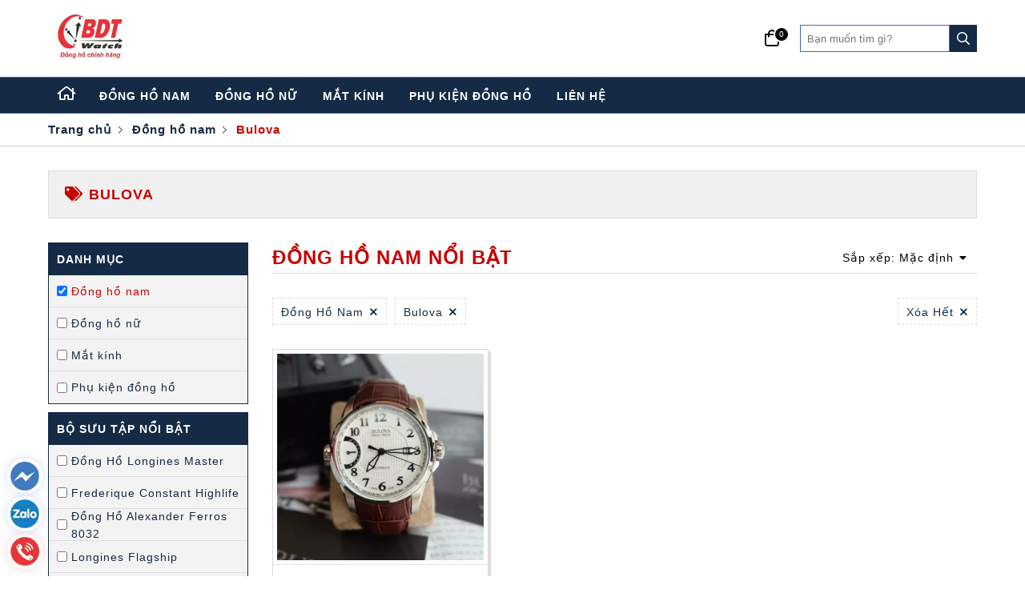

--- FILE ---
content_type: text/html; charset=UTF-8
request_url: https://bdtwatch.com/dong-ho-nam/ft=dong-ho-bulova
body_size: 12892
content:
<!doctype html>
<html lang="vi">
    <head>
        <meta charset="utf-8" />
        <base href="https://bdtwatch.com/" />
        <title>Đồng hồ nam</title>
        <meta name="keywords" content="Đồng Hồ Thụy Sỹ Chính Hãng . Đồng Hồ FC  Chính Hãng Thụy Sỹ  giá rẻ nhất Đồng Hồ Frederique Constant  Chính Hãng Thụy Sỹ  giá rẻ nhất Đồng Hồ Raymond Weil Chính Hãng Thụy Sỹ giá tốt nhất Đồng Hồ Tissot Chính hãng Thụy Sỹ giá rẻ nhất" />
        <meta name="description" content="Đồng Hồ Thụy Sỹ Chính Hãng . Đồng Hồ FC  Chính Hãng Thụy Sỹ  giá rẻ nhất Đồng Hồ Frederique Constant  Chính Hãng Thụy Sỹ  giá rẻ nhất Đồng Hồ Raymond Weil Chính Hãng Thụy Sỹ giá tốt nhất Đồng Hồ Tissot Chính hãng Thụy Sỹ giá rẻ nhất" />
        <meta property="og:title" content="Đồng hồ nam" />
        <meta property="og:description" content="Đồng Hồ Thụy Sỹ Chính Hãng . Đồng Hồ FC  Chính Hãng Thụy Sỹ  giá rẻ nhất Đồng Hồ Frederique Constant  Chính Hãng Thụy Sỹ  giá rẻ nhất Đồng Hồ Raymond Weil Chính Hãng Thụy Sỹ giá tốt nhất Đồng Hồ Tissot Chính hãng Thụy Sỹ giá rẻ nhất" />
        <meta property="og:type" content="website" />
        <meta property="og:site_name" content="BDT WATCH" />
        <meta property="og:url" content="https://bdtwatch.com/dong-ho-nam/ft=dong-ho-bulova" />
        <meta property="og:locale" content="vi_VN" />
        <meta property="og:image" content="https://bdtwatch.com/themes/bdtwatch/upload/hinh-anh/logo.jpg" />
        <meta property="og:image:alt" content="Đồng hồ nam" />
        <meta name="twitter:card" content="BDTWATCH ĐỒNG HỒ CHÍNH HÃNG GIÁ TỐT" />
        <meta name="twitter:site" content="https://bdtwatch.com/dong-ho-nam/ft=dong-ho-bulova" />
        <meta name="twitter:title" content="Đồng hồ nam" />
        <meta name="twitter:description" content="Đồng Hồ Thụy Sỹ Chính Hãng . Đồng Hồ FC  Chính Hãng Thụy Sỹ  giá rẻ nhất Đồng Hồ Frederique Constant  Chính Hãng Thụy Sỹ  giá rẻ nhất Đồng Hồ Raymond Weil Chính Hãng Thụy Sỹ giá tốt nhất Đồng Hồ Tissot Chính hãng Thụy Sỹ giá rẻ nhất" />
        <meta name="twitter:image" content="https://bdtwatch.com/themes/bdtwatch/upload/hinh-anh/logo.jpg" />
        <link rel="canonical" href="https://bdtwatch.com/dong-ho-nam/ft=dong-ho-bulova" />
        <meta name="copyright" content="BDTWATCH ĐỒNG HỒ CHÍNH HÃNG GIÁ TỐT" />
        <meta name="author" content="BDTWATCH ĐỒNG HỒ CHÍNH HÃNG GIÁ TỐT" />
        <meta name="GENERATOR" content="BDTWATCH ĐỒNG HỒ CHÍNH HÃNG GIÁ TỐT" />
        <meta name="DC.title" content="BDTWATCH ĐỒNG HỒ CHÍNH HÃNG GIÁ TỐT" />
        <meta name="DC.identifier" content="https://bdtwatch.com/dong-ho-nam/ft=dong-ho-bulova" />
        <meta name="DC.description" content="" />
        <meta name="DC.subject" content="Đồng Hồ Thụy Sỹ Chính Hãng . Đồng Hồ FC  Chính Hãng Thụy Sỹ  giá rẻ nhất Đồng Hồ Frederique Constant  Chính Hãng Thụy Sỹ  giá rẻ nhất Đồng Hồ Raymond Weil Chính Hãng Thụy Sỹ giá tốt nhất Đồng Hồ Tissot Chính hãng Thụy Sỹ giá rẻ nhất" />
        <meta name="DC.language" scheme="ISO639-1" content="vi" />
        <meta name="viewport" content="width=device-width minimum-scale=1.0 maximum-scale=1.0 user-scalable=no">
        <meta http-equiv="X-UA-Compatible" content="IE=edge,chrome=1" />
        <link rel="shortcut icon" href="https://bdtwatch.com/themes/bdtwatch/upload/hinh-anh/logo.jpg">
        
                    <link rel="preconnect" href="https://www.googletagmanager.com">
            <link rel="preconnect" href="https://connect.facebook.net">
            <link rel="preconnect" href="https://www.facebook.com">
            <link rel="preconnect" href="https://www.google-analytics.com">
        
        <!-- <link rel="preload" as="style" href="./assets/fonts/Roboto/roboto.css">
        <link rel="stylesheet" href="./assets/fonts/Roboto/roboto.css"> -->
        <!-- <style>./assets/fonts/Roboto/roboto.css</style> -->
                    <link rel="preload" as="style" href="./assets/css/bootstrap-new.css">
            <link rel="stylesheet" href="./assets/css/bootstrap-new.css">
                            <link rel="preload" as="style" href="./assets/fontawesome/css/all.min.css?v1">
            <link rel="stylesheet" href="./assets/fontawesome/css/all.min.css?v1">
                        <link rel="preload" as="style" href="./assets/css/swiper.min.css">
        <link rel="stylesheet" href="./assets/css/swiper.min.css">

                                                    <link rel="preload" as="style" href="./themes/bdtwatch/upload/.cache_css/product_36066.css?1673174452">
            <link rel="stylesheet" href="./themes/bdtwatch/upload/.cache_css/product_36066.css?1673174452">
                                
        <link rel="preload" as="script" href="./assets/js/jquery.min.js">
        <script src="./assets/js/jquery.min.js"></script>
        <!-- <link rel="preload" as="script" href="./assets/js/SmoothScroll.js?v100">
        <script async defer src="./assets/js/SmoothScroll.js?v100"></script> -->
        <link rel="preload" as="script" href="./assets/js/lazyLoad.js?1673174452">
        <script src="./assets/js/lazyLoad.js?1673174452"></script>

                    <link rel="preload" as="script" href="./assets/js/swiper.min.js">
            <script async defer src="./assets/js/swiper.min.js"></script>
                                            <link rel="preload" as="script" href="./assets/js/scrollable.js?1673174452">
            <script async defer src="./assets/js/scrollable.js?1673174452"></script>
                <link rel="preload" as="script" href="./assets/js/base.js?1673174452">
        <script async defer src="./assets/js/base.js?1673174452"></script>

        <style>/*<![CDATA[*/:root{ --color-header-bg:; --color-header-fg:#000; --color-header-fv:#C80000; --color-menu-center-bg:#152A44; --color-menu-center-br:#4464BB; --color-menu-center-bv:#BFCAE7; --color-menu-center-fg:#fff; --color-menu-center-fv:#C80000; --color-menu-center-child-bg:#F8F8F8; --color-menu-center-child-bv:; --color-menu-center-child-fg:#152A44; --color-menu-center-child-fv:#C80000; --color-index-product-bg:#152A44; --color-index-product-br:rgba(255,255,255,.2); --color-index-product-fg:#fff; --color-index-product-fv:#F2E6AA; --color-footer-bg:#1E1E1E; --color-footer-br:#7A7A7A; --color-footer-fg:#FFFFFF; --color-footer-fv:#F2E6AA; }/*]]>*/</style>        <script>/*<![CDATA[*/function cartAjax(a){$.ajax({url:"https://bdtwatch.com/admin/ajax/ajax_cart.php",method:"post",data:a,dataType:"json",success:function(b){if(b.result==1||b.result=="1"){if(a.action=="clearfromcart"){}if(a.action=="removefromcart"&&$(".table-cart .tr-product").length<=1){}cartReload();cartAlert(a.msg,a.lbl);if(a.callback!=undefined){setTimeout(function(){a.callback()},100)}}else{cartAlert("Đã có lỗi xảy ra. Vui lòng thử lại sau!","label-danger")}},error:function(b){console.log(b)}})}function cartReload(){console.log($(".cart-link").length);if($(".cart-link").length>0){$(".cart-link").load(" .cart-link > font")}if($(".cart-table-container").length>0){$("#content.category-cart").load(" #content.category-cart > .container")}}function cartAlert(c,a){$(".cart-msg").remove();var b=$(document.createElement("label"));b.attr("class","cart-msg label "+a);b.css("pointer-events","none");b.html(c);$("body").append(b);setTimeout(function(){b.animate({opacity:1,"margin-top":"80px"},1000)},0);setTimeout(function(){b.animate({opacity:0},5000)},3000);setTimeout(function(){b.remove()},8000)}function cartSubmit(){if(confirm("Bạn chắc chắn muốn tiếp tục!")){return true}else{return false}};/*]]>*/</script> <style>.cart-msg{position:fixed;z-index:999999999;top:0;left:50%;font-size:18px;padding:7px 10px;box-shadow:0 0 3px #000;opacity:0;-webkit-transform:translate(-50%,-100%);-ms-transform:translate(-50%,-100%);-o-transform:translate(-50%,-100%);transform:translate(-50%,-100%)}</style>        <!-- Google tag (gtag.js) -->
<script async defer async src="https://www.googletagmanager.com/gtag/js?id=AW-772466313">
</script>
<script async defer>
  window.dataLayer = window.dataLayer || [];
  function gtag(){dataLayer.push(arguments);}
  gtag('js', new Date());

  gtag('config', 'AW-772466313');
</script>

<meta name="facebook-domain-verification" content="c5ij6tutl6bfwcff59ug6u72r1pr4v" />

<!-- Google tag (gtag.js) -->
<script async defer async src="https://www.googletagmanager.com/gtag/js?id=G-VZ6H2WRGNW"></script>
<script async defer>
  window.dataLayer = window.dataLayer || [];
  function gtag(){dataLayer.push(arguments);}
  gtag('js', new Date());

  gtag('config', 'G-VZ6H2WRGNW');
</script>

<!-- Google Tag Manager -->
<script async defer>(function(w,d,s,l,i){w[l]=w[l]||[];w[l].push({'gtm.start':
new Date().getTime(),event:'gtm.js'});var f=d.getElementsByTagName(s)[0],
j=d.createElement(s),dl=l!='dataLayer'?'&l='+l:'';j.async=true;j.src=
'https://www.googletagmanager.com/gtm.js?id='+i+dl;f.parentNode.insertBefore(j,f);
})(window,document,'script','dataLayer','GTM-5MDS5N8');</script>
<!-- End Google Tag Manager -->


<!-- Google tag (gtag.js) -->
<script async defer async src="https://www.googletagmanager.com/gtag/js?id=UA-113414688-1"></script>
<script async defer>
  window.dataLayer = window.dataLayer || [];
  function gtag(){dataLayer.push(arguments);}
  gtag('js', new Date());

  gtag('config', 'UA-113414688-1');
</script>


<!-- Meta Pixel Code -->
<script async defer>
if (typeof fbq === 'undefined') {
  !function(f,b,e,v,n,t,s)
  {if(f.fbq)return;n=f.fbq=function(){n.callMethod?
  n.callMethod.apply(n,arguments):n.queue.push(arguments)};
  if(!f._fbq)f._fbq=n;n.push=n;n.loaded=!0;n.version='2.0';
  n.queue=[];t=b.createElement(e);t.async=!0;
  t.src=v;s=b.getElementsByTagName(e)[0];
  s.parentNode.insertBefore(t,s)}(window, document,'script',
  'https://connect.facebook.net/en_US/fbevents.js');
  fbq('init', '1010486096126153');
  fbq('track', 'PageView');
} else {
  fbq('track', 'PageView');
}
</script>
<noscript><img height="1" width="1" style="display:none"
src="https://www.facebook.com/tr?id=1010486096126153&ev=PageView&noscript=1"
/></noscript>
<!-- End Meta Pixel Code -->

<meta name="google-site-verification" content="rCPVUCD9vMJVXr2novzb7lyy8-Tfey7DeLeDanHc68s" />

<!-- Google tag (gtag.js) -->
<script async defer async src="https://www.googletagmanager.com/gtag/js?id=AW-772466313">
</script>
<script async defer>
  window.dataLayer = window.dataLayer || [];
  function gtag(){dataLayer.push(arguments);}
  gtag('js', new Date());

  gtag('config', 'AW-772466313');
</script>        
<script type="application/ld+json">
{
    "@context": "https://schema.org",
    "@type": "Organization",
    "name": "BDT WATCH Đồng Hồ Thụy Sỹ Giá Tốt",
    "alternateName": "BDT WATCH",
    "url": "https://bdtwatch.com/",
    "logo": "https://bdtwatch.com/themes/bdtwatch/upload/hinh-anh/logo.jpg",
    "contactPoint": [
        {
            "@type": "ContactPoint",
            "telephone": "+84938556388",
            "contactType": "sales",
            "contactOption": "TollFree",
            "areaServed": "VN"
        }
    ],
    "sameAs": [
        "https://www.facebook.com/DongHoBDT/",
        "https://www.youtube.com/c/BDTWATCH"
    ]
}
</script>
<script type="application/ld+json">
{
    "@context": "https://schema.org",
    "@type": "WebSite",
    "name": "BDT WATCH",
    "url": "https://bdtwatch.com",
    "potentialAction": {
        "@type": "SearchAction",
        "target": "https://bdtwatch.com/tim-kiem/s={search_term_string}",
        "query-input": "name=search_term_string"
    }
}
</script>
<script type="application/ld+json">
{
    "@context": "https://schema.org",
    "@type": "WholesaleStore",
    "name": "BDT WATCH Đồng Hồ Thụy Sỹ Giá Tốt",
    "image": "https://bdtwatch.com/themes/bdtwatch/upload/hinh-anh/logo.jpg",
    "@id": "https://bdtwatch.com/",
    "url": "https://bdtwatch.com/",
    "telephone": "0938556388",
    "priceRange": "250$-200000$",
    "address": {
        "@type": "PostalAddress",
        "streetAddress": "116 Đồng Nai,P15,Q10,TPHCM",
        "addressLocality": "Hồ Chí Minh",
        "postalCode": "700000",
        "addressCountry": "VN"
    },
    "geo": {
        "@type": "GeoCoordinates",
        "latitude":  10.7808238,"longitude":  106.6595057
    },
    "openingHoursSpecification": {
        "@type": "OpeningHoursSpecification",
        "dayOfWeek": [
            "Monday",
            "Tuesday",
            "Wednesday",
            "Thursday",
            "Friday",
            "Saturday",
            "Sunday"
        ],
        "opens": "09:00",
        "closes": "19:00"
    }
}
</script>
            <script type="application/ld+json">
        {
            "@context": "https://schema.org",
            "@type": "ItemList",
            "itemListElement": [
                                {
                    "@type": "ListItem",
                    "position": 1,
                    "url": "https://bdtwatch.com/dong-ho-bulova-accutron-calibrator-63b171"
                }                            ]
        }
        </script>
                <script type="application/ld+json">
        {
            "@context": "https://schema.org",
            "@graph": [
                                    {
                        "@context": "https://schema.org",
                        "@type": "SiteNavigationElement",
                        "id": "site-navigation",
                        "name": "Top BST Đồng Hồ Longines Chính Hãng Thụy Sỹ Mới Nhất, Giá Tốt Nhất 2025",
                        "url": "https://bdtwatch.com/dong-ho-nam/ft=dong-ho-longines"
                    }
                    ,                                    {
                        "@context": "https://schema.org",
                        "@type": "SiteNavigationElement",
                        "id": "site-navigation",
                        "name": "Đồng Hồ Alexander Ferros",
                        "url": "https://bdtwatch.com/dong-ho-nam/ft=dong-ho-alexander-ferros"
                    }
                    ,                                    {
                        "@context": "https://schema.org",
                        "@type": "SiteNavigationElement",
                        "id": "site-navigation",
                        "name": "Top BST Đồng Hồ Frederique Constant ( Đồng Hồ FC) Chính Hãng Thụy Sỹ Mới Nhất Giá Tốt 2024",
                        "url": "https://bdtwatch.com/dong-ho-nam/ft=dong-ho-frederique-constant"
                    }
                    ,                                    {
                        "@context": "https://schema.org",
                        "@type": "SiteNavigationElement",
                        "id": "site-navigation",
                        "name": "Top BST Đồng Hồ Revue Thommen Chính Hãng Thụy Sỹ Mới Nhất, Giá Tốt Nhất",
                        "url": "https://bdtwatch.com/dong-ho-nam/ft=dong-ho-revue-thommen"
                    }
                    ,                                    {
                        "@context": "https://schema.org",
                        "@type": "SiteNavigationElement",
                        "id": "site-navigation",
                        "name": "Đồng Hồ Carnival chính hãng giá tốt",
                        "url": "https://bdtwatch.com/dong-ho-nam/ft=dong-ho-carnival"
                    }
                    ,                                    {
                        "@context": "https://schema.org",
                        "@type": "SiteNavigationElement",
                        "id": "site-navigation",
                        "name": "Top BST Đồng Hồ Raymond Weil Chính Hãng Thụy Sỹ Mới Nhất, Giá Tốt Nhất Hiện Nay",
                        "url": "https://bdtwatch.com/dong-ho-nam/ft=dong-ho-raymond-weil"
                    }
                    ,                                    {
                        "@context": "https://schema.org",
                        "@type": "SiteNavigationElement",
                        "id": "site-navigation",
                        "name": "Top BST Đồng Hồ Montblanc Chính Hãng Thụy Sỹ Mới Nhất, Giá Tốt Nhất Hiện Nay",
                        "url": "https://bdtwatch.com/dong-ho-nam/ft=dong-ho-mont-blanc"
                    }
                    ,                                    {
                        "@context": "https://schema.org",
                        "@type": "SiteNavigationElement",
                        "id": "site-navigation",
                        "name": "Top BST Đồng Hồ Baume and Mercier Chính Hãng Thụy Sỹ Mới Nhất, Giá Tốt Nhất Hiện Nay",
                        "url": "https://bdtwatch.com/dong-ho-nam/ft=dong-ho-baume-and-mercier"
                    }
                    ,                                    {
                        "@context": "https://schema.org",
                        "@type": "SiteNavigationElement",
                        "id": "site-navigation",
                        "name": "Top BST Đồng Hồ Omega Chính Hãng Thụy Sỹ Mới Nhất, Giá Tốt Nhất",
                        "url": "https://bdtwatch.com/dong-ho-nam/ft=dong-ho-omega"
                    }
                    ,                                    {
                        "@context": "https://schema.org",
                        "@type": "SiteNavigationElement",
                        "id": "site-navigation",
                        "name": "Top BST Đồng Hồ Hamilton Chính Hãng Thụy Sỹ Mới Nhất, Giá Tốt Nhất Hiện Nay",
                        "url": "https://bdtwatch.com/dong-ho-nam/ft=dong-ho-hamilton"
                    }
                    ,                                    {
                        "@context": "https://schema.org",
                        "@type": "SiteNavigationElement",
                        "id": "site-navigation",
                        "name": "Top BST Đồng Hồ Mido Chính Hãng Thụy Sỹ Mới Nhất, Giá Tốt Nhất Hiện Nay",
                        "url": "https://bdtwatch.com/dong-ho-nam/ft=dong-ho-mido"
                    }
                    ,                                    {
                        "@context": "https://schema.org",
                        "@type": "SiteNavigationElement",
                        "id": "site-navigation",
                        "name": "Top BST Đồng Hồ Tissot Chính Hãng Thụy Sỹ Mới Nhất, Giá Tốt Nhất Hiện Nay",
                        "url": "https://bdtwatch.com/dong-ho-nam/ft=dong-ho-tissot"
                    }
                    ,                                    {
                        "@context": "https://schema.org",
                        "@type": "SiteNavigationElement",
                        "id": "site-navigation",
                        "name": "Top BST Đồng Hồ Orient Chính Hãng Mới Nhất, Giá Tốt Nhất Hiện Nay",
                        "url": "https://bdtwatch.com/dong-ho-nam/ft=dong-ho-orient"
                    }
                    ,                                    {
                        "@context": "https://schema.org",
                        "@type": "SiteNavigationElement",
                        "id": "site-navigation",
                        "name": "Top BST Đồng Hồ Seiko Chính Hãng Mới Nhất, Giá Tốt Nhất Hiện Nay",
                        "url": "https://bdtwatch.com/dong-ho-nam/ft=dong-ho-seiko"
                    }
                    ,                                    {
                        "@context": "https://schema.org",
                        "@type": "SiteNavigationElement",
                        "id": "site-navigation",
                        "name": "Top BST Đồng Hồ Maurice Lacroix Chính Hãng Thụy Sỹ Mới Nhất, Giá Tốt Nhất Hiện Nay",
                        "url": "https://bdtwatch.com/dong-ho-nam/ft=dong-ho-maurice-lacroix"
                    }
                                                ]
        }
        </script>
            <script type="application/ld+json">
{
    "@context": "https://schema.org",
    "@type": "WebPage",
    "name": "Đồng hồ nam",
    "description": "Đồng Hồ Thụy Sỹ Chính Hãng . Đồng Hồ FC  Chính Hãng Thụy Sỹ  giá rẻ nhất Đồng Hồ Frederique Constant  Chính Hãng Thụy Sỹ  giá rẻ nhất Đồng Hồ Raymond Weil Chính Hãng Thụy Sỹ giá tốt nhất Đồng Hồ Tissot Chính hãng Thụy Sỹ giá rẻ nhất",
    "breadcrumb": {
        "@type": "BreadcrumbList",
        "itemListElement": [
            {
                "@type": "ListItem",
                "position":1,
                "item": {
                    "@id": "https://bdtwatch.com",
                    "name": "BDTWATCH ĐỒNG HỒ CHÍNH HÃNG GIÁ TỐT"
                }
            },{
                "@type": "ListItem",
                "position":2,
                "item": {
                    "@id": "https://bdtwatch.com/dong-ho-nam",
                    "name": "Đồng hồ nam"
                }
            }
        ]
    }
}
</script>
        <meta name="format-detection" content="telephone=no">
    </head>

    
    <body class="product">
        <meta name="google-site-verification" content="rCPVUCD9vMJVXr2novzb7lyy8-Tfey7DeLeDanHc68s" />


<!-- Google Tag Manager (noscript) -->
<noscript><iframe src="https://www.googletagmanager.com/ns.html?id=GTM-5MDS5N8"
height="0" width="0" style="display:none;visibility:hidden"></iframe></noscript>
<!-- End Google Tag Manager (noscript) -->        <header>
    <section id="menu-top">
        <figure class="container">
            <div class="row menu-top-container">
                <a href="./" class="menu-item logo margin-right-auto" style="padding:10px">
                    <img src="images/logo-21926.webp" width="84" height="60" alt="BDTWATCH ĐỒNG HỒ CHÍNH HÃNG GIÁ TỐT" auto-width>
                </a>
                <div class="cart-icon-container">
                    <a href="/gio-hang" aria-label="Giỏ hàng">
                        <span class="far fa-shopping-bag"></span>
                        <sup class="cart-link">
                            <font>
                                0                            </font>
                        </sup>
                    </a>
                </div>
                <form class="search-container" onsubmit="return false;">
                    <input id="keyword" class="form-control" type="search" name="keyword" value="" placeholder="Bạn muốn tìm gì?">
                    <button
                        class="btn"
                        type="submit"
                        name="searchbtn"
                        value=""
                        aria-label="Search"
                        onclick="window.location = `tim-kiem/s=${document.getElementById('keyword').value}`"
                    >
                        <span class="fa fa-search"></span>
                    </button>
                </form>
            </div>
        </figure>
    </section>
    <section id="menu-center">
        <figure class="container">
            <div class="row menu-center-container">
                                                            <div class="menu-item home-item" >
                            <a href=". " aria-label="Home">
                                <span class="fa fa-home"></span>
                            </a>
                        </div>
                                                                                <div class="menu-item n-1">
                            <a href="dong-ho-nam">
                                đồng hồ nam                            </a>
                                                            <div class="menu-child-container" data-index="1">
                                    <div class="container">
                                                                                    <div class="menu-child-column  colspan-2 ">
                                                <div class="menu-child-item menu-child-title">
                                                    <a href="javascript:;">
                                                        <span>
                                                            thương hiệu                                                        </span>
                                                    </a>
                                                </div>
                                                                                                        <div class="menu-child-item">
                                                            <a href="dong-ho-nam/ft=dong-ho-longines">
                                                                <span class="fa fa-chevron-right"></span>&nbsp;đồng hồ longines                                                            </a>
                                                        </div>
                                                                                                                <div class="menu-child-item">
                                                            <a href="dong-ho-nam/ft=dong-ho-alexander-ferros">
                                                                <span class="fa fa-chevron-right"></span>&nbsp;đồng hồ alexander ferros                                                            </a>
                                                        </div>
                                                                                                                <div class="menu-child-item">
                                                            <a href="dong-ho-nam/ft=dong-ho-frederique-constant">
                                                                <span class="fa fa-chevron-right"></span>&nbsp;frederique constant                                                            </a>
                                                        </div>
                                                                                                                <div class="menu-child-item">
                                                            <a href="dong-ho-nam/ft=dong-ho-revue-thommen">
                                                                <span class="fa fa-chevron-right"></span>&nbsp;revue thommen                                                            </a>
                                                        </div>
                                                                                                                <div class="menu-child-item">
                                                            <a href="dong-ho-nam/ft=dong-ho-carnival">
                                                                <span class="fa fa-chevron-right"></span>&nbsp;đồng hồ carnival                                                            </a>
                                                        </div>
                                                                                                                <div class="menu-child-item">
                                                            <a href="dong-ho-nam/ft=dong-ho-raymond-weil">
                                                                <span class="fa fa-chevron-right"></span>&nbsp;raymond weil                                                            </a>
                                                        </div>
                                                                                                                <div class="menu-child-item">
                                                            <a href="dong-ho-nam/ft=dong-ho-mont-blanc">
                                                                <span class="fa fa-chevron-right"></span>&nbsp;mont blanc                                                            </a>
                                                        </div>
                                                                                                                <div class="menu-child-item">
                                                            <a href="dong-ho-nam/ft=dong-ho-baume-and-mercier">
                                                                <span class="fa fa-chevron-right"></span>&nbsp;baume and mercier                                                            </a>
                                                        </div>
                                                                                                                <div class="menu-child-item">
                                                            <a href="dong-ho-nam/ft=dong-ho-omega">
                                                                <span class="fa fa-chevron-right"></span>&nbsp;omega                                                            </a>
                                                        </div>
                                                                                                                <div class="menu-child-item">
                                                            <a href="dong-ho-nam/ft=dong-ho-hamilton">
                                                                <span class="fa fa-chevron-right"></span>&nbsp;hamilton                                                            </a>
                                                        </div>
                                                                                                                <div class="menu-child-item">
                                                            <a href="dong-ho-nam/ft=dong-ho-mido">
                                                                <span class="fa fa-chevron-right"></span>&nbsp;mido                                                            </a>
                                                        </div>
                                                                                                                <div class="menu-child-item">
                                                            <a href="dong-ho-nam/ft=dong-ho-tissot">
                                                                <span class="fa fa-chevron-right"></span>&nbsp;tissot                                                            </a>
                                                        </div>
                                                                                                                <div class="menu-child-item">
                                                            <a href="dong-ho-nam/ft=dong-ho-orient">
                                                                <span class="fa fa-chevron-right"></span>&nbsp;orient                                                            </a>
                                                        </div>
                                                                                                                <div class="menu-child-item">
                                                            <a href="dong-ho-nam/ft=dong-ho-seiko">
                                                                <span class="fa fa-chevron-right"></span>&nbsp;seiko                                                            </a>
                                                        </div>
                                                                                                                <div class="menu-child-item">
                                                            <a href="dong-ho-nam/ft=dong-ho-maurice-lacroix">
                                                                <span class="fa fa-chevron-right"></span>&nbsp;maurice lacroix                                                            </a>
                                                        </div>
                                                                                                    </div>
                                                                                    <div class="menu-child-column ">
                                                <div class="menu-child-item menu-child-title">
                                                    <a href="javascript:;">
                                                        <span>
                                                            khoảng giá                                                        </span>
                                                    </a>
                                                </div>
                                                                                                        <div class="menu-child-item">
                                                            <a href="dong-ho-nam/ft=gia-duoi-5-trieu">
                                                                <span class="fa fa-chevron-right"></span>&nbsp;giá dưới 5 triệu                                                            </a>
                                                        </div>
                                                                                                                <div class="menu-child-item">
                                                            <a href="dong-ho-nam/ft=gia-tu-5-10-trieu">
                                                                <span class="fa fa-chevron-right"></span>&nbsp;giá từ 5 - 10 triệu                                                            </a>
                                                        </div>
                                                                                                                <div class="menu-child-item">
                                                            <a href="dong-ho-nam/ft=gia-tu-10-20-trieu">
                                                                <span class="fa fa-chevron-right"></span>&nbsp;giá từ 10 - 20 triệu                                                            </a>
                                                        </div>
                                                                                                                <div class="menu-child-item">
                                                            <a href="dong-ho-nam/ft=gia-tu-20-50-trieu">
                                                                <span class="fa fa-chevron-right"></span>&nbsp;giá từ 20 - 50 triệu                                                            </a>
                                                        </div>
                                                                                                                <div class="menu-child-item">
                                                            <a href="dong-ho-nam/ft=gia-tren-50-trieu">
                                                                <span class="fa fa-chevron-right"></span>&nbsp;giá trên 50 triệu                                                            </a>
                                                        </div>
                                                                                                    </div>
                                                                            </div>
                                </div>
                                                    </div>
                                                                                <div class="menu-item n-2">
                            <a href="dong-ho-nu">
                                đồng hồ nữ                            </a>
                                                            <div class="menu-child-container" data-index="2">
                                    <div class="container">
                                                                                    <div class="menu-child-column ">
                                                <div class="menu-child-item menu-child-title">
                                                    <a href="javascript:;">
                                                        <span>
                                                            thương hiệu                                                        </span>
                                                    </a>
                                                </div>
                                                                                                        <div class="menu-child-item">
                                                            <a href="dong-ho-nu/ft=dong-ho-alexander-ferros">
                                                                <span class="fa fa-chevron-right"></span>&nbsp;đồng hồ alexander ferros                                                            </a>
                                                        </div>
                                                                                                                <div class="menu-child-item">
                                                            <a href="dong-ho-nu/ft=dong-ho-frederique-constant">
                                                                <span class="fa fa-chevron-right"></span>&nbsp;frederique constant                                                            </a>
                                                        </div>
                                                                                                                <div class="menu-child-item">
                                                            <a href="dong-ho-nu/ft=dong-ho-tissot">
                                                                <span class="fa fa-chevron-right"></span>&nbsp;tissot                                                            </a>
                                                        </div>
                                                                                                                <div class="menu-child-item">
                                                            <a href="dong-ho-nu/ft=dong-ho-longines">
                                                                <span class="fa fa-chevron-right"></span>&nbsp;đồng hồ longines                                                            </a>
                                                        </div>
                                                                                                                <div class="menu-child-item">
                                                            <a href="dong-ho-nu/ft=dong-ho-carnival">
                                                                <span class="fa fa-chevron-right"></span>&nbsp;đồng hồ carnival                                                            </a>
                                                        </div>
                                                                                                                <div class="menu-child-item">
                                                            <a href="dong-ho-nu/ft=dong-ho-mido">
                                                                <span class="fa fa-chevron-right"></span>&nbsp;mido                                                            </a>
                                                        </div>
                                                                                                                <div class="menu-child-item">
                                                            <a href="dong-ho-nu/ft=dong-ho-mont-blanc">
                                                                <span class="fa fa-chevron-right"></span>&nbsp;mont blanc                                                            </a>
                                                        </div>
                                                                                                                <div class="menu-child-item">
                                                            <a href="dong-ho-nu/ft=dong-ho-orient">
                                                                <span class="fa fa-chevron-right"></span>&nbsp;orient                                                            </a>
                                                        </div>
                                                                                                    </div>
                                                                                    <div class="menu-child-column ">
                                                <div class="menu-child-item menu-child-title">
                                                    <a href="javascript:;">
                                                        <span>
                                                            khoảng giá                                                        </span>
                                                    </a>
                                                </div>
                                                                                                        <div class="menu-child-item">
                                                            <a href="dong-ho-nu/ft=gia-duoi-5-trieu">
                                                                <span class="fa fa-chevron-right"></span>&nbsp;giá dưới 5 triệu                                                            </a>
                                                        </div>
                                                                                                                <div class="menu-child-item">
                                                            <a href="dong-ho-nu/ft=gia-tu-5-10-trieu">
                                                                <span class="fa fa-chevron-right"></span>&nbsp;giá từ 5 - 10 triệu                                                            </a>
                                                        </div>
                                                                                                                <div class="menu-child-item">
                                                            <a href="dong-ho-nu/ft=gia-tu-10-20-trieu">
                                                                <span class="fa fa-chevron-right"></span>&nbsp;giá từ 10 - 20 triệu                                                            </a>
                                                        </div>
                                                                                                                <div class="menu-child-item">
                                                            <a href="dong-ho-nu/ft=gia-tu-20-50-trieu">
                                                                <span class="fa fa-chevron-right"></span>&nbsp;giá từ 20 - 50 triệu                                                            </a>
                                                        </div>
                                                                                                                <div class="menu-child-item">
                                                            <a href="dong-ho-nu/ft=gia-tren-50-trieu">
                                                                <span class="fa fa-chevron-right"></span>&nbsp;giá trên 50 triệu                                                            </a>
                                                        </div>
                                                                                                    </div>
                                                                            </div>
                                </div>
                                                    </div>
                                                                                <div class="menu-item n-3">
                            <a href="mat-kinh">
                                mắt kính                            </a>
                                                            <div class="menu-child-container" data-index="3">
                                    <div class="container">
                                                                                    <div class="menu-child-column ">
                                                <div class="menu-child-item menu-child-title">
                                                    <a href="javascript:;">
                                                        <span>
                                                            thương hiệu                                                        </span>
                                                    </a>
                                                </div>
                                                                                                        <div class="menu-child-item">
                                                            <a href="mat-kinh/ft=mat-kinh-mont-blanc">
                                                                <span class="fa fa-chevron-right"></span>&nbsp;mắt kính mont blanc                                                            </a>
                                                        </div>
                                                                                                                <div class="menu-child-item">
                                                            <a href="mat-kinh/ft=mat-kinh-dior">
                                                                <span class="fa fa-chevron-right"></span>&nbsp;mắt kính dior                                                            </a>
                                                        </div>
                                                                                                                <div class="menu-child-item">
                                                            <a href="mat-kinh/ft=mat-kinh-ray-ban">
                                                                <span class="fa fa-chevron-right"></span>&nbsp;mắt kính ray ban                                                            </a>
                                                        </div>
                                                                                                    </div>
                                                                                    <div class="menu-child-column ">
                                                <div class="menu-child-item menu-child-title">
                                                    <a href="javascript:;">
                                                        <span>
                                                            khoảng giá                                                        </span>
                                                    </a>
                                                </div>
                                                                                                        <div class="menu-child-item">
                                                            <a href="mat-kinh/ft=gia-duoi-5-trieu">
                                                                <span class="fa fa-chevron-right"></span>&nbsp;giá dưới 5 triệu                                                            </a>
                                                        </div>
                                                                                                                <div class="menu-child-item">
                                                            <a href="mat-kinh/ft=gia-tu-5-10-trieu">
                                                                <span class="fa fa-chevron-right"></span>&nbsp;giá từ 5 - 10 triệu                                                            </a>
                                                        </div>
                                                                                                                <div class="menu-child-item">
                                                            <a href="mat-kinh/ft=gia-tu-10-20-trieu">
                                                                <span class="fa fa-chevron-right"></span>&nbsp;giá từ 10 - 20 triệu                                                            </a>
                                                        </div>
                                                                                                                <div class="menu-child-item">
                                                            <a href="mat-kinh/ft=gia-tu-20-50-trieu">
                                                                <span class="fa fa-chevron-right"></span>&nbsp;giá từ 20 - 50 triệu                                                            </a>
                                                        </div>
                                                                                                                <div class="menu-child-item">
                                                            <a href="mat-kinh/ft=gia-tren-50-trieu">
                                                                <span class="fa fa-chevron-right"></span>&nbsp;giá trên 50 triệu                                                            </a>
                                                        </div>
                                                                                                    </div>
                                                                            </div>
                                </div>
                                                    </div>
                                                                                <div class="menu-item n-4">
                            <a href="phu-kien-dong-ho">
                                phụ kiện đồng hồ                            </a>
                                                    </div>
                                                                                <div class="menu-item n-5">
                            <a href="lien-he">
                                liên hệ                            </a>
                                                    </div>
                                                </div>
        </figure>
    </section>
    </header>        <div id="breadcrumb">
    <div class="
        container">
        <div class="row">
            <ol class="breadcrumb">
                <li>
                    <a href="
                        ./" title="
                        Trang chủ">
                        Trang chủ                    </a>
                </li>
                                            <li>
                                <a href="/dong-ho-nam" title="Đồng hồ nam">
                                    Đồng hồ nam                                </a>
                            </li>
                                                    <li class="active">
                                <a href="/dong-ho-bulova" title="Bulova">
                                    Bulova                                </a>
                            </li>
                                        </ol>
        </div>
    </div>
</div>
<style>#breadcrumb{font-size:15px;border-bottom:solid 1px #ccc}.breadcrumb{background:transparent;margin-bottom:0;padding:0}.breadcrumb li{line-height:50px}.breadcrumb>li+li:before{content:"\f105";position:relative;top:2px;font-family:"Font Awesome 5 Pro";font-size:18px;font-weight:300;padding:0 10px 0 7px;color:#777;opacity:.7}.breadcrumb li a{color:inherit;-webkit-transition:color .5s;-o-transition:color .5s;transition:color .5s}.breadcrumb li a:hover{color:#777}.breadcrumb li.active{color:#337ab7}</style><section id="content" class="category-product">
    <figure class="container">
                <div class="row brand-introduction" style="margin-bottom: 30px; -margin: 2px -12px 33px -14px; padding: 15px 20px; background: #f0f0f0; border: solid 1px #ddd; -box-shadow: 1px 1px 0 2px #f0f0f0; text-align: justify; font-size: 16px;">
                <div class="brand-introduction-title">
                    <a href="/dong-ho-bulova" title="Xem sản phẩm Bulova" style="text-transform: uppercase; color: #c80000; font-size: 18px; font-weight: 600; -webkit-transition: filter .5s; -o-transition: filter .5s; transition: filter .5s;">
                        <span class="fa fa-tags" style="font-weight:inherit;"></span>&nbsp;Bulova                    </a>
                </div>
                            </div>
            <style>
                .brand-introduction a:hover {
                    filter: grayscale(1);
                }
                .brand-introduction ul,
                .brand-introduction ol {
                    padding-left: 40px;
                }
                .brand-introduction ul li,
                .brand-introduction ol li {
                    list-style: initial;
                }
            </style>
                <div class="row category-container">
        <style>
            #content.category-product .category-container .category-left .category-left-block .block-item-container .block-item {
                background: #f3f3f3;
            }
        </style>
        <div class="category-left">
            <div class="category-left-block">
                <div class="block-title">Danh mục</div>
                <div class="block-item-container">
                                            <label for="category-checkbox-0" class="block-item block-category">
                            <input id="category-checkbox-0" type="checkbox" value="dong-ho-nam" onchange="changeFilter()" checked>
                            <span>Đồng hồ nam</span>
                        </label>
                                            <label for="category-checkbox-1" class="block-item block-category">
                            <input id="category-checkbox-1" type="checkbox" value="dong-ho-nu" onchange="changeFilter()" >
                            <span>Đồng hồ nữ</span>
                        </label>
                                            <label for="category-checkbox-2" class="block-item block-category">
                            <input id="category-checkbox-2" type="checkbox" value="mat-kinh" onchange="changeFilter()" >
                            <span>Mắt kính</span>
                        </label>
                                            <label for="category-checkbox-3" class="block-item block-category">
                            <input id="category-checkbox-3" type="checkbox" value="phu-kien-dong-ho" onchange="changeFilter()" >
                            <span>Phụ kiện đồng hồ</span>
                        </label>
                                    </div>
            </div>
                                                <div class="category-left-block">
                        <div class="block-title">
                            Bộ Sưu Tập Nổi Bật                        </div>
                        <div class="block-item-container">
                                                            <label for="collection-checkbox-0" class="block-item">
                                    <input id="collection-checkbox-0" type="checkbox" value="dong-ho-longines-master-chinh-hang-thuy-sy-gia-re-nhat" onchange="changeFilter()" >
                                    <span>Đồng Hồ Longines Master</span>
                                </label>
                                                            <label for="collection-checkbox-1" class="block-item">
                                    <input id="collection-checkbox-1" type="checkbox" value="dong-ho-frederique-constant-highlife-fc-highlife-chinh-hang-thuy-sy" onchange="changeFilter()" >
                                    <span>Frederique Constant Highlife</span>
                                </label>
                                                            <label for="collection-checkbox-2" class="block-item">
                                    <input id="collection-checkbox-2" type="checkbox" value="dong-ho-alexander-ferros-8032-8032d" onchange="changeFilter()" >
                                    <span>Đồng Hồ Alexander Ferros 8032</span>
                                </label>
                                                            <label for="collection-checkbox-3" class="block-item">
                                    <input id="collection-checkbox-3" type="checkbox" value="dong-ho-longine-flagship-chinh-hang-thuy-sy-gia-re-nhat" onchange="changeFilter()" >
                                    <span>Longines Flagship</span>
                                </label>
                                                            <label for="collection-checkbox-4" class="block-item">
                                    <input id="collection-checkbox-4" type="checkbox" value="dong-ho-longines-record-chinh-hang-thuy-sy-gia-re-nhat" onchange="changeFilter()" >
                                    <span>Longines Record</span>
                                </label>
                                                            <label for="collection-checkbox-5" class="block-item">
                                    <input id="collection-checkbox-5" type="checkbox" value="montblanc-star-legacy-chinh-hang-thuy-sy-gia-re-nhat" onchange="changeFilter()" >
                                    <span>MontBlanc Star Legacy</span>
                                </label>
                                                            <label for="collection-checkbox-6" class="block-item">
                                    <input id="collection-checkbox-6" type="checkbox" value="dong-ho-longines-heritage-chinh-hang-thuy-sy" onchange="changeFilter()" >
                                    <span>Longines Heritage</span>
                                </label>
                                                            <label for="collection-checkbox-7" class="block-item">
                                    <input id="collection-checkbox-7" type="checkbox" value="omega-deville-prestige-co-axial-chronometer-chinh-hang-thuy-sy-gia-tot" onchange="changeFilter()" >
                                    <span>Omega DeVille</span>
                                </label>
                                                            <label for="collection-checkbox-8" class="block-item">
                                    <input id="collection-checkbox-8" type="checkbox" value="dong-ho-qua-su-dung" onchange="changeFilter()" >
                                    <span>Đồng Hồ Qua Sử Dụng</span>
                                </label>
                                                            <label for="collection-checkbox-9" class="block-item">
                                    <input id="collection-checkbox-9" type="checkbox" value="dong-ho-alexander-ferros-8021-8021d" onchange="changeFilter()" >
                                    <span>Đồng Hồ Alexander Ferros 8021</span>
                                </label>
                                                            <label for="collection-checkbox-10" class="block-item">
                                    <input id="collection-checkbox-10" type="checkbox" value="dong-ho-alexander-ferros-8181-8181r-8181d" onchange="changeFilter()" >
                                    <span>Đồng Hồ Alexander Ferros 8181</span>
                                </label>
                                                            <label for="collection-checkbox-11" class="block-item">
                                    <input id="collection-checkbox-11" type="checkbox" value="dong-ho-longines-conquest-chinh-hang-thuy-sy" onchange="changeFilter()" >
                                    <span>Longines Conquest</span>
                                </label>
                                                            <label for="collection-checkbox-12" class="block-item">
                                    <input id="collection-checkbox-12" type="checkbox" value="dong-ho-alexander-ferros-8132-8132d-8132s" onchange="changeFilter()" >
                                    <span>Đồng Hồ Alexander Ferros 8132</span>
                                </label>
                                                            <label for="collection-checkbox-13" class="block-item">
                                    <input id="collection-checkbox-13" type="checkbox" value="tissot-chemin-des-tourelles" onchange="changeFilter()" >
                                    <span>Tissot Chemin Des Tourelles</span>
                                </label>
                                                            <label for="collection-checkbox-14" class="block-item">
                                    <input id="collection-checkbox-14" type="checkbox" value="dong-ho-carnival-8188G" onchange="changeFilter()" >
                                    <span>Đồng Hồ Carnival 8188G</span>
                                </label>
                                                            <label for="collection-checkbox-15" class="block-item">
                                    <input id="collection-checkbox-15" type="checkbox" value="dong-ho-alexander-ferros-5052-5052s-5052r-5052d" onchange="changeFilter()" >
                                    <span>Đồng Hồ Alexander Ferros 5052</span>
                                </label>
                                                            <label for="collection-checkbox-16" class="block-item">
                                    <input id="collection-checkbox-16" type="checkbox" value="dong-ho-carnival-8110G1" onchange="changeFilter()" >
                                    <span>Đồng Hồ Carnival 8110G1</span>
                                </label>
                                                            <label for="collection-checkbox-17" class="block-item">
                                    <input id="collection-checkbox-17" type="checkbox" value="dong-ho-carnival-8168g" onchange="changeFilter()" >
                                    <span>Đồng Hồ Carnival 8168G</span>
                                </label>
                                                            <label for="collection-checkbox-18" class="block-item">
                                    <input id="collection-checkbox-18" type="checkbox" value="tissot-luxury-automatic" onchange="changeFilter()" >
                                    <span>Tissot Luxury Automatic</span>
                                </label>
                                                            <label for="collection-checkbox-19" class="block-item">
                                    <input id="collection-checkbox-19" type="checkbox" value="dong-ho-omega-seamaster-chinh-hang-thuy-sy" onchange="changeFilter()" >
                                    <span>Omega Seamaster</span>
                                </label>
                                                            <label for="collection-checkbox-20" class="block-item">
                                    <input id="collection-checkbox-20" type="checkbox" value="dong-ho-carnival-8128g1" onchange="changeFilter()" >
                                    <span>Đồng Hồ Carnival 8128G1</span>
                                </label>
                                                            <label for="collection-checkbox-21" class="block-item">
                                    <input id="collection-checkbox-21" type="checkbox" value="dong-ho-omega-constellation-chinh-hang-thuy-sy" onchange="changeFilter()" >
                                    <span>Omega Constellation</span>
                                </label>
                                                            <label for="collection-checkbox-22" class="block-item">
                                    <input id="collection-checkbox-22" type="checkbox" value="dong-ho-carnival-8110g" onchange="changeFilter()" >
                                    <span>Đồng Hồ Carnival 8110G</span>
                                </label>
                                                            <label for="collection-checkbox-23" class="block-item">
                                    <input id="collection-checkbox-23" type="checkbox" value="dong-ho-carnival-8907g" onchange="changeFilter()" >
                                    <span>Đồng Hồ Carnival 8907G</span>
                                </label>
                                                            <label for="collection-checkbox-24" class="block-item">
                                    <input id="collection-checkbox-24" type="checkbox" value="dong-ho-alexander-ferros-6161-6161r-6161s" onchange="changeFilter()" >
                                    <span>Đồng Hồ Alexander Ferros 6161</span>
                                </label>
                                                    </div>
                    </div>
                                                                <div class="category-left-block">
                        <div class="block-title">
                            Thương hiệu                        </div>
                        <div class="block-item-container">
                                                            <label for="brand-checkbox-0" class="block-item">
                                    <input id="brand-checkbox-0" type="checkbox" value="dong-ho-frederique-constant" onchange="changeFilter()" >
                                    <span>Frederique Constant</span>
                                </label>
                                                            <label for="brand-checkbox-1" class="block-item">
                                    <input id="brand-checkbox-1" type="checkbox" value="dong-ho-longines" onchange="changeFilter()" >
                                    <span>Đồng Hồ Longines</span>
                                </label>
                                                            <label for="brand-checkbox-2" class="block-item">
                                    <input id="brand-checkbox-2" type="checkbox" value="dong-ho-revue-thommen" onchange="changeFilter()" >
                                    <span>Revue Thommen</span>
                                </label>
                                                            <label for="brand-checkbox-3" class="block-item">
                                    <input id="brand-checkbox-3" type="checkbox" value="dong-ho-omega" onchange="changeFilter()" >
                                    <span>Omega</span>
                                </label>
                                                            <label for="brand-checkbox-4" class="block-item">
                                    <input id="brand-checkbox-4" type="checkbox" value="dong-ho-mont-blanc" onchange="changeFilter()" >
                                    <span>Mont Blanc</span>
                                </label>
                                                            <label for="brand-checkbox-5" class="block-item">
                                    <input id="brand-checkbox-5" type="checkbox" value="dong-ho-raymond-weil" onchange="changeFilter()" >
                                    <span>Raymond Weil</span>
                                </label>
                                                            <label for="brand-checkbox-6" class="block-item">
                                    <input id="brand-checkbox-6" type="checkbox" value="dong-ho-carnival" onchange="changeFilter()" >
                                    <span>Đồng Hồ Carnival</span>
                                </label>
                                                            <label for="brand-checkbox-7" class="block-item">
                                    <input id="brand-checkbox-7" type="checkbox" value="dong-ho-hamilton" onchange="changeFilter()" >
                                    <span>Hamilton</span>
                                </label>
                                                            <label for="brand-checkbox-8" class="block-item">
                                    <input id="brand-checkbox-8" type="checkbox" value="dong-ho-alexander-ferros" onchange="changeFilter()" >
                                    <span>Đồng Hồ Alexander Ferros</span>
                                </label>
                                                            <label for="brand-checkbox-9" class="block-item">
                                    <input id="brand-checkbox-9" type="checkbox" value="dong-ho-tissot" onchange="changeFilter()" >
                                    <span>Tissot</span>
                                </label>
                                                            <label for="brand-checkbox-10" class="block-item">
                                    <input id="brand-checkbox-10" type="checkbox" value="dong-ho-baume-and-mercier" onchange="changeFilter()" >
                                    <span>Baume and Mercier</span>
                                </label>
                                                            <label for="brand-checkbox-11" class="block-item">
                                    <input id="brand-checkbox-11" type="checkbox" value="dong-ho-mido" onchange="changeFilter()" >
                                    <span>Mido</span>
                                </label>
                                                            <label for="brand-checkbox-12" class="block-item">
                                    <input id="brand-checkbox-12" type="checkbox" value="dong-ho-orient" onchange="changeFilter()" >
                                    <span>Orient</span>
                                </label>
                                                            <label for="brand-checkbox-13" class="block-item">
                                    <input id="brand-checkbox-13" type="checkbox" value="dong-ho-perrelet" onchange="changeFilter()" >
                                    <span>Perrelet</span>
                                </label>
                                                            <label for="brand-checkbox-14" class="block-item">
                                    <input id="brand-checkbox-14" type="checkbox" value="dong-ho-eterna" onchange="changeFilter()" >
                                    <span>Eterna</span>
                                </label>
                                                            <label for="brand-checkbox-15" class="block-item">
                                    <input id="brand-checkbox-15" type="checkbox" value="dong-ho-maurice-lacroix" onchange="changeFilter()" >
                                    <span>Maurice Lacroix</span>
                                </label>
                                                            <label for="brand-checkbox-16" class="block-item">
                                    <input id="brand-checkbox-16" type="checkbox" value="dong-ho-oris" onchange="changeFilter()" >
                                    <span>Oris</span>
                                </label>
                                                            <label for="brand-checkbox-17" class="block-item">
                                    <input id="brand-checkbox-17" type="checkbox" value="dong-ho-edox" onchange="changeFilter()" >
                                    <span>Edox</span>
                                </label>
                                                            <label for="brand-checkbox-18" class="block-item">
                                    <input id="brand-checkbox-18" type="checkbox" value="dong-ho-seiko" onchange="changeFilter()" >
                                    <span>Seiko</span>
                                </label>
                                                            <label for="brand-checkbox-19" class="block-item">
                                    <input id="brand-checkbox-19" type="checkbox" value="dong-ho-bulova" onchange="changeFilter()" checked>
                                    <span>Bulova</span>
                                </label>
                                                            <label for="brand-checkbox-20" class="block-item">
                                    <input id="brand-checkbox-20" type="checkbox" value="dong-ho-citizen" onchange="changeFilter()" >
                                    <span>Citizen</span>
                                </label>
                                                            <label for="brand-checkbox-21" class="block-item">
                                    <input id="brand-checkbox-21" type="checkbox" value="mat-kinh-ray-ban" onchange="changeFilter()" >
                                    <span>Mắt Kính Ray Ban</span>
                                </label>
                                                            <label for="brand-checkbox-22" class="block-item">
                                    <input id="brand-checkbox-22" type="checkbox" value="mat-kinh-dior" onchange="changeFilter()" >
                                    <span>Mắt kính Dior</span>
                                </label>
                                                            <label for="brand-checkbox-23" class="block-item">
                                    <input id="brand-checkbox-23" type="checkbox" value="mat-kinh-mont-blanc" onchange="changeFilter()" >
                                    <span>Mắt Kính Mont Blanc</span>
                                </label>
                                                    </div>
                    </div>
                                                                <div class="category-left-block">
                        <div class="block-title">
                            Loại máy                        </div>
                        <div class="block-item-container">
                                                            <label for="type-checkbox-0" class="block-item">
                                    <input id="type-checkbox-0" type="checkbox" value="co-automatic" onchange="changeFilter()" >
                                    <span>Cơ (Automatic)</span>
                                </label>
                                                            <label for="type-checkbox-1" class="block-item">
                                    <input id="type-checkbox-1" type="checkbox" value="nang-luong-mat-troi" onchange="changeFilter()" >
                                    <span>Năng lượng mặt trời</span>
                                </label>
                                                            <label for="type-checkbox-2" class="block-item">
                                    <input id="type-checkbox-2" type="checkbox" value="pin-quartz" onchange="changeFilter()" >
                                    <span>Pin (Quartz)</span>
                                </label>
                                                    </div>
                    </div>
                                                                <div class="category-left-block">
                        <div class="block-title">
                            Khoảng giá                        </div>
                        <div class="block-item-container">
                                                            <label for="price-checkbox-0" class="block-item">
                                    <input id="price-checkbox-0" type="checkbox" value="gia-duoi-5-trieu" onchange="changeFilter()" >
                                    <span>Giá dưới 5 triệu</span>
                                </label>
                                                            <label for="price-checkbox-1" class="block-item">
                                    <input id="price-checkbox-1" type="checkbox" value="gia-tu-5-10-trieu" onchange="changeFilter()" >
                                    <span>Giá từ 5 - 10 triệu</span>
                                </label>
                                                            <label for="price-checkbox-2" class="block-item">
                                    <input id="price-checkbox-2" type="checkbox" value="gia-tu-10-20-trieu" onchange="changeFilter()" >
                                    <span>Giá từ 10 - 20 triệu</span>
                                </label>
                                                            <label for="price-checkbox-3" class="block-item">
                                    <input id="price-checkbox-3" type="checkbox" value="gia-tu-20-50-trieu" onchange="changeFilter()" >
                                    <span>Giá từ 20 - 50 triệu</span>
                                </label>
                                                            <label for="price-checkbox-4" class="block-item">
                                    <input id="price-checkbox-4" type="checkbox" value="gia-tren-50-trieu" onchange="changeFilter()" >
                                    <span>Giá trên 50 triệu</span>
                                </label>
                                                    </div>
                    </div>
                                                                <div class="category-left-block">
                        <div class="block-title">
                            Chất liệu dây                        </div>
                        <div class="block-item-container">
                                                            <label for="cord-checkbox-0" class="block-item">
                                    <input id="cord-checkbox-0" type="checkbox" value="day-kim-loai" onchange="changeFilter()" >
                                    <span>Dây kim loại</span>
                                </label>
                                                            <label for="cord-checkbox-1" class="block-item">
                                    <input id="cord-checkbox-1" type="checkbox" value="day-da" onchange="changeFilter()" >
                                    <span>Dây da</span>
                                </label>
                                                            <label for="cord-checkbox-2" class="block-item">
                                    <input id="cord-checkbox-2" type="checkbox" value="day-titanium" onchange="changeFilter()" >
                                    <span>Dây Titanium</span>
                                </label>
                                                            <label for="cord-checkbox-3" class="block-item">
                                    <input id="cord-checkbox-3" type="checkbox" value="day-vai" onchange="changeFilter()" >
                                    <span>Dây vải</span>
                                </label>
                                                            <label for="cord-checkbox-4" class="block-item">
                                    <input id="cord-checkbox-4" type="checkbox" value="day-nhua-cao-su" onchange="changeFilter()" >
                                    <span>Dây nhựa / Cao su</span>
                                </label>
                                                    </div>
                    </div>
                                    </div>
        <div class="category-right">
            <div>
                <div class="category-title">
                    <div class="title-left">
                                                    Đồng hồ nam nổi bật                                            </div>
                    <div class="title-right">
                        <div class="dropdown">
                            <div class="dropdown-toggle" -onclick="dropDownToggle(this);">
                                <span>Sắp xếp:</span>
                                <span class="dropdown-title">Mặc định</span>
                                <span class="fa fa-caret-down"></span>
                            </div>
                            <div class="dropdown-menu">
                                <div data-value="" onclick="changeSort('', 'Mặc định')">Mặc định</div>
                                <div data-value="az" onclick="changeSort('az', 'A - Z')">A - Z</div>
                                <div data-value="za" onclick="changeSort('za', 'Z - A')">Z - A</div>
                                <div data-value="min" onclick="changeSort('min', 'Giá thấp nhất')">Giá thấp nhất</div>
                                <div data-value="max" onclick="changeSort('max', 'Giá cao nhất')">Giá cao nhất</div>
                                <div data-value="popular" onclick="changeSort('popular', 'Nổi bật nhất')">Nổi bật nhất</div>
                                <div data-value="view" onclick="changeSort('view', 'Xem nhiều nhất')">Xem nhiều nhất</div>
                            </div>
                        </div>
                    </div>
                </div>
                <div class="category-filter" data-count="2">
                                                                                            <div class="filter-item" data-id="3">
                                <span>Đồng hồ nam</span>
                                <span class="fa fa-times" onclick="removeCategoryFilter('dong-ho-nam')"></span>
                            </div>
                                                                                                                    <div class="filter-item" data-id="16">
                                <span>Bulova</span>
                                <span class="fa fa-times" onclick="removeFilter('dong-ho-bulova')"></span>
                            </div>
                                                                                        <div class="filter-item filter-clear" data-id="0">Xóa hết <span class="fa fa-times" onclick="clearFilter()"></span></div>
                                    </div>
                <div class="category-right-container">
                                            <div class="product-item-list">
                                                            <div class="product-item-container">
                                    <div class="product-item">
                                        <a href="/dong-ho-bulova-accutron-calibrator-63b171" title="Đồng hồ Bulova Accutron Calibrator 63B171" class="item-thumbnail">
                                            <img src="images/63B171-4-67888.webp" width="280" height="280" alt="Đồng hồ Bulova Accutron Calibrator 63B171" auto-height>
                                        </a>
                                        <div class="item-heading">
                                            <div class="item-title">
                                                <a href="/dong-ho-bulova-accutron-calibrator-63b171" title="Đồng hồ Bulova Accutron Calibrator 63B171">Đồng hồ Bulova Accutron Calibrator 63B171</a>
                                            </div>
                                            <div class="item-price">
                                                9,900,000đ<br>&nbsp;                                                </div>
                                                                                        <div class="item-status">Tình trạng:
                                                <font green>Liên hệ</font>                                            </div>
                                        </div>
                                    </div>
                                </div>
                                                    </div>
                        <div></div>
                                    </div>
            </div>
        </div>
    </div>
            <script>
            document.addEventListener("DOMContentLoaded", () => {
                $(".category-title .title-right .dropdown-title").html($(".category-title .title-right .dropdown-menu [data-value='']").html());
                refreshTitleHeight();
            });
            function refreshTitleHeight()
            {
                const numOfRow = 3;
                $(`.product-item-list .product-item-container:nth-of-type(${numOfRow}n + 1)`).each(function() {
                    let max = $(this).find(".item-title").outerHeight();
                    let next = $(this);
                    let nextSelector = next;
                    for (let i = 1; i < numOfRow; i += 1) {
                        next = next.next();
                        nextSelector = nextSelector.add(next);
                        if (next.length && max < next.find(".item-title").outerHeight()) {
                            max = next.find(".item-title").outerHeight();
                        }
                    }
                    nextSelector.find(".item-title").css("min-height", max + "px");

                    max = $(this).find(".item-price").outerHeight();
                    next = $(this);
                    nextSelector = next;
                    for (let i = 1; i < numOfRow; i += 1) {
                        next = next.next();
                        nextSelector = nextSelector.add(next);
                        if (next.length && max < next.find(".item-price").outerHeight()) {
                            max = next.find(".item-price").outerHeight();
                        }
                    }
                    nextSelector.find(".item-price").css("min-height", max + "px");
                });
            }
            function changeSort(e, f)
            {
                var d = [];
                var a = "/0";
                var c = "";
                $(".block-item.block-category input:checked").each(function() {
                    if (this.value != "dong-ho-nam") {
                        d.push(this.value);
                    } else {
                        if (this.value == "dong-ho-nam") {
                            a = "";
                        }
                    }
                });
                $(".block-item:not(.block-category) input:checked").each(function() {
                    if (this.value != "") {
                        d.push(this.value);
                    } else {
                        if (this.value != "") {
                            a = "";
                        }
                    }
                });
                d = d.join("+");
                var b = e != "" ? "/" + e : "";
                $(".category-title .dropdown").removeClass("opened");
                if (!$("body > .product-loading").length) {
                    $("body").append('<div class="product-loading" style="position: fixed; z-index: 999999999; top: 0; right: 0; bottom: 0; left: 0; background-color: rgba(255,255,255,.5); background-image:url(./assets/img/loading.gif); background-position: center; background-repeat: no-repeat;">&nbsp;</div>');
                } else {
                    $(".product-loading").stop().show(0);
                }
                window.location = "/dong-ho-nam" + a + b + (d.length ? "/ft=" + d : "") + (c.length ? "/s=" + c : "");
            }
            function changeFilter()
            {
                var c = [];
                var a = "/0";
                var b = "";
                $(".block-item.block-category input:checked").each(function() {
                    if (this.value != "dong-ho-nam") {
                        c.push(this.value);
                    } else {
                        if (this.value == "dong-ho-nam") {
                            a = "";
                        }
                    }
                });
                $(".block-item:not(.block-category) input:checked").each(function() {
                    if (this.value != "") {
                        c.push(this.value);
                    } else {
                        if (this.value == "") {
                            a = "";
                        }
                    }
                });
                c = c.join("+");
                if (!$("body > .product-loading").length) {
                    $("body").append('<div class="product-loading" style="position: fixed; z-index: 999999999; top: 0; right: 0; bottom: 0; left: 0; background-color: rgba(255,255,255,.5); background-image:url(./assets/img/loading.gif); background-position: center; background-repeat: no-repeat;">&nbsp;</div>');
                } else {
                    $(".product-loading").stop().show(0);
                }
                window.location = "/dong-ho-nam" + a + (c.length ? "/ft=" + c : "") + (b.length ? "/s=" + b : "");
            }
            function removeFilter(a)
            {
                $(".block-item:not(block-category) input[value='" + a + "']").prop("checked", false);
                changeFilter();
            }
            function removeCategoryFilter(a)
            {
                $(".block-item.block-category input[value='" + a + "']").prop("checked", false);
                changeFilter();
            }
            function clearFilter()
            {
                $(".block-item input:checked").prop("checked", false);
                removeKeywordFilter();
            }
            function removeKeywordFilter() {
                var b = [];
                var a = "/0";
                $(".block-item.block-category input:checked").each(function() {
                    if (this.value != "dong-ho-nam") {
                        b.push(this.value);
                    } else {
                        if (this.value == "dong-ho-nam") {
                            a = "";
                        }
                    }
                });
                $(".block-item:not(.block-category) input:checked").each(function() {
                    if (this.value != "") {
                        b.push(this.value);
                    } else {
                        if (this.value == "") {
                            a = "";
                        }
                    }
                });
                b = b.join("+");
                if (!$("body > .product-loading").length) {
                    $("body").append('<div class="product-loading" style="position: fixed; z-index: 999999999; top: 0; right: 0; bottom: 0; left: 0; background-color: rgba(255,255,255,.5); background-image:url(./assets/img/loading.gif); background-position: center; background-repeat: no-repeat;">&nbsp;</div>');
                } else {
                    $(".product-loading").stop().show(0);
                }
                window.location = "/dong-ho-nam" + a + (b.length ? "/ft=" + b : "")
            };
        </script>
    </figure>
</section>        <footer>
    <section id="footer">
        <figure class="container">
            <div class="row footer-block-container">
                <div class="footer-block n-1">
                    <div class="block-title">Thông tin liên hệ</div>
                    <div class="block-content"><p> Địa Chỉ : 116 đường Đồng Nai, P15, Q10, TPHCM</p>

<p> Mobile/Zalo : <a href="tel:0938556388">0938 556 388</a></p>

<p> Email : <a href="mailto:bdtptit237@gmail.com">bdtptit237@gmail.com</a></p>
</div>
                </div>
                <div class="footer-block n-3">
                    <div class="block-title">Chính sách khách hàng</div>
                    <div class="block-item-container"><div class="block-item"><a href="/chinh-sach-thanh-toan" title="Chính sách thanh toán">Chính sách thanh toán</a></div><div class="block-item"><a href="/chinh-sach-bao-hanh" title="Chính sách bảo hành">Chính sách bảo hành</a></div><div class="block-item"><a href="/kien-thuc-dong-ho" title="Kiến Thức Đồng Hồ">Kiến Thức Đồng Hồ</a></div></div>
                </div>
                <div class="footer-block n-4">
                    <div class="block-title">Kết nối Facebook</div>
                    <div class="block-content">
                        <iframe src="https://www.facebook.com/plugins/page.php?href=https%3A%2F%2Fwww.facebook.com%2FDongHoBDT&tabs=timeline&width=250&height=200&small_header=true&adapt_container_width=true&hide_cover=false&show_facepile=true&appId" width="250" height="200" style="border:none;overflow:hidden" scrolling="no" frameborder="0" allowTransparency="true" allow="encrypted-media"></iframe>                    </div>
                </div>
            </div>
        </figure>
    </section>
    <section id="copyright">
        <div class="container">
            <div class="row copyright-container">2018 © BẢN QUYỀN THUỘC VỀ BDT WATCH. Design by <a href="https://alitech.publicvm.com" target="_blank">ALITECH</a></div>
        </div>
    </section>
</footer>        <section>
            <script async defer type="text/javascript">
                window.sessionId = "lldphd2tpj9m2vd8bm6j4snmcn";
            </script>
            <div class="sidenav">
    <ul>
        <!-- <button class="hotline-collapse-btn btn btn-link visible-xs" style="padding: 0; width: 100%; border-bottom: solid 1px #ccc; color: #000;" onclick="$(this).next().toggleClass('shown'); $(this).toggleClass('shown');">
            <span class="fa fa-plus"></span>
            <span class="fa fa-minus"></span>
        </button> -->
        <div class="li shown">
            <li><a href="https://m.me/DongHoBDT" rel="nofollow" target="_blank">
                <i class="icon-messenger" style="background-image: url('images/icon-messenger-17306.webp');"></i><!-- Messenger -->
            </a></li>
            <li><a href="https://zalo.me/0938556388" rel="nofollow" target="_blank">
                <i class="icon-zalo" style="background-image: url('images/icon-zalo-17116.webp');"></i><!-- Zalo -->
            </a></li>
        </div>
        <li><a class="icon-call" href="tel:0938 556 388" rel="nofollow" target="_blank">
            <i style="background-image: url('images/icon-call-17516.webp');"></i><!-- Gọi điện -->
        </a></li>
    </ul>
</div>
<!-- <script>
    $(function () {
        setTimeout(function () {
            $(".sidenav .li").css("height", $(".sidenav .li").css("height"));
            $(".sidenav .li").removeClass("shown");
        }, 500);
    });
</script> -->
<style>
    @media screen and (max-height: 450px) {
        .sidenav {
            padding-top: 15px;
        }
    }
    .sidenav {
        width: 52px;
        position: fixed;
        z-index: 1;
        bottom: 15px;
        left: 10px;
        /*background: #fff;*/
        /*border-radius: 5px;*/
        /*box-shadow: 0 0 3px #000;*/
    }
    .sidenav {
        width: auto !important;
        z-index: 150 !important;
        bottom: 10px !important;
        /*padding: 5px;*/
        /*border: 1px solid #f2f2f2;*/
    }
    .sidenav ul {
        padding: 0;
        margin: 0;
    }
    .sidenav ul li:not(:first-child) {
        margin-top: 5px;
    }
    .sidenav ul li a {
        padding: 3px;
        display: block;
        border-radius: 5px;
        text-align: center;
        font-size: 10px;
        line-height: 1.2;
        color: #515151;
        font-weight: 700;
        max-width: 72.19px;
        transition: all .5s;
    }
    .sidenav ul li a:hover {
        filter: grayscale(1);
    }
    .icon-call i,
    .li i {
        position: relative;
    }
    .icon-call i:before,
    .li i:before {
        width: 100%;
        height: 100%;
        position: absolute;
        border-radius: 100%;
        content: "";
        top: 0;
        left: 0;
        box-shadow: 0 0 10px #e73838, 0 0 10px #e73838;
        pointer-events: none;
        animation: shadow 1.2s .5s infinite;
    }
    .li i.icon-messenger:before {
        box-shadow: 0 0 10px #407bbe, 0 0 10px #407bbe;
    }
    .li i.icon-zalo:before {
        box-shadow: 0 0 10px #1480c4, 0 0 10px #1480c4;
    }
    @media screen and (max-height: 450px) {
        .sidenav a {
            font-size: 18px;
        }
    }
    .sidenav a {
        padding: 6px 8px 6px 14px;
        text-decoration: none;
        font-size: 28px;
        color: #32608b;
        display: block;
    }
    .sidenav ul li a i {
        width: 36px;
        height: 36px;
        display: block;
        margin: auto;
        background-size: contain;
        background-repeat: no-repeat;
        /*margin-bottom: 5px;*/
    }
    .wrap-fixed-footer {
        display: none;
    }
    @media screen and (max-width: 767px) {
        .sidenav .li {
            /*overflow: hidden;*/
            -webkit-transition: all .8s;
            -o-transition: all .8s;
            transition: all .8s;
        }
        .sidenav .li:not(.shown) {
            height: 0 !important;
        }
        .sidenav .hotline-collapse-btn:not(.shown) span.fa-minus,
        .sidenav .hotline-collapse-btn.shown span.fa-plus {
            display: none;
        }
        .wrap-fixed-footer {
            background: #f2f2f2;
            width: 100%;
            color: #fff;
            height: 50px;
            line-height: 50px;
            position: fixed;
            bottom: 0;
            left: 0;
            z-index: 999;
            padding: 5px;
            margin: 0;
            box-shadow: 0px 4px 10px 0 #000;
        }
        .wrap-fixed-footer li {
            float: left;
            width: 20%;
            list-style: none;
            height: 50px;
        }
        .wrap-fixed-footer li .button {
            background: 0 0;
            color: #515151;
            width: 100%;
            height: 100%;
            line-height: 16px;
            text-align: center;
            display: block;
            position: relative;
            font-size: 12px;
            font-weight: 400;
            padding: 2px 0 0;
        }
        .wrap-fixed-footer li .button i {
            font-size: 26px;
            display: block;
        }
        .wrap-fixed-footer li.fixed-icon .button i {
            top: 8px;
            height: 27px;
            width: 100%;
            background-position: center;
            background-size: contain;
            background-repeat: no-repeat;
        }
        .wrap-fixed-footer li .button #count-cart {
            position: absolute;
            right: 1px;
            top: -12px;
            color: #fff;
            background: #e73838;
            width: 25px;
            height: 25px;
            line-height: 26px;
            border-radius: 50%;
            z-index: 2;
            font-size: 13px;
        }
        .wrap-fixed-footer li .button .phone_animation {
            position: absolute;
            top: -24px;
            left: 50%;
            transform: translate(-50%,0);
            width: 50px;
            height: 50px;
            border-radius: 100%;
            background: #e73838;
            line-height: 15px;
        }
        .wrap-fixed-footer li .button .phone_animation i {
            display: inline-block;
            width: 27px;
            margin-top: 12px;
        }
        .wrap-fixed-footer li .button .btn_phone_txt {
            position: relative;
            top: 26px;
        }
        .icon-phone-w {
            background-size: contain;
            background-repeat: no-repeat;
            width: 36px;
            height: 36px;
            display: inline-block;
        }
        .wrap-fixed-footer li:last-child {
            margin-right: 0;
        }
        .animation-shadow:after {
            width: 100%;
            height: 100%;
            position: absolute;
            border-radius: 100%;
            content: "";
            top: 0;
            left: 0;
            pointer-events: none;
            box-shadow: 0 0 10px #e73838, 0 0 10px #e73838;
            animation: shadow 1.2s .5s infinite;
        }
    }
    @keyframes shadow{0%{transform:scale(1.1);-webkit-transform:scale(1.1);-moz-transform:scale(1.1);-o-transform:scale(1.1)}50%{transform:scale(1.2);-webkit-transform:scale(1.2);-moz-transform:scale(1.2);-o-transform:scale(1.2)}100%{transform:scale(1.3);-webkit-transform:scale(1.3);-moz-transform:scale(1.3);-o-transform:scale(1.3);opacity:0}}
</style>

<!-- <ul class="wrap-fixed-footer">
    <li><a href="/gio-hang" class="button"><i class="fa fa-shopping-cart" aria-hidden="true"></i> <span id="count-cart"><font>0</font></span>Giỏ hàng</a></li>
    <li>
        <a href="tel:0938 556 388" rel="nofollow" class="button">
            <span class="phone_animation animation-shadow">
                <i class="icon-phone-w" aria-hidden="true" style="background-image: url('./assets/img/icon-call.png');"></i>
            </span>
            <span class="btn_phone_txt">Gọi điện</span>
        </a>
    </li>
    </ul> --><button id="backtotop" class="btn btn-link"><span class="fa fa-chevron-up"></span></button><script type="text/javascript">document.addEventListener("DOMContentLoaded", () => {$(window).scroll(function(){if($(window).scrollTop()>0){$("#backtotop").stop().fadeIn(500)}else{$("#backtotop").stop().fadeOut(500)}});$("#backtotop").click(function(){$("html, body").animate({scrollTop:0},1000)})})</script><style type="text/css">#backtotop{background:rgba(0,0,0,.3);position:fixed;right:15px;bottom:14px;color:white;z-index:9999;display:none}#backtotop:hover{background:rgba(0,0,0,.5)}</style>                        <span class="geo" style="display:none"><span class="latitude"></span>,<span class="longitude"></span></span>
            <h1 style="display:none">Đồng Hồ Thụy Sỹ Chính Hãng . Đồng Hồ FC  Chính Hãng Thụy Sỹ  giá rẻ nhất Đồng Hồ Frederique Constant  Chính Hãng Thụy Sỹ  giá rẻ nhất Đồng Hồ Raymond Weil Chính Hãng Thụy Sỹ giá tốt nhất Đồng Hồ Tissot Chính hãng Thụy Sỹ giá rẻ nhất</h1>
            <h2 style="display:none">Đồng Hồ Thụy Sỹ Chính Hãng . Đồng Hồ FC  Chính Hãng Thụy Sỹ  giá rẻ nhất Đồng Hồ Frederique Constant  Chính Hãng Thụy Sỹ  giá rẻ nhất Đồng Hồ Raymond Weil Chính Hãng Thụy Sỹ giá tốt nhất Đồng Hồ Tissot Chính hãng Thụy Sỹ giá rẻ nhất</h2>
            <h3 style="display:none">Đồng Hồ Thụy Sỹ Chính Hãng . Đồng Hồ FC  Chính Hãng Thụy Sỹ  giá rẻ nhất Đồng Hồ Frederique Constant  Chính Hãng Thụy Sỹ  giá rẻ nhất Đồng Hồ Raymond Weil Chính Hãng Thụy Sỹ giá tốt nhất Đồng Hồ Tissot Chính hãng Thụy Sỹ giá rẻ nhất</h3>
        </section>
    </body>
</html>

--- FILE ---
content_type: text/css
request_url: https://bdtwatch.com/themes/bdtwatch/upload/.cache_css/product_36066.css?1673174452
body_size: 4384
content:
/* compiled by scssphp v0.0.12 on Wed, 27 Nov 2024 22:50:45 +0700 (0.0698s) */

body{font-family:'Roboto', sans-serif;-webkit-font-smoothing:antialiased;text-rendering:geometricPrecision;-webkit-user-select:text;-moz-user-select:text;-ms-user-select:text;-o-user-select:text;user-select:text;letter-spacing:1px;line-height:1.6;font-size:14px;background:#fff;}a{text-decoration:none;-webkit-transition:color 0.5s;-o-transition:color 0.5s;transition:color 0.5s;}a:hover,a:focus,a:active{box-shadow:none;text-decoration:none !important;}*{outline:none !important;margin:0px;margin-top:0px;margin-bottom:0px;padding:0px;box-sizing:border-box;}picture{display:contents;}img{max-width:100%;}img[auto-height]{height:unset;}img[auto-width]{width:unset;}li{list-style:none;}ol,ul.list{padding-inline-start:26px;margin-block-start:1em;margin-block-end:1em;}ol > li,ul.list > li{list-style:disc !important;}textarea{resize:vertical;}body::-webkit-scrollbar{width:6px;height:6px;background:#fff;}body::-webkit-scrollbar-track{-webkit-box-shadow:inset 0 0 6px rgba(0, 0, 0, 0.3);box-shadow:inset 0 0 6px rgba(0, 0, 0, 0.3);}body::-webkit-scrollbar-thumb{background:rgba(105, 105, 105, 0.8);-webkit-box-shadow:inset 0 0 6px rgba(0, 0, 0, 0.5);box-shadow:inset 0 0 6px rgba(0, 0, 0, 0.5);}body::-webkit-scrollbar-thumb:window-inactive{background:rgba(105, 105, 105, 0.4);}:not(body)::-webkit-scrollbar{width:4px;height:4px;background:#fff;}:not(body)::-webkit-scrollbar-track{-webkit-box-shadow:inset 0 0 6px rgba(0, 0, 0, 0.3);box-shadow:inset 0 0 6px rgba(0, 0, 0, 0.3);}:not(body)::-webkit-scrollbar-thumb{background:rgba(105, 105, 105, 0.8);-webkit-box-shadow:inset 0 0 6px rgba(0, 0, 0, 0.5);box-shadow:inset 0 0 6px rgba(0, 0, 0, 0.5);}:not(body)::-webkit-scrollbar-thumb:window-inactive{background:rgba(105, 105, 105, 0.4);}.fa,.fab,.fas,.far{font-weight:400;top:0 !important;}.modal{font-family:'Roboto', sans-serif;-webkit-font-smoothing:antialiased;text-rendering:geometricPrecision;-webkit-user-select:text;-moz-user-select:text;-ms-user-select:text;-o-user-select:text;user-select:text;letter-spacing:1px;line-height:1.6;font-size:14px;z-index:99999;}.swiper-button-prev,.swiper-button-next{height:30px;width:30px;font-size:16px;border-radius:50%;background:rgba(255, 255, 255, .5);color:#000;margin-top:0;background-image:none !important;box-shadow:inset 0 0 3px #000;display:-webkit-flex;display:-moz-flex;display:-ms-flex;display:-o-flex;display:flex;-webkit-justify-content:center;-moz-justify-content:center;-ms-justify-content:center;-o-justify-content:center;justify-content:center;-ms-align-items:center;align-items:center;-webkit-transform:translateY(-50%);-ms-transform:translateY(-50%);-o-transform:translateY(-50%);transform:translateY(-50%);-webkit-transition:background 0.5s;-o-transition:background 0.5s;transition:background 0.5s;}.swiper-button-prev:hover,.swiper-button-next:hover{background:#fff;}.swiper-pagination span{width:10px;height:10px;opacity:1;background:rgba(255, 255, 255, .5);box-shadow:inset 0 0 1px #000;-webkit-transition:background 0.3s;-o-transition:background 0.3s;transition:background 0.3s;}.swiper-pagination span.swiper-pagination-bullet-active{cursor:default;}.swiper-pagination span.swiper-pagination-bullet:hover,.swiper-pagination span.swiper-pagination-bullet-active{background:#fff;}.swiper-button-next.swiper-button-disabled,.swiper-button-prev.swiper-button-disabled{pointer-events:all;}iframe[src*=youtube],object[src*=youtube]{max-width:100%;aspect-ratio:480 / 360;height:unset;}#maps-modal iframe{width:100% !important;}#breadcrumb{font-weight:600;}#breadcrumb .breadcrumb{margin-top:0;display:-webkit-flex;display:-moz-flex;display:-ms-flex;display:-o-flex;display:flex;}#breadcrumb .breadcrumb li{list-style:none !important;line-height:unset;height:40px;display:-webkit-flex;display:-moz-flex;display:-ms-flex;display:-o-flex;display:flex;-ms-align-items:center;align-items:center;-webkit-justify-content:unset;-moz-justify-content:unset;-ms-justify-content:unset;-o-justify-content:unset;justify-content:unset;}#breadcrumb li:before,#breadcrumb li:not(.active) a[href]{color:var(--color-menu-center-bg) !important;position:unset;top:unset;}#breadcrumb li.active,#breadcrumb li a:hover{color:var(--color-menu-center-fv) !important;}a[data-fancybox]{display:block;width:max-content;width:-webkit-max-content;max-width:100%;cursor:zoom-in;}.container{width:calc(100% - 120px);}@media screen and (max-width:991px){.row{margin-left:0 !important;margin-right:0 !important;}}.product-featured-item{line-height:1.4;position:relative;}.product-featured-item .price{margin-top:5px;}.product-featured-item .price del{text-decoration:unset;}.product-featured-item .price del .price-del{text-decoration:line-through;}.product-featured-item .price .price-normal{text-decoration:line-through;}.product-featured-item .price > .price-del{color:#555;margin-left:10px;text-decoration:line-through;}.product-featured-item .price .price-promotion{color:#f00;font-weight:500;}.product-featured-item .price .sale-off{display:-webkit-flex;display:-moz-flex;display:-ms-flex;display:-o-flex;display:flex;-ms-align-items:center;align-items:center;-webkit-justify-content:center;-moz-justify-content:center;-ms-justify-content:center;-o-justify-content:center;justify-content:center;background:#f00;color:#fff;font-size:10px;height:36px;left:0;line-height:1.4;padding-top:2px;position:absolute;text-align:center;top:0;width:36px;}.product-featured-item + .product-featured-item{margin-top:15px;}.product-item{position:relative;}.product-item .item-price .sale-off{display:-webkit-flex;display:-moz-flex;display:-ms-flex;display:-o-flex;display:flex;-ms-align-items:center;align-items:center;-webkit-justify-content:unset;-moz-justify-content:unset;-ms-justify-content:unset;-o-justify-content:unset;justify-content:unset;background:#f00;color:#fff;font-size:12px;height:46px;line-height:1.4;padding-left:1px;padding-top:3px;pointer-events:none;position:absolute;right:6px;text-align:center;top:6px;width:46px;z-index:10;}.product-item .item-price del{text-decoration:unset;}.product-item .item-price .price-normal{display:block;text-decoration:line-through;}.product-item .item-price .price-del{color:#555;text-decoration:line-through;}.product-item .item-price .price-promotion{color:#f00;}#content.product-detail .product-price{position:relative;}#content.product-detail .product-price *{font-size:22px !important;}#content.product-detail .product-price.promotion{display:-webkit-flex;display:-moz-flex;display:-ms-flex;display:-o-flex;display:flex;flex-direction:column;-ms-flex-direction:column;}#content.product-detail .product-price.promotion .price-normal{text-decoration:line-through;}#content.product-detail .product-price.promotion .price-origin{margin-left:0;margin-top:15px;text-decoration:unset !important;}#content.product-detail .product-price.promotion .price-origin .price-promotion{color:#f00;font-size:16px !important;line-height:20px;}#content.product-detail .product-price.promotion .price-origin .price-promotion font{font-size:22px !important;}#content.product-detail .product-price.promotion .price-del{color:#555;font-size:18px !important;margin-left:10px;text-decoration:line-through;}#content.product-detail .product-price.promotion .sale-off{display:none;}#content.product-detail .product-price:not(.promotion){display:-webkit-flex;display:-moz-flex;display:-ms-flex;display:-o-flex;display:flex;-ms-align-items:center;align-items:center;-webkit-justify-content:unset;-moz-justify-content:unset;-ms-justify-content:unset;-o-justify-content:unset;justify-content:unset;}#content.product-detail .product-price:not(.promotion) .price-origin{font-size:18px !important;margin-left:10px;}#content.product-detail .product-duration{color:#777;font-size:16px;font-weight:600;margin-bottom:22px;margin-top:-10px;}#content.product-detail .product-duration font{color:#006400;}#checkdv_1{display:none;}#rating-average{display:-webkit-flex;display:-moz-flex;display:-ms-flex;display:-o-flex;display:flex;-ms-align-items:center;align-items:center;-webkit-justify-content:unset;-moz-justify-content:unset;-ms-justify-content:unset;-o-justify-content:unset;justify-content:unset;flex-direction:column;-ms-flex-direction:column;-webkit-transition:background 0.3s;-o-transition:background 0.3s;transition:background 0.3s;background:#eee;border:solid 3px #eee;cursor:pointer;margin-bottom:15px;padding:20px 30px;position:relative;width:-webkit-max-content;width:max-content;}#rating-average *{cursor:pointer;}#rating-average *.rating-number{color:#f00;font-size:30px;font-weight:bold;margin-bottom:-5px;}#rating-average *.rating-label{margin-top:5px;}#rating-average *.fa-edit{display:-webkit-flex;display:-moz-flex;display:-ms-flex;display:-o-flex;display:flex;-ms-align-items:center;align-items:center;-webkit-justify-content:center;-moz-justify-content:center;-ms-justify-content:center;-o-justify-content:center;justify-content:center;-webkit-transition:color 0.3s;-o-transition:color 0.3s;transition:color 0.3s;background:transparent;color:#337ab7;height:30px;position:absolute;right:0;top:0 !important;width:30px;}#rating-average *.fa-edit:hover{color:#000;}#rating-average:hover{background:transparent;}#review{border:solid 1px #ccc;margin-bottom:40px;margin-top:10px;padding:15px 20px 0;position:relative;}#review .rating-title{font-size:20px;font-weight:bold;margin-bottom:10px;text-transform:uppercase;}#review .rating-overview{display:-webkit-flex;display:-moz-flex;display:-ms-flex;display:-o-flex;display:flex;margin-bottom:20px;margin-left:-20px;margin-right:-20px;}#review .rating-overview .rating-number{display:-webkit-flex;display:-moz-flex;display:-ms-flex;display:-o-flex;display:flex;-ms-align-items:center;align-items:center;-webkit-justify-content:center;-moz-justify-content:center;-ms-justify-content:center;-o-justify-content:center;justify-content:center;flex-direction:column;-ms-flex-direction:column;padding:15px 50px;}#review .rating-overview .rating-number .number{color:#f00;font-size:30px;font-weight:bold;}#review .rating-overview .rating-number [data-rating]{font-size:24px !important;min-height:21px;min-width:113px;}#review .rating-overview .rating-number [data-rating] > span + span{margin-left:2px !important;}#review .rating-overview .rating-number .counter{margin-top:5px;}#review .rating-overview .rating-counter{display:-webkit-flex;display:-moz-flex;display:-ms-flex;display:-o-flex;display:flex;-ms-align-items:center;align-items:center;-webkit-justify-content:center;-moz-justify-content:center;-ms-justify-content:center;-o-justify-content:center;justify-content:center;flex-direction:column;-ms-flex-direction:column;border-left:solid 1px #dbdbdb;margin-right:auto;padding:15px 50px;}#review .rating-overview .rating-counter .counter-row{display:-webkit-flex;display:-moz-flex;display:-ms-flex;display:-o-flex;display:flex;-ms-align-items:center;align-items:center;-webkit-justify-content:unset;-moz-justify-content:unset;-ms-justify-content:unset;-o-justify-content:unset;justify-content:unset;}#review .rating-overview .rating-counter .counter-row [data-rating]{font-size:20px !important;}#review .rating-overview .rating-counter .counter-row [data-rating] > span{height:18px !important;width:18px !important;}#review .rating-overview .rating-counter .counter-row [data-rating] > span + span{margin-left:0 !important;}#review .rating-overview .rating-counter .counter-row .square{border:solid 1px #ccc;height:24px;margin-left:5px;position:relative;width:200px;}#review .rating-overview .rating-counter .counter-row .square .square-inner{background:#ff912c;height:100%;left:0;position:absolute;top:0;}#review .rating-overview .rating-counter .counter-row .percent{display:-webkit-flex;display:-moz-flex;display:-ms-flex;display:-o-flex;display:flex;color:#333;margin-left:10px;}#review .rating-overview .rating-counter .counter-row .percent > span{min-width:60px;}#review .rating-overview .rating-counter .counter-row + .counter-row{margin-top:5px;}#review .rating-overview .btn{display:-webkit-flex;display:-moz-flex;display:-ms-flex;display:-o-flex;display:flex;-ms-align-items:center;align-items:center;-webkit-justify-content:unset;-moz-justify-content:unset;-ms-justify-content:unset;-o-justify-content:unset;justify-content:unset;-webkit-transition:background 0.3s, color 0.3s;-o-transition:background 0.3s, color 0.3s;transition:background 0.3s, color 0.3s;background:#152a44;border:solid 2px #152a44;border-radius:0;color:#fff;font-weight:bold;margin-left:auto;margin-right:0;position:absolute;right:15px;top:15px;}#review .rating-overview .btn > span{font-weight:bold;margin-right:5px;margin-top:-3px;}#review .rating-overview .btn:hover{background:transparent;color:#152a44;}#review .rating-form{border-top:solid 1px #dbdbdb;margin-left:auto;margin-right:auto;max-width:855px;padding-bottom:20px;padding-top:20px;}#review .rating-form .form-row{display:-webkit-flex;display:-moz-flex;display:-ms-flex;display:-o-flex;display:flex;}#review .rating-form .form-row label[for]{cursor:pointer;}#review .rating-form .form-row .form-col{display:-webkit-flex;display:-moz-flex;display:-ms-flex;display:-o-flex;display:flex;flex-direction:column;-ms-flex-direction:column;flex-grow:1;-webkit-flex-grow:1;-moz-flex-grow:1;-ms-flex-grow:1;-o-flex-grow:1;}#review .rating-form .form-row .form-col .form-control{border-radius:0;}#review .rating-form .form-row .form-col .form-control[type=file]{padding:5px;width:max-content;}#review .rating-form .form-row .form-col + .form-col{margin-left:15px;}#review .rating-form .form-row textarea{min-height:114px;}#review .rating-form .form-row .btn[type=submit]{-webkit-transition:background 0.3s, color 0.3s;-o-transition:background 0.3s, color 0.3s;transition:background 0.3s, color 0.3s;background:#070;border:solid 2px #070;border-radius:0;color:#fff;font-weight:bold;}#review .rating-form .form-row .btn[type=submit]:hover{background:transparent;color:#070;}#review .rating-form .form-row [data-rating]{min-height:21px;min-width:137;}#review .rating-form .form-row + .form-row{margin-top:20px;}#review .rating-list{border-top:solid 1px #ccc;padding-bottom:20px;padding-top:20px;}#review .rating-list .rating-item{display:-webkit-flex;display:-moz-flex;display:-ms-flex;display:-o-flex;display:flex;flex-direction:column;-ms-flex-direction:column;}#review .rating-list .rating-item .item-name{display:-webkit-flex;display:-moz-flex;display:-ms-flex;display:-o-flex;display:flex;-ms-align-items:center;align-items:center;-webkit-justify-content:unset;-moz-justify-content:unset;-ms-justify-content:unset;-o-justify-content:unset;justify-content:unset;font-weight:bold;text-transform:uppercase;}#review .rating-list .rating-item .item-name > .fa-user{color:#777;font-weight:bold;margin-right:5px;margin-top:-3px;}#review .rating-list .rating-item .item-name [data-rating]{font-size:20px !important;margin-left:8px;margin-top:-2px;padding-left:7px;position:relative;}#review .rating-list .rating-item .item-name [data-rating] > span{height:18px !important;width:18px !important;}#review .rating-list .rating-item .item-name [data-rating] > span + span{margin-left:0 !important;}#review .rating-list .rating-item .item-name [data-rating]::before{-webkit-transform:translateY(-50%);-ms-transform:translateY(-50%);-o-transform:translateY(-50%);transform:translateY(-50%);border-left:solid 1px #ccc;content:'';height:12px;left:0;position:absolute;top:50%;}#review .rating-list .rating-item .item-title{font-size:16px;font-weight:bold;}#review .rating-list .rating-item .item-reply{border-left:solid 3px #ccc;margin-top:5px;padding-left:10px;padding-top:3px;}#review .rating-list .rating-item .item-reply .reply-name{font-weight:bold;}#review .rating-list .rating-item .item-reply .reply-name > .fa-reply{color:#777;font-weight:bold;margin-right:5px;margin-top:-2px;}#review .rating-list .rating-item .item-reply .reply-content{margin-top:3px;}#review .rating-list .rating-item .item-reply .reply-content a{font-weight:bold;}#review .rating-list .rating-item .item-image{margin-top:10px;}#review .rating-list .rating-item .item-image .thumbnail{border-radius:0;height:120px;margin-bottom:0;}#review .rating-list .rating-item .item-image .thumbnail img{height:100%;width:unset;}#review .rating-list .rating-item + .rating-item{border-top:dashed 1px #ddd;margin-top:15px;padding-top:15px;}#review-modal .modal-content{border-radius:0;position:relative;}#review-modal .modal-content .modal-body{font-size:16px;padding:40px;}#review-modal .modal-content .modal-body .close{-webkit-transition:opacity 0.3s;-o-transition:opacity 0.3s;transition:opacity 0.3s;float:unset;font-weight:normal;position:absolute;right:15px;top:15px !important;}#review-modal .modal-content .modal-body .modal-title{font-size:24px;font-weight:bold;margin-bottom:30px;text-align:center;text-transform:uppercase;}#review-modal .modal-content .modal-body .rating-form .form-row{display:-webkit-flex;display:-moz-flex;display:-ms-flex;display:-o-flex;display:flex;-ms-align-items:flex-start;align-items:flex-start;-webkit-justify-content:unset;-moz-justify-content:unset;-ms-justify-content:unset;-o-justify-content:unset;justify-content:unset;}#review-modal .modal-content .modal-body .rating-form .form-row label{display:-webkit-flex;display:-moz-flex;display:-ms-flex;display:-o-flex;display:flex;-ms-align-items:center;align-items:center;-webkit-justify-content:unset;-moz-justify-content:unset;-ms-justify-content:unset;-o-justify-content:unset;justify-content:unset;font-weight:normal;height:34px;margin-bottom:unset;min-width:124px;}#review-modal .modal-content .modal-body .rating-form .form-row label[for]{cursor:pointer;}#review-modal .modal-content .modal-body .rating-form .form-row .form-control{border-radius:0;}#review-modal .modal-content .modal-body .rating-form .form-row .form-control[type=file]{padding:5px;}#review-modal .modal-content .modal-body .rating-form .form-row textarea{min-height:114px;}#review-modal .modal-content .modal-body .rating-form .form-row .btn[type=submit]{-webkit-transition:background 0.3s, color 0.3s;-o-transition:background 0.3s, color 0.3s;transition:background 0.3s, color 0.3s;background:#152a44;border:solid 2px #152a44;border-radius:0;color:#fff;font-weight:bold;margin-left:auto;margin-right:auto;margin-top:5px;}#review-modal .modal-content .modal-body .rating-form .form-row .btn[type=submit]:hover{background:transparent;color:#152a44;}#review-modal .modal-content .modal-body .rating-form .form-row [data-rating]{display:-webkit-flex;display:-moz-flex;display:-ms-flex;display:-o-flex;display:flex;-ms-align-items:center;align-items:center;-webkit-justify-content:unset;-moz-justify-content:unset;-ms-justify-content:unset;-o-justify-content:unset;justify-content:unset;margin-bottom:auto;margin-top:auto;}#review-modal .modal-content .modal-body .rating-form .form-row + .form-row{margin-top:20px;}#review-modal.in{-ms-align-items:center;align-items:center;display:-webkit-flex !important;display:-moz-flex !important;display:-ms-flex !important;display:-o-flex !important;display:flex !important;-moz-justify-content:center;-ms-justify-content:center;-o-justify-content:center;-webkit-justify-content:center;justify-content:center;}#menu-top{background:var(--color-header-bg);}#menu-top .menu-top-container{padding-top:5px;padding-bottom:5px;display:-webkit-flex;display:-moz-flex;display:-ms-flex;display:-o-flex;display:flex;-ms-align-items:center;align-items:center;-webkit-justify-content:flex-end;-moz-justify-content:flex-end;-ms-justify-content:flex-end;-o-justify-content:flex-end;justify-content:flex-end;}#menu-top .menu-top-container .logo img{width:auto;height:60px;}#menu-top .menu-top-container .search-container{display:-webkit-flex;display:-moz-flex;display:-ms-flex;display:-o-flex;display:flex;}#menu-top .menu-top-container .search-container .form-control{border-color:var(--color-menu-center-br);-webkit-transition:box-shadow 0.5s;-o-transition:box-shadow 0.5s;transition:box-shadow 0.5s;}#menu-top .menu-top-container .search-container .btn{width:34px;font-size:16px;border-radius:0;color:var(--color-menu-center-fg);background:var(--color-menu-center-bg);display:-webkit-flex;display:-moz-flex;display:-ms-flex;display:-o-flex;display:flex;-ms-align-items:center;align-items:center;-webkit-justify-content:center;-moz-justify-content:center;-ms-justify-content:center;-o-justify-content:center;justify-content:center;-webkit-transition:background 0.5s, color 0.5s, box-shadow 0.5s;-o-transition:background 0.5s, color 0.5s, box-shadow 0.5s;transition:background 0.5s, color 0.5s, box-shadow 0.5s;}#menu-top .menu-top-container .search-container .btn:hover{color:var(--color-menu-center-fv);}#menu-top .menu-top-container .cart-icon-container{position:relative;margin-right:10px;font-size:20px;padding:0 15px;}#menu-top .menu-top-container .cart-icon-container a{color:var(--color-header-fg);-webkit-transition:background 0.5s, color 0.5s;-o-transition:background 0.5s, color 0.5s;transition:background 0.5s, color 0.5s;}#menu-top .menu-top-container .cart-icon-container a sup{position:absolute;top:3px;right:5px;width:16px;height:16px;line-height:16px;font-size:10px;background:#000;color:#fff;box-shadow:0 0 0 2px #fff;border-radius:50%;text-align:center;-webkit-transition:inherit;-o-transition:inherit;transition:inherit;}#menu-top .menu-top-container .cart-icon-container a:hover{color:var(--color-header-fv);}#menu-top .menu-top-container .cart-icon-container a:hover sup{background:var(--color-header-fv);}#menu-center{position:sticky;top:0;z-index:9999;font-weight:600;background:var(--color-menu-center-bg);text-transform:uppercase;border:solid var(--color-menu-center-br);border-width:1px 0;}#menu-center .menu-center-container{display:-webkit-flex;display:-moz-flex;display:-ms-flex;display:-o-flex;display:flex;}#menu-center .menu-center-container .menu-item{display:-webkit-flex;display:-moz-flex;display:-ms-flex;display:-o-flex;display:flex;-ms-align-items:center;align-items:center;-webkit-justify-content:unset;-moz-justify-content:unset;-ms-justify-content:unset;-o-justify-content:unset;justify-content:unset;}#menu-center .menu-center-container .menu-item.logo{margin:10px auto 10px 0;}#menu-center .menu-center-container .menu-item.logo img{display:block;max-height:70px;border:solid 1px var(--color-menu-center-br);padding:5%;background:#fff;}#menu-center .menu-center-container .menu-item.home-item{font-size:20px;}#menu-center .menu-center-container .menu-item.home-item a{display:-webkit-flex;display:-moz-flex;display:-ms-flex;display:-o-flex;display:flex;-ms-align-items:center;align-items:center;-webkit-justify-content:center;-moz-justify-content:center;-ms-justify-content:center;-o-justify-content:center;justify-content:center;}#menu-center .menu-center-container .menu-item.home-item a .fa{position:relative;top:-2px !important;}#menu-center .menu-center-container .menu-item:not(.logo):not(.home-item):not(.cart-icon-container){margin-left:1px;}#menu-center .menu-center-container .menu-item:not(.logo):not(.home-item):not(.cart-icon-container) > a{padding:0 15px;}#menu-center .menu-center-container .menu-item > a{display:block;text-align:center;min-width:48px;height:44px;line-height:46px;white-space:nowrap;color:var(--color-menu-center-fg);overflow:hidden;-webkit-transition:background 0.5s, color 0.5s;-o-transition:background 0.5s, color 0.5s;transition:background 0.5s, color 0.5s;}#menu-center .menu-center-container .menu-item[active] > a,#menu-center .menu-center-container .menu-item:hover > a{color:var(--color-menu-center-fv);background:var(--color-menu-center-bv);}#menu-center .menu-center-container .menu-item .menu-child-container{position:absolute;top:100%;left:0;width:100%;opacity:0;pointer-events:none;background:var(--color-menu-center-child-bg);box-shadow:0 0 1px #000;-webkit-transition:opacity 0.5s;-o-transition:opacity 0.5s;transition:opacity 0.5s;}#menu-center .menu-center-container .menu-item .menu-child-container .container{padding-top:30px;padding-bottom:30px;display:-webkit-flex;display:-moz-flex;display:-ms-flex;display:-o-flex;display:flex;-webkit-flex-wrap:wrap;-moz-flex-wrap:wrap;-ms-flex-wrap:wrap;-o-flex-wrap:wrap;flex-wrap:wrap;}#menu-center .menu-center-container .menu-item .menu-child-container .container .menu-child-column{width:calc(100% / 5);}#menu-center .menu-center-container .menu-item .menu-child-container .container .menu-child-column.colspan-2{width:calc((100% / 5) * 2);display:-webkit-flex;display:-moz-flex;display:-ms-flex;display:-o-flex;display:flex;-webkit-flex-wrap:wrap;-moz-flex-wrap:wrap;-ms-flex-wrap:wrap;-o-flex-wrap:wrap;flex-wrap:wrap;}#menu-center .menu-center-container .menu-item .menu-child-container .container .menu-child-column.colspan-2 .menu-child-title{width:100%;margin-bottom:10px;}#menu-center .menu-center-container .menu-item .menu-child-container .container .menu-child-column.colspan-2 .menu-child-item:not(.menu-child-title){width:50%;}#menu-center .menu-center-container .menu-item .menu-child-container .container .menu-child-column .menu-child-item > a{display:block;width:100%;color:var(--color-menu-center-child-fg);background:var(--color-menu-center-child-bg);line-height:24px;padding:0 10px;-webkit-transition:background 0.5s, color 0.5s;-o-transition:background 0.5s, color 0.5s;transition:background 0.5s, color 0.5s;}#menu-center .menu-center-container .menu-item .menu-child-container .container .menu-child-column .menu-child-item > a[href="javascript:;"]{pointer-events:none;}#menu-center .menu-center-container .menu-item .menu-child-container .container .menu-child-column .menu-child-item.menu-child-title{margin-bottom:10px;}#menu-center .menu-center-container .menu-item .menu-child-container .container .menu-child-column .menu-child-item.menu-child-title > a span{position:relative;padding-bottom:5px;}#menu-center .menu-center-container .menu-item .menu-child-container .container .menu-child-column .menu-child-item.menu-child-title > a span:before{content:"";position:absolute;bottom:0;left:0;right:0;border-bottom:dashed 1px var(--color-menu-center-child-fg);-webkit-transition:border 0.5s;-o-transition:border 0.5s;transition:border 0.5s;}#menu-center .menu-center-container .menu-item .menu-child-container .container .menu-child-column .menu-child-item:not(.menu-child-title){text-transform:capitalize;}#menu-center .menu-center-container .menu-item .menu-child-container .container .menu-child-column .menu-child-item:not(.menu-child-title) .fa{position:relative;top:-1px !important;font-size:11px;}#menu-center .menu-center-container .menu-item .menu-child-container .container .menu-child-column[active] > .menu-child-title > a,#menu-center .menu-center-container .menu-item .menu-child-container .container .menu-child-column:hover > .menu-child-title > a,#menu-center .menu-center-container .menu-item .menu-child-container .container .menu-child-column > .menu-child-item:hover > a{color:var(--color-menu-center-child-fv);background:var(--color-menu-center-child-bv);}#menu-center .menu-center-container .menu-item .menu-child-container .container .menu-child-column[active] > .menu-child-title > a > span:before,#menu-center .menu-center-container .menu-item .menu-child-container .container .menu-child-column:hover > .menu-child-title > a > span:before,#menu-center .menu-center-container .menu-item .menu-child-container .container .menu-child-column > .menu-child-item:hover > a > span:before{border-bottom-color:var(--color-menu-center-child-fv) !important;}#menu-center .menu-center-container .menu-item:hover .menu-child-container{opacity:1;pointer-events:all;}#slider .swiper-slide{overflow:hidden;display:-webkit-flex;display:-moz-flex;display:-ms-flex;display:-o-flex;display:flex;-ms-align-items:center;align-items:center;-webkit-justify-content:center;-moz-justify-content:center;-ms-justify-content:center;-o-justify-content:center;justify-content:center;}#slider .swiper-slide a{display:contents;}#slider .swiper-slide a img{flex-shrink:0;-webkit-flex-shrink:0;-moz-flex-shrink:0;-ms-flex-shrink:0;-o-flex-shrink:0;display:block;height:auto;width:100%;aspect-ratio:2.213;object-fit:cover;}#slider .swiper-button-prev:hover,#slider .swiper-button-next:hover{color:var(--color-menu-center-fv);box-shadow:inset 0 0 3px var(--color-menu-center-fv);}#slider .swiper-pagination span.swiper-pagination-bullet{background:var(--color-menu-center-fg);box-shadow:0 0 0 1px #fff !important;}#slider .swiper-pagination span.swiper-pagination-bullet:hover,#slider .swiper-pagination span.swiper-pagination-bullet-active{background:var(--color-menu-center-fv);}#footer{padding-top:40px;padding-bottom:40px;background:var(--color-footer-bg);border-top:solid 2px var(--color-footer-br);color:var(--color-footer-fg);}#footer .footer-block-container{display:-webkit-flex;display:-moz-flex;display:-ms-flex;display:-o-flex;display:flex;}#footer .footer-block-container a{color:var(--color-footer-fg);-webkit-transition:all 0.5s;-o-transition:all 0.5s;transition:all 0.5s;}#footer .footer-block-container a:hover{color:var(--color-footer-fv);}#footer .footer-block-container p{margin-bottom:5px;}#footer .footer-block-container .footer-block{width:calc((100% - 250px) / 2 - 30px);}#footer .footer-block-container .footer-block.n-4{width:250px;flex-shrink:0;-webkit-flex-shrink:0;-moz-flex-shrink:0;-ms-flex-shrink:0;-o-flex-shrink:0;}#footer .footer-block-container .footer-block:not(.n-4){margin-right:30px;}#footer .footer-block-container .footer-block .block-title{margin-bottom:15px;font-size:17px;line-height:34px;text-transform:uppercase;font-weight:600;}#footer .footer-block-container .footer-block .block-item{margin-bottom:5px;font-size:16px;}#copyright{background:var(--color-footer-bg);color:var(--color-footer-fg);}#copyright .copyright-container{border-top:solid 1px var(--color-footer-br);height:40px;line-height:39px;font-weight:600;}#copyright .copyright-container a{color:var(--color-footer-fv);-webkit-transition:all 0.5s;-o-transition:all 0.5s;transition:all 0.5s;}#copyright .copyright-container a:hover{color:var(--color-footer-fg);}.product-item{padding:1px;box-shadow:inset 0 0 0 1px #dbdbdb, 3px 3px #dbdbdb;-webkit-transition:box-shadow 0.5s;-o-transition:box-shadow 0.5s;transition:box-shadow 0.5s;}.product-item .item-thumbnail{position:relative;padding:5px;display:-webkit-flex;display:-moz-flex;display:-ms-flex;display:-o-flex;display:flex;-ms-align-items:start;align-items:start;-webkit-justify-content:center;-moz-justify-content:center;-ms-justify-content:center;-o-justify-content:center;justify-content:center;}.product-item .item-thumbnail:before{content:"";position:absolute;z-index:9;top:0;right:0;bottom:0;left:0;background:rgba(255, 255, 255, .3);pointer-events:none;opacity:0;-webkit-transition:opacity 0.5s;-o-transition:opacity 0.5s;transition:opacity 0.5s;}.product-item .item-thumbnail img{aspect-ratio:1 / 1;object-fit:contain;width:100%;height:auto;}.product-item .item-thumbnail:hover:before{opacity:1;}.product-item .item-heading{text-align:center;padding:10px;border-top:dashed 1px #dbdbdb;-webkit-transition:border-top-color 0.5s;-o-transition:border-top-color 0.5s;transition:border-top-color 0.5s;}.product-item .item-heading .item-title{margin-bottom:5px;font-weight:400;font-size:15px;overflow-wrap:-webkit-anywhere;overflow-wrap:anywhere;text-shadow:0px 1px 1px #152a44;display:-webkit-flex;display:-moz-flex;display:-ms-flex;display:-o-flex;display:flex;-ms-align-items:unset;align-items:unset;-webkit-justify-content:center;-moz-justify-content:center;-ms-justify-content:center;-o-justify-content:center;justify-content:center;}.product-item .item-heading .item-title a{color:#000;-webkit-transition:color 0.5s;-o-transition:color 0.5s;transition:color 0.5s;}.product-item .item-heading .item-title a:hover{color:#c80000;}.product-item .item-heading .item-price{margin-bottom:5px;font-weight:600;color:#c80000;}.product-item .item-heading .item-price del{color:#555;}.product-item .item-heading .item-status font{color:blue;}.product-item .item-heading .item-status font[red]{color:red;}.product-item .item-heading .item-status font[green]{color:green;}.product-item:hover{box-shadow:inset 0 0 0 1px #c80000, 3px 3px #dbdbdb;}.product-item:hover .item-heading{border-top-color:#c80000;}#content.category-product{margin-bottom:30px;margin-top:30px;}#content.category-product .category-container{display:-webkit-flex;display:-moz-flex;display:-ms-flex;display:-o-flex;display:flex;}#content.category-product .category-container .category-left{order:1;width:250px;margin-right:30px;flex-shrink:0;-webkit-flex-shrink:0;-moz-flex-shrink:0;-ms-flex-shrink:0;-o-flex-shrink:0;}#content.category-product .category-container .category-left .category-left-block{margin-bottom:10px;border:solid 1px #152a44;}#content.category-product .category-container .category-left .category-left-block .block-title{padding:0 10px;height:40px;line-height:40px;font-style:16px;text-transform:uppercase;font-weight:600;background:#152a44;color:#fff;}#content.category-product .category-container .category-left .category-left-block .block-item-container{max-height:320px;overflow:auto;display:-webkit-flex;display:-moz-flex;display:-ms-flex;display:-o-flex;display:flex;flex-direction:column;-ms-flex-direction:column;}#content.category-product .category-container .category-left .category-left-block .block-item-container .block-item{padding:0 10px;height:40px;color:#152a44;cursor:pointer;flex-shrink:0;-webkit-flex-shrink:0;-moz-flex-shrink:0;-ms-flex-shrink:0;-o-flex-shrink:0;display:-webkit-flex;display:-moz-flex;display:-ms-flex;display:-o-flex;display:flex;-ms-align-items:center;align-items:center;-webkit-justify-content:unset;-moz-justify-content:unset;-ms-justify-content:unset;-o-justify-content:unset;justify-content:unset;-webkit-transition:color 0.5s;-o-transition:color 0.5s;transition:color 0.5s;}#content.category-product .category-container .category-left .category-left-block .block-item-container .block-item:not(:last-child){border-bottom:solid 1px #dbdbdb;}#content.category-product .category-container .category-left .category-left-block .block-item-container .block-item:hover,#content.category-product .category-container .category-left .category-left-block .block-item-container .block-item input:checked + span{color:#c80000;}#content.category-product .category-container .category-left .category-left-block .block-item-container .block-item input{margin-right:5px;cursor:pointer;}#content.category-product .category-container .category-right{order:2;width:calc(100% - 250px - 30px);flex-shrink:0;-webkit-flex-shrink:0;-moz-flex-shrink:0;-ms-flex-shrink:0;-o-flex-shrink:0;}#content.category-product .category-container .category-right:first-child{width:100%;}#content.category-product .category-container .category-right .category-title{margin-bottom:25px;border-bottom:solid 1px #dbdbdb;display:-webkit-flex;display:-moz-flex;display:-ms-flex;display:-o-flex;display:flex;}#content.category-product .category-container .category-right .category-title .title-right{display:-webkit-flex;display:-moz-flex;display:-ms-flex;display:-o-flex;display:flex;margin-left:15px;}#content.category-product .category-container .category-right .category-title .title-right .dropdown{position:relative;z-index:99;cursor:pointer;}#content.category-product .category-container .category-right .category-title .title-right .dropdown .dropdown-toggle{padding:0 12px;height:100%;display:-webkit-flex;display:-moz-flex;display:-ms-flex;display:-o-flex;display:flex;-ms-align-items:center;align-items:center;-webkit-justify-content:unset;-moz-justify-content:unset;-ms-justify-content:unset;-o-justify-content:unset;justify-content:unset;-webkit-transition:color 0.5s;-o-transition:color 0.5s;transition:color 0.5s;}#content.category-product .category-container .category-right .category-title .title-right .dropdown span:first-child + span{margin-left:5px;margin-right:7px;}#content.category-product .category-container .category-right .category-title .title-right .dropdown .fa{font-weight:900 !important;}#content.category-product .category-container .category-right .category-title .title-right .dropdown .dropdown-menu{position:absolute;top:100%;right:0;min-width:200px;background:#fff;box-shadow:0 0 3px #000;opacity:0;pointer-events:none;-webkit-transition:opacity 0.5s;-o-transition:opacity 0.5s;transition:opacity 0.5s;}#content.category-product .category-container .category-right .category-title .title-right .dropdown .dropdown-menu > div{padding:8px 12px 6px 12px;border-bottom:solid 1px #dbdbdb;-webkit-transition:color 0.5s;-o-transition:color 0.5s;transition:color 0.5s;}#content.category-product .category-container .category-right .category-title .title-right .dropdown .dropdown-menu > div:hover{color:#c80000;}#content.category-product .category-container .category-right .category-title .title-right .dropdown:hover .dropdown-toggle{color:#c80000;}#content.category-product .category-container .category-right .category-title .title-right .dropdown:hover .dropdown-menu{opacity:1;pointer-events:all;}#content.category-product .category-container .category-right .category-title .title-left{margin-right:auto;font-size:24px;font-weight:600;text-transform:uppercase;color:#c80000;}#content.category-product .category-container .category-right .category-filter{margin-left:-5px;margin-right:-5px;margin-bottom:5px;display:-webkit-flex;display:-moz-flex;display:-ms-flex;display:-o-flex;display:flex;-webkit-flex-wrap:wrap;-moz-flex-wrap:wrap;-ms-flex-wrap:wrap;-o-flex-wrap:wrap;flex-wrap:wrap;}#content.category-product .category-container .category-right .category-filter:not([data-count="0"]){margin-bottom:25px;}#content.category-product .category-container .category-right .category-filter .filter-item{margin:5px;height:34px;padding:2px 5px 0 10px;text-transform:capitalize;border:dashed 1px #dbdbdb;color:#152a44;display:-webkit-flex;display:-moz-flex;display:-ms-flex;display:-o-flex;display:flex;-ms-align-items:center;align-items:center;-webkit-justify-content:center;-moz-justify-content:center;-ms-justify-content:center;-o-justify-content:center;justify-content:center;}#content.category-product .category-container .category-right .category-filter .filter-item span.fa{margin-left:3px;padding:5px;cursor:pointer;-webkit-transition:color 0.5s;-o-transition:color 0.5s;transition:color 0.5s;}#content.category-product .category-container .category-right .category-filter .filter-item span.fa:hover{color:#c80000;}#content.category-product .category-container .category-right .category-filter .filter-item.filter-clear{margin-left:auto;}#content.category-product .category-container .category-right .product-item-list{display:-webkit-flex;display:-moz-flex;display:-ms-flex;display:-o-flex;display:flex;-webkit-flex-wrap:wrap;-moz-flex-wrap:wrap;-ms-flex-wrap:wrap;-o-flex-wrap:wrap;flex-wrap:wrap;}#content.category-product .category-container .category-right .product-item-list:not(.not-found){margin-left:-15px;margin-right:-15px;}#content.category-product .category-container .category-right .product-item-list .product-item-container{margin-left:15px;margin-right:15px;width:calc(100% / 3 - 30px);margin-bottom:30px;padding:0 3px 3px 0;flex-shrink:0;-webkit-flex-shrink:0;-moz-flex-shrink:0;-ms-flex-shrink:0;-o-flex-shrink:0;}#content.category-product .category-container .category-right .product-item-list.not-found{font-size:18px;color:#c80000;}#content.category-product .category-container #pagination{margin-top:30px;}

--- FILE ---
content_type: application/x-javascript
request_url: https://bdtwatch.com/assets/js/scrollable.js?1673174452
body_size: 30
content:
$.fn.scrollable = function () {
    $(this).css({
        '-webkit-user-select': 'none',
        '-moz-user-select': 'none',
        '-ms-user-select': 'none',
        '-o-user-select': 'none',
        'user-select': 'none',
    });

    $(this).mousedown(function(e) {
        if (e.which !== 1) {
            return;
        }
        const scroll = {
            top: this.scrollTop,
            left: this.scrollLeft
        };
        const client = {
            top: e.clientY,
            left: e.clientX
        };
        $(this).attr("scroll", JSON.stringify(scroll).replace(/"/g, "'"));
        $(this).attr("client", JSON.stringify(client).replace(/"/g, "'"));
    });

    $(this).mouseup(function(e) {
        if (e.which !== 1) {
            return;
        }
        $(this).removeAttr("scroll");
        $(this).removeAttr("client");
        $(this).find("> *").css("pointer-events", "all");
    });

    $(this).mousemove(function(e) {
        if (e.which !== 1) {
            return;
        }
        const scroll = JSON.parse($(this).attr("scroll").replace(/'/g, '"'));
        const oldClient = JSON.parse($(this).attr("client").replace(/'/g, '"'));
        const newClient = {
            top: e.clientY,
            left: e.clientX
        };
        let ratio = 0.7;
        if ($(this).attr("ratio") && Number($(this).attr("ratio").replace(/[^\d\.]/g, ""))) {
            ratio = Number($(this).attr("ratio").replace(/[^\d\.]/g, ""));
        }
        if (
            Math.abs((newClient.top - oldClient.top) * ratio) > 5 ||
            Math.abs((newClient.left - oldClient.left) * ratio) > 5
        ) {
            $(this).find("> *").css("pointer-events", "none");
        }
        this.scrollTop = scroll.top + (oldClient.top - newClient.top) * ratio;
        this.scrollLeft = scroll.left + (oldClient.left - newClient.left) * ratio;
        e.preventDefault();
    });
}

$(() => {
    $(".scrollable").scrollable();
});

--- FILE ---
content_type: application/x-javascript
request_url: https://bdtwatch.com/assets/js/base.js?1673174452
body_size: 2250
content:
$(document).ready(function () {
    // Tab with swiper
    $('a[data-toggle="tab"]').on('shown.bs.tab', function () {
        if($($(this).attr("href")).find(".swiper-container").length) {
            var target = $($(this).attr("href")).find(".swiper-container");
            if (!target.hasClass("loaded")) {
                target.addClass("loaded");
                newSwiper(target);
            }
        }
    });
    $(".modal").each(function () {
        var modal = $(this);
        modal.remove();
        modal.on("shown.bs.modal", () => {
            var modal_backdrop = $("body > .modal-backdrop");
            if (modal_backdrop.length) {
                modal_backdrop.remove();
                $("body").after(modal_backdrop);
            }
        });
        $("body").after(modal);
    });
    // Danh sách hàm khởi tạo cơ sở
    var overrideList = {
        menuMobileInit: function() {
            $(window).resize(function () {
                if(window.matchMedia("(min-width: 992px)").matches)
                    $('a[href="#menu-mobile-container"]').attr("href", "javascript:void(0)");
                else {
                    // $.getScript("./assets/menu-mobile/menu-mobile.js", function () {
                        if ($("#menu-mobile").menuMobile) {
                            $("#menu-mobile").menuMobile({
                                nextText: "<span class=\"fa fa-chevron-right\"></span>",
                                prevText: "<span class=\"fa fa-chevron-left\"></span>",
                                css: {
                                    fixed: {
                                        "font-family": "Roboto, sans-serif"
                                    },
                                    link: {
                                        height: "44px",
                                        "line-height": "44px",
                                    },
                                    next: {
                                        height: "44px",
                                        "line-height": "44px",
                                        "margin-top": "-44px",
                                    },
                                },
                            });
                        }
                    // });
                    // $.getScript("./assets/mmenu/mmenu.polyfills.js", function () {
                    //     $.getScript("./assets/mmenu/mmenu.js", function () {
                    //         let myMmenu = new Mmenu("#menu-mobile-container", {
                    //             hooks: {
                    //                 "initPanel:after": () => {
                    //                     if ($('#menu-mobile').css("pointer-events") == "none") {
                    //                         setTimeout(() => {
                    //                             $('#menu-mobile').removeAttr("style");
                    //                         }, 500);
                    //                     }
                    //                 }
                    //             }
                    //         });
                    //         $("#menu-mobile-container").removeAttr("style");
                    //         setTimeout(function () {
                    //             $("#mm-0 .mm-navbar > a.mm-navbar__title").html('<img src="' + $('#menu-mobile-container').attr('data-logo-src') + '" style="height:40px;">');
                    //         }, 500);
                    //         $("#mm-0 .mm-navbar > a.mm-navbar__title").click(function () {
                    //             window.location = ".";
                    //         });
                    //     });
                    // });
                }
                // $("#menu-mobile #menu-mobile-container").mmenu();
            });
            $(window).trigger("resize");
        }
    };
    // Kiểm tra hàm ghi lại trong file script.js (theme hoặc default)
    for (functionName in overrideList) {
        if (typeof window[functionName] === "function")
            window[functionName]();
        else if (typeof overrideList[functionName] === "function")
            overrideList[functionName]();
    }

    // if (window.matchMedia("(min-width: 992px)").matches) {
    //     $(document).trigger("scroll");
    // }
});

function changeTitle(str){str=str.replace(/à|á|ạ|ả|ã|â|ầ|ấ|ậ|ẩ|ẫ|ă|ằ|ắ|ặ|ẳ|ẵ/g,"a").replace(/è|é|ẹ|ẻ|ẽ|ê|ề|ế|ệ|ể|ễ/g,"e").replace(/ì|í|ị|ỉ|ĩ/g,"i").replace(/ò|ó|ọ|ỏ|õ|ô|ồ|ố|ộ|ổ|ỗ|ơ|ờ|ớ|ợ|ở|ỡ/g,"o").replace(/ù|ú|ụ|ủ|ũ|ư|ừ|ứ|ự|ử|ữ/g,"u").replace(/ỳ|ý|ỵ|ỷ|ỹ/g,"y").replace(/đ/g,"d").replace(/À|Á|Ạ|Ả|Ã|Â|Ầ|Ấ|Ậ|Ẩ|Ẫ|Ă|Ằ|Ắ|Ặ|Ẳ|Ẵ/g,"A").replace(/È|É|Ẹ|Ẻ|Ẽ|Ê|Ề|Ế|Ệ|Ể|Ễ/g,"E").replace(/Ì|Í|Ị|Ỉ|Ĩ/g,"I").replace(/Ò|Ó|Ọ|Ỏ|Õ|Ô|Ồ|Ố|Ộ|Ổ|Ỗ|Ơ|Ờ|Ớ|Ợ|Ở|Ỡ/g,"O").replace(/Ù|Ú|Ụ|Ủ|Ũ|Ư|Ừ|Ứ|Ự|Ử|Ữ/g,"U").replace(/Ỳ|Ý|Ỵ|Ỷ|Ỹ/g,"Y").replace(/Đ/g,"D");str=str.replace(/\u0300|\u0301|\u0303|\u0309|\u0323/g,"");str=str.replace(/\u02C6|\u0306|\u031B/g,"");str=str.trim().replace(/[^a-zA-Z0-9]+/g,"-");return str.toLowerCase();}

$(document).ready(function(){if(window.matchMedia("(min-width:992px)").matches&&0!=$("[data-zoom-url]").length){var z=1.6;$("[data-zoom-url],[data-zoom-url] *").removeAttr("title");$("[data-zoom-url]").each(function(){$(this).css("background-image","url(\'"+$(this).attr("data-zoom-url")+"\')");});$("[data-zoom-url]").attr("onmouseover","zoomOver(this);");$("[data-zoom-url]").attr("onmouseleave","zoomLeave(this);");$("[data-zoom-url]").attr("onmousemove","zoomMove(this,event,"+z+");");var a=document.createElement("style");a.append(`[data-zoom-url]{position:relative;background-position:center;background-size:calc(100%*`+z+`) auto;background-repeat:no-repeat;cursor:crosshair}[data-zoom-url] *{cursor:inherit;}[data-zoom-url]:before{content:"";position:absolute;z-index:-1;top:0;right:0;bottom:0;left:0;pointer-events:none;background:#fff;-border:solid 1px #ddd;-webkit-transition:all .3s;-o-transition:all .3s;transition:all .3s;}[data-zoom-url]:hover:before{background:transparent;-webkit-transition:all 1s .2s;-o-transition:all 1s .2s;transition:all 1s .2s;}[data-zoom-url]:after{content:"";position:absolute;z-index:1;top:0;right:0;bottom:0;left:0;pointer-events:none;border:solid 1px #ddd;}`);var b=document.createElement("script");b.append(`function zoomOver(obj) {$(obj).find("*").stop().animate({"opacity":0},300);}function zoomLeave(obj){$(obj).find("*").stop().animate({"opacity":1},300);}function zoomMove(obj, e, z){var t=$(e.currentTarget);var X=e.offsetX;var Y=e.offsetY;X=-X*(z-1)+50-(X*50*2/(t.outerWidth()));Y=-Y*(z-1)+50-(Y*50*2/(t.outerHeight()));t.animate({"background-position-x":X+"px"},0);t.animate({"background-position-y":Y+"px"},0);}`);$("body").append(a);$("body").append(b)}});

$(document).ready(function() {
    $("img").each(function() {
        var a = $(this);
        if (a.attr("alt") == "" || a.attr("alt") == undefined) {
            a.attr("alt", $("title").html());
        }
    });
    var b = function(a) {
        a = a.split("&");
        $("#current_view").html(a[0]);
        $("#today").html(a[1]);
        $("#toweek").html(a[2]);
        $("#total_view").html(a[3])
    };
    // getOnline(b);
    // setInterval(() => {
    //     getOnline(b)
    // }, 1000 * 60 * 10);
});
// function getOnline(b) {
//     $.ajax({
//         url: `./admin/ajax/ajax.php?table=online&id=${window.sessionId}`,
//         method: "get",
//         success: function(a) {
//             b(a)
//         }
//     })
// }

// if (window.matchMedia("(max-width: 767px)").matches) {
//     (function() {
//         var supportsPassive = eventListenerOptionsSupported();

//         if (supportsPassive) {
//             var addEvent = EventTarget.prototype.addEventListener;
//             overwriteAddEvent(addEvent);
//         }

//         function overwriteAddEvent(superMethod) {
//             var defaultOptions = {
//                 passive: true,
//                 capture: false
//             };

//             EventTarget.prototype.addEventListener = function(type, listener, options) {
//                 var usesListenerOptions = typeof options === 'object';
//                 var useCapture = usesListenerOptions ? options.capture : options;

//                 options = usesListenerOptions ? options : {};
//                 options.passive = options.passive !== undefined ? options.passive : defaultOptions.passive;
//                 options.capture = useCapture !== undefined ? useCapture : defaultOptions.capture;

//                 superMethod.call(this, type, listener, options);
//             };
//         }

//         function eventListenerOptionsSupported() {
//             var supported = false;
//             try {
//                 var opts = Object.defineProperty({}, 'passive', {
//                     get: function() {
//                         supported = true;
//                     }
//                 });
//                 window.addEventListener("test", null, opts);
//             } catch (e) {}

//             return supported;
//         }
//     })();
// }


--- FILE ---
content_type: application/x-javascript
request_url: https://bdtwatch.com/assets/js/lazyLoad.js?1673174452
body_size: 186
content:
$(() => {
    $(document).scroll(() => {
        var screenTop = $(document).scrollTop();
        lazyLoad(screenTop);
    });
    $(document).trigger("scroll");
});

function lazyLoad(screenTop) {
    $("[data-src]").each(function () {
        if ($(this).closest(".swiper-container").length && !$('body').hasClass('data-speed')) {
            if ($(this).closest(".swiper-container").get(0).swiper) {
                $(this).closest(".swiper-container").find("[data-src]").each(function () {
                    loadLazySrc(this, screenTop);
                });
            } else {
                const interval = setInterval(() => {
                    if ($(this).attr("data-src") == undefined) {
                        clearInterval(interval);
                        return;
                    }
                    if ($(this).closest(".swiper-container").get(0).swiper) {
                        clearInterval(interval);
                        $(this).closest(".swiper-container").find("[data-src]").each(function () {
                            loadLazySrc(this, screenTop);
                        });
                    }
                }, 100);
            }
        } else {
            loadLazySrc(this, screenTop);
        }
    });
    $("[data-background]").each(function () {
        if ($(this).closest(".swiper-container").length) {
            if ($(this).closest(".swiper-container").get(0).swiper) {
                $(this).closest(".swiper-container").find("[data-background]").each(function () {
                    loadLazyBackground(this, screenTop);
                });
            } else {
                const interval = setInterval(() => {
                    if ($(this).attr("data-background") == undefined) {
                        clearInterval(interval);
                        return;
                    }
                    if ($(this).closest(".swiper-container").get(0).swiper) {
                        clearInterval(interval);
                        $(this).closest(".swiper-container").find("[data-background]").each(function () {
                            loadLazyBackground(this, screenTop);
                        });
                    }
                }, 100);
            }
        } else {
            loadLazyBackground(this, screenTop);
        }
    });
}

function loadLazySrc(target, screenTop) {
    const src = $(target).attr("data-src");
    if (src == undefined) {
        return;
    }
    const screenHeight = $(window).innerHeight();
    const screenBottom = screenTop + screenHeight + 100;
    const itemTop = $(target).offset().top;
    const itemHeight = $(target).outerHeight();
    const itemBottom = itemTop + itemHeight + 100;
    if (itemBottom < screenTop - screenHeight / 2 || itemTop > screenBottom + screenHeight / 2) {
        return;
    }
    if (["img", "iframe"].includes(target.tagName.toLowerCase())) {
        target.src = src;
        $(target).removeAttr("data-src");
    } else {
        const img = document.createElement("img");
        img.src = src;
        $(target).append($(img));
        $(target).removeAttr("data-src");
    }
}

function loadLazyBackground(target, screenTop) {
    const background = $(target).attr("data-background");
    if (background == undefined) {
        return;
    }
    const screenHeight = $(window).innerHeight();
    const screenBottom = screenTop + screenHeight + 100;
    const itemTop = $(target).offset().top;
    const itemHeight = $(target).outerHeight();
    const itemBottom = itemTop + itemHeight + 100;
    if (itemBottom < screenTop || itemTop > screenBottom) {
        return;
    }
    $(target).css({ "background-image": `url(${background})` });
    $(target).removeAttr("data-background");
}

--- FILE ---
content_type: application/x-javascript
request_url: https://bdtwatch.com/assets/js/swiper.min.js
body_size: 33602
content:
(function(p,G){"object"===typeof exports&&"undefined"!==typeof module?module.exports=G():"function"===typeof define&&define.amd?define(G):(p=p||self,p.Swiper=G())})(this,function(){function p(a,b){var c=[];if(a&&!b&&a instanceof B)return a;if(a)if("string"===typeof a){var d=a.trim();if(0<=d.indexOf("<")&&0<=d.indexOf(">")){var e="div";0===d.indexOf("<li")&&(e="ul");0===d.indexOf("<tr")&&(e="tbody");if(0===d.indexOf("<td")||0===d.indexOf("<th"))e="tr";0===d.indexOf("<tbody")&&(e="table");0===d.indexOf("<option")&&
(e="select");e=v.createElement(e);e.innerHTML=d;for(d=0;d<e.childNodes.length;d+=1)c.push(e.childNodes[d])}else for(e=b||"#"!==a[0]||a.match(/[ .<>:~]/)?(b||v).querySelectorAll(a.trim()):[v.getElementById(a.trim().split("#")[1])],d=0;d<e.length;d+=1)e[d]&&c.push(e[d])}else if(a.nodeType||a===r||a===v)c.push(a);else if(0<a.length&&a[0].nodeType)for(d=0;d<a.length;d+=1)c.push(a[d]);return new B(c)}function G(a){for(var b=[],c=0;c<a.length;c+=1)-1===b.indexOf(a[c])&&b.push(a[c]);return b}function ca(a){var b=
this.touchEventsData,c=this.params,d=this.touches;if(!this.animating||!c.preventInteractionOnTransition){a.originalEvent&&(a=a.originalEvent);var e=p(a.target);if("wrapper"!==c.touchEventsTarget||e.closest(this.wrapperEl).length)if(b.isTouchEvent="touchstart"===a.type,!(!b.isTouchEvent&&"which"in a&&3===a.which||!b.isTouchEvent&&"button"in a&&0<a.button||b.isTouched&&b.isMoved))if(c.noSwiping&&e.closest(c.noSwipingSelector?c.noSwipingSelector:"."+c.noSwipingClass)[0])this.allowClick=!0;else if(!c.swipeHandler||
e.closest(c.swipeHandler)[0]){d.currentX="touchstart"===a.type?a.targetTouches[0].pageX:a.pageX;d.currentY="touchstart"===a.type?a.targetTouches[0].pageY:a.pageY;var f=d.currentX,g=d.currentY,k=c.edgeSwipeThreshold||c.iOSEdgeSwipeThreshold;(c.edgeSwipeDetection||c.iOSEdgeSwipeDetection)&&(f<=k||f>=r.screen.width-k)||(q.extend(b,{isTouched:!0,isMoved:!1,allowTouchCallbacks:!0,isScrolling:void 0,startMoving:void 0}),d.startX=f,d.startY=g,b.touchStartTime=q.now(),this.allowClick=!0,this.updateSize(),
this.swipeDirection=void 0,0<c.threshold&&(b.allowThresholdMove=!1),"touchstart"!==a.type&&(d=!0,e.is(b.formElements)&&(d=!1),v.activeElement&&p(v.activeElement).is(b.formElements)&&v.activeElement!==e[0]&&v.activeElement.blur(),b=d&&this.allowTouchMove&&c.touchStartPreventDefault,(c.touchStartForcePreventDefault||b)&&a.preventDefault()),this.emit("touchStart",a))}}}function E(a){var b=this.touchEventsData,c=this.params,d=this.touches,e=this.rtlTranslate;a.originalEvent&&(a=a.originalEvent);if(!b.isTouched)b.startMoving&&
b.isScrolling&&this.emit("touchMoveOpposite",a);else if(!b.isTouchEvent||"mousemove"!==a.type){var f="touchmove"===a.type&&a.targetTouches&&(a.targetTouches[0]||a.changedTouches[0]),g="touchmove"===a.type?f.pageX:a.pageX;f="touchmove"===a.type?f.pageY:a.pageY;if(a.preventedByNestedSwiper)d.startX=g,d.startY=f;else if(this.allowTouchMove){if(b.isTouchEvent&&c.touchReleaseOnEdges&&!c.loop)if(this.isVertical()){if(f<d.startY&&this.translate<=this.maxTranslate()||f>d.startY&&this.translate>=this.minTranslate()){b.isTouched=
!1;b.isMoved=!1;return}}else if(g<d.startX&&this.translate<=this.maxTranslate()||g>d.startX&&this.translate>=this.minTranslate())return;if(b.isTouchEvent&&v.activeElement&&a.target===v.activeElement&&p(a.target).is(b.formElements))b.isMoved=!0,this.allowClick=!1;else if(b.allowTouchCallbacks&&this.emit("touchMove",a),!(a.targetTouches&&1<a.targetTouches.length||(d.currentX=g,d.currentY=f,g=d.currentX-d.startX,f=d.currentY-d.startY,this.params.threshold&&Math.sqrt(Math.pow(g,2)+Math.pow(f,2))<this.params.threshold))){if("undefined"===
typeof b.isScrolling)if(this.isHorizontal()&&d.currentY===d.startY||this.isVertical()&&d.currentX===d.startX)b.isScrolling=!1;else if(25<=g*g+f*f){var k=180*Math.atan2(Math.abs(f),Math.abs(g))/Math.PI;b.isScrolling=this.isHorizontal()?k>c.touchAngle:90-k>c.touchAngle}b.isScrolling&&this.emit("touchMoveOpposite",a);"undefined"!==typeof b.startMoving||d.currentX===d.startX&&d.currentY===d.startY||(b.startMoving=!0);if(b.isScrolling)b.isTouched=!1;else if(b.startMoving){this.allowClick=!1;c.cssMode||
a.preventDefault();c.touchMoveStopPropagation&&!c.nested&&a.stopPropagation();b.isMoved||(c.loop&&this.loopFix(),b.startTranslate=this.getTranslate(),this.setTransition(0),this.animating&&this.$wrapperEl.trigger("webkitTransitionEnd transitionend"),b.allowMomentumBounce=!1,!c.grabCursor||!0!==this.allowSlideNext&&!0!==this.allowSlidePrev||this.setGrabCursor(!0),this.emit("sliderFirstMove",a));this.emit("sliderMove",a);b.isMoved=!0;g=this.isHorizontal()?g:f;d.diff=g;g*=c.touchRatio;e&&(g=-g);this.swipeDirection=
0<g?"prev":"next";b.currentTranslate=g+b.startTranslate;e=!0;f=c.resistanceRatio;c.touchReleaseOnEdges&&(f=0);0<g&&b.currentTranslate>this.minTranslate()?(e=!1,c.resistance&&(b.currentTranslate=this.minTranslate()-1+Math.pow(-this.minTranslate()+b.startTranslate+g,f))):0>g&&b.currentTranslate<this.maxTranslate()&&(e=!1,c.resistance&&(b.currentTranslate=this.maxTranslate()+1-Math.pow(this.maxTranslate()-b.startTranslate-g,f)));e&&(a.preventedByNestedSwiper=!0);!this.allowSlideNext&&"next"===this.swipeDirection&&
b.currentTranslate<b.startTranslate&&(b.currentTranslate=b.startTranslate);!this.allowSlidePrev&&"prev"===this.swipeDirection&&b.currentTranslate>b.startTranslate&&(b.currentTranslate=b.startTranslate);if(0<c.threshold)if(Math.abs(g)>c.threshold||b.allowThresholdMove){if(!b.allowThresholdMove){b.allowThresholdMove=!0;d.startX=d.currentX;d.startY=d.currentY;b.currentTranslate=b.startTranslate;d.diff=this.isHorizontal()?d.currentX-d.startX:d.currentY-d.startY;return}}else{b.currentTranslate=b.startTranslate;
return}if(c.followFinger&&!c.cssMode){if(c.freeMode||c.watchSlidesProgress||c.watchSlidesVisibility)this.updateActiveIndex(),this.updateSlidesClasses();c.freeMode&&(0===b.velocities.length&&b.velocities.push({position:d[this.isHorizontal()?"startX":"startY"],time:b.touchStartTime}),b.velocities.push({position:d[this.isHorizontal()?"currentX":"currentY"],time:q.now()}));this.updateProgress(b.currentTranslate);this.setTranslate(b.currentTranslate)}}}}else this.allowClick=!1,b.isTouched&&(q.extend(d,
{startX:g,startY:f,currentX:g,currentY:f}),b.touchStartTime=q.now())}}function da(a){var b=this,c=b.touchEventsData,d=b.params,e=b.touches,f=b.rtlTranslate,g=b.$wrapperEl,k=b.slidesGrid,h=b.snapGrid,m=a;m.originalEvent&&(m=m.originalEvent);c.allowTouchCallbacks&&b.emit("touchEnd",m);c.allowTouchCallbacks=!1;if(c.isTouched){d.grabCursor&&c.isMoved&&c.isTouched&&(!0===b.allowSlideNext||!0===b.allowSlidePrev)&&b.setGrabCursor(!1);var l=q.now();a=l-c.touchStartTime;b.allowClick&&(b.updateClickedSlide(m),
b.emit("tap click",m),300>a&&300>l-c.lastClickTime&&b.emit("doubleTap doubleClick",m));c.lastClickTime=q.now();q.nextTick(function(){b.destroyed||(b.allowClick=!0)});if(c.isTouched&&c.isMoved&&b.swipeDirection&&0!==e.diff&&c.currentTranslate!==c.startTranslate){if(c.isTouched=!1,c.isMoved=!1,c.startMoving=!1,e=d.followFinger?f?b.translate:-b.translate:-c.currentTranslate,!d.cssMode)if(d.freeMode)if(e<-b.minTranslate())b.slideTo(b.activeIndex);else if(e>-b.maxTranslate())b.slides.length<h.length?b.slideTo(h.length-
1):b.slideTo(b.slides.length-1);else{if(d.freeModeMomentum){if(1<c.velocities.length){if(k=c.velocities.pop(),m=c.velocities.pop(),e=k.time-m.time,b.velocity=(k.position-m.position)/e,b.velocity/=2,Math.abs(b.velocity)<d.freeModeMinimumVelocity&&(b.velocity=0),150<e||300<q.now()-k.time)b.velocity=0}else b.velocity=0;b.velocity*=d.freeModeMomentumVelocityRatio;c.velocities.length=0;e=1E3*d.freeModeMomentumRatio;k=b.translate+b.velocity*e;f&&(k=-k);m=!1;l=20*Math.abs(b.velocity)*d.freeModeMomentumBounceRatio;
var n;if(k<b.maxTranslate()){if(d.freeModeMomentumBounce){k+b.maxTranslate()<-l&&(k=b.maxTranslate()-l);var t=b.maxTranslate();m=!0;c.allowMomentumBounce=!0}else k=b.maxTranslate();d.loop&&d.centeredSlides&&(n=!0)}else if(k>b.minTranslate())d.freeModeMomentumBounce?(k-b.minTranslate()>l&&(k=b.minTranslate()+l),t=b.minTranslate(),m=!0,c.allowMomentumBounce=!0):k=b.minTranslate(),d.loop&&d.centeredSlides&&(n=!0);else if(d.freeModeSticky){for(l=0;l<h.length;l+=1)if(h[l]>-k){var u=l;break}k=Math.abs(h[u]-
k)<Math.abs(h[u-1]-k)||"next"===b.swipeDirection?h[u]:h[u-1];k=-k}if(n)b.once("transitionEnd",function(){b.loopFix()});if(0!==b.velocity)e=f?Math.abs((-k-b.translate)/b.velocity):Math.abs((k-b.translate)/b.velocity),d.freeModeSticky&&(f=Math.abs((f?-k:k)-b.translate),h=b.slidesSizesGrid[b.activeIndex],e=f<h?d.speed:f<2*h?1.5*d.speed:2.5*d.speed);else if(d.freeModeSticky){b.slideToClosest();return}d.freeModeMomentumBounce&&m?(b.updateProgress(t),b.setTransition(e),b.setTranslate(k),b.transitionStart(!0,
b.swipeDirection),b.animating=!0,g.transitionEnd(function(){b&&!b.destroyed&&c.allowMomentumBounce&&(b.emit("momentumBounce"),b.setTransition(d.speed),b.setTranslate(t),g.transitionEnd(function(){b&&!b.destroyed&&b.transitionEnd()}))})):b.velocity?(b.updateProgress(k),b.setTransition(e),b.setTranslate(k),b.transitionStart(!0,b.swipeDirection),b.animating||(b.animating=!0,g.transitionEnd(function(){b&&!b.destroyed&&b.transitionEnd()}))):b.updateProgress(k);b.updateActiveIndex();b.updateSlidesClasses()}else if(d.freeModeSticky){b.slideToClosest();
return}if(!d.freeModeMomentum||a>=d.longSwipesMs)b.updateProgress(),b.updateActiveIndex(),b.updateSlidesClasses()}else{f=0;h=b.slidesSizesGrid[0];for(n=0;n<k.length;n+=d.slidesPerGroup)"undefined"!==typeof k[n+d.slidesPerGroup]?e>=k[n]&&e<k[n+d.slidesPerGroup]&&(f=n,h=k[n+d.slidesPerGroup]-k[n]):e>=k[n]&&(f=n,h=k[k.length-1]-k[k.length-2]);h=(e-k[f])/h;a>d.longSwipesMs?d.longSwipes?("next"===b.swipeDirection&&(h>=d.longSwipesRatio?b.slideTo(f+d.slidesPerGroup):b.slideTo(f)),"prev"===b.swipeDirection&&
(h>1-d.longSwipesRatio?b.slideTo(f+d.slidesPerGroup):b.slideTo(f))):b.slideTo(b.activeIndex):d.shortSwipes?!b.navigation||m.target!==b.navigation.nextEl&&m.target!==b.navigation.prevEl?("next"===b.swipeDirection&&b.slideTo(f+d.slidesPerGroup),"prev"===b.swipeDirection&&b.slideTo(f)):m.target===b.navigation.nextEl?b.slideTo(f+d.slidesPerGroup):b.slideTo(f):b.slideTo(b.activeIndex)}}else c.isTouched=!1,c.isMoved=!1,c.startMoving=!1}else c.isMoved&&d.grabCursor&&b.setGrabCursor(!1),c.isMoved=!1,c.startMoving=
!1}function X(){var a=this.params,b=this.el;if(!b||0!==b.offsetWidth){a.breakpoints&&this.setBreakpoint();b=this.allowSlideNext;var c=this.allowSlidePrev,d=this.snapGrid;this.allowSlidePrev=this.allowSlideNext=!0;this.updateSize();this.updateSlides();this.updateSlidesClasses();("auto"===a.slidesPerView||1<a.slidesPerView)&&this.isEnd&&!this.params.centeredSlides?this.slideTo(this.slides.length-1,0,!1,!0):this.slideTo(this.activeIndex,0,!1,!0);this.autoplay&&this.autoplay.running&&this.autoplay.paused&&
this.autoplay.run();this.allowSlidePrev=c;this.allowSlideNext=b;this.params.watchOverflow&&d!==this.snapGrid&&this.checkOverflow()}}function U(a){this.allowClick||(this.params.preventClicks&&a.preventDefault(),this.params.preventClicksPropagation&&this.animating&&(a.stopPropagation(),a.stopImmediatePropagation()))}function C(){var a=this.wrapperEl;this.previousTranslate=this.translate;this.translate=this.isHorizontal()?-a.scrollLeft:-a.scrollTop;-0===this.translate&&(this.translate=0);this.updateActiveIndex();
this.updateSlidesClasses();a=this.maxTranslate()-this.minTranslate();(0===a?0:(this.translate-this.minTranslate())/a)!==this.progress&&this.updateProgress(this.translate);this.emit("setTranslate",this.translate,!1)}function F(){}var v="undefined"===typeof document?{body:{},addEventListener:function(){},removeEventListener:function(){},activeElement:{blur:function(){},nodeName:""},querySelector:function(){return null},querySelectorAll:function(){return[]},getElementById:function(){return null},createEvent:function(){return{initEvent:function(){}}},
createElement:function(){return{children:[],childNodes:[],style:{},setAttribute:function(){},getElementsByTagName:function(){return[]}}},location:{hash:""}}:document,r="undefined"===typeof window?{document:v,navigator:{userAgent:""},location:{},history:{},CustomEvent:function(){return this},addEventListener:function(){},removeEventListener:function(){},getComputedStyle:function(){return{getPropertyValue:function(){return""}}},Image:function(){},Date:function(){},screen:{},setTimeout:function(){},
clearTimeout:function(){}}:window,B=function(a){for(var b=0;b<a.length;b+=1)this[b]=a[b];this.length=a.length;return this};p.fn=B.prototype;p.Class=B;p.Dom7=B;var pa={addClass:function(a){if("undefined"===typeof a)return this;a=a.split(" ");for(var b=0;b<a.length;b+=1)for(var c=0;c<this.length;c+=1)"undefined"!==typeof this[c]&&"undefined"!==typeof this[c].classList&&this[c].classList.add(a[b]);return this},removeClass:function(a){a=a.split(" ");for(var b=0;b<a.length;b+=1)for(var c=0;c<this.length;c+=
1)"undefined"!==typeof this[c]&&"undefined"!==typeof this[c].classList&&this[c].classList.remove(a[b]);return this},hasClass:function(a){return this[0]?this[0].classList.contains(a):!1},toggleClass:function(a){a=a.split(" ");for(var b=0;b<a.length;b+=1)for(var c=0;c<this.length;c+=1)"undefined"!==typeof this[c]&&"undefined"!==typeof this[c].classList&&this[c].classList.toggle(a[b]);return this},attr:function(a,b){var c=arguments;if(1===arguments.length&&"string"===typeof a){if(this[0])return this[0].getAttribute(a)}else{for(var d=
0;d<this.length;d+=1)if(2===c.length)this[d].setAttribute(a,b);else for(var e in a)this[d][e]=a[e],this[d].setAttribute(e,a[e]);return this}},removeAttr:function(a){for(var b=0;b<this.length;b+=1)this[b].removeAttribute(a);return this},data:function(a,b){var c;if("undefined"===typeof b){if(c=this[0]){if(c.dom7ElementDataStorage&&a in c.dom7ElementDataStorage)return c.dom7ElementDataStorage[a];if(c=c.getAttribute("data-"+a))return c}}else{for(var d=0;d<this.length;d+=1)c=this[d],c.dom7ElementDataStorage||
(c.dom7ElementDataStorage={}),c.dom7ElementDataStorage[a]=b;return this}},transform:function(a){for(var b=0;b<this.length;b+=1){var c=this[b].style;c.webkitTransform=a;c.transform=a}return this},transition:function(a){"string"!==typeof a&&(a+="ms");for(var b=0;b<this.length;b+=1){var c=this[b].style;c.webkitTransitionDuration=a;c.transitionDuration=a}return this},on:function(){function a(l){var n=l.target;if(n){var t=l.target.dom7EventData||[];0>t.indexOf(l)&&t.unshift(l);if(p(n).is(f))g.apply(n,
t);else for(l=p(n).parents(),n=0;n<l.length;n+=1)p(l[n]).is(f)&&g.apply(l[n],t)}}function b(l){var n=l&&l.target?l.target.dom7EventData||[]:[];0>n.indexOf(l)&&n.unshift(l);g.apply(this,n)}for(var c=[],d=arguments.length;d--;)c[d]=arguments[d];var e=c[0],f=c[1],g=c[2];d=c[3];"function"===typeof c[1]&&(e=c[0],g=c[1],d=c[2],f=void 0);d||(d=!1);c=e.split(" ");for(var k=0;k<this.length;k+=1){var h=this[k];if(f)for(e=0;e<c.length;e+=1){var m=c[e];h.dom7LiveListeners||(h.dom7LiveListeners={});h.dom7LiveListeners[m]||
(h.dom7LiveListeners[m]=[]);h.dom7LiveListeners[m].push({listener:g,proxyListener:a});h.addEventListener(m,a,d)}else for(e=0;e<c.length;e+=1)m=c[e],h.dom7Listeners||(h.dom7Listeners={}),h.dom7Listeners[m]||(h.dom7Listeners[m]=[]),h.dom7Listeners[m].push({listener:g,proxyListener:b}),h.addEventListener(m,b,d)}return this},off:function(){for(var a=[],b=arguments.length;b--;)a[b]=arguments[b];var c=a[0];b=a[1];var d=a[2],e=a[3];"function"===typeof a[1]&&(c=a[0],d=a[1],e=a[2],b=void 0);e||(e=!1);a=c.split(" ");
for(c=0;c<a.length;c+=1)for(var f=a[c],g=0;g<this.length;g+=1){var k=this[g],h=void 0;!b&&k.dom7Listeners?h=k.dom7Listeners[f]:b&&k.dom7LiveListeners&&(h=k.dom7LiveListeners[f]);if(h&&h.length)for(var m=h.length-1;0<=m;--m){var l=h[m];d&&l.listener===d?(k.removeEventListener(f,l.proxyListener,e),h.splice(m,1)):d&&l.listener&&l.listener.dom7proxy&&l.listener.dom7proxy===d?(k.removeEventListener(f,l.proxyListener,e),h.splice(m,1)):d||(k.removeEventListener(f,l.proxyListener,e),h.splice(m,1))}}return this},
trigger:function(){for(var a=[],b=arguments.length;b--;)a[b]=arguments[b];b=a[0].split(" ");for(var c=a[1],d=0;d<b.length;d+=1)for(var e=b[d],f=0;f<this.length;f+=1){var g=this[f],k=void 0;try{k=new r.CustomEvent(e,{detail:c,bubbles:!0,cancelable:!0})}catch(h){k=v.createEvent("Event"),k.initEvent(e,!0,!0),k.detail=c}g.dom7EventData=a.filter(function(h,m){return 0<m});g.dispatchEvent(k);g.dom7EventData=[];delete g.dom7EventData}return this},transitionEnd:function(a){function b(f){if(f.target===this)for(a.call(this,
f),e=0;e<c.length;e+=1)d.off(c[e],b)}var c=["webkitTransitionEnd","transitionend"],d=this,e;if(a)for(e=0;e<c.length;e+=1)d.on(c[e],b);return this},outerWidth:function(a){return 0<this.length?a?(a=this.styles(),this[0].offsetWidth+parseFloat(a.getPropertyValue("margin-right"))+parseFloat(a.getPropertyValue("margin-left"))):this[0].offsetWidth:null},outerHeight:function(a){return 0<this.length?a?(a=this.styles(),this[0].offsetHeight+parseFloat(a.getPropertyValue("margin-top"))+parseFloat(a.getPropertyValue("margin-bottom"))):
this[0].offsetHeight:null},offset:function(){if(0<this.length){var a=this[0],b=a.getBoundingClientRect(),c=v.body;return{top:b.top+(a===r?r.scrollY:a.scrollTop)-(a.clientTop||c.clientTop||0),left:b.left+(a===r?r.scrollX:a.scrollLeft)-(a.clientLeft||c.clientLeft||0)}}return null},css:function(a,b){var c;if(1===arguments.length)if("string"===typeof a){if(this[0])return r.getComputedStyle(this[0],null).getPropertyValue(a)}else{for(c=0;c<this.length;c+=1)for(var d in a)this[c].style[d]=a[d];return this}if(2===
arguments.length&&"string"===typeof a)for(c=0;c<this.length;c+=1)this[c].style[a]=b;return this},each:function(a){if(!a)return this;for(var b=0;b<this.length&&!1!==a.call(this[b],b,this[b]);b+=1);return this},html:function(a){if("undefined"===typeof a)return this[0]?this[0].innerHTML:void 0;for(var b=0;b<this.length;b+=1)this[b].innerHTML=a;return this},text:function(a){if("undefined"===typeof a)return this[0]?this[0].textContent.trim():null;for(var b=0;b<this.length;b+=1)this[b].textContent=a;return this},
is:function(a){var b=this[0],c;if(!b||"undefined"===typeof a)return!1;if("string"===typeof a){if(b.matches)return b.matches(a);if(b.webkitMatchesSelector)return b.webkitMatchesSelector(a);if(b.msMatchesSelector)return b.msMatchesSelector(a);a=p(a);for(c=0;c<a.length;c+=1)if(a[c]===b)return!0;return!1}if(a===v)return b===v;if(a===r)return b===r;if(a.nodeType||a instanceof B)for(a=a.nodeType?[a]:a,c=0;c<a.length;c+=1)if(a[c]===b)return!0;return!1},index:function(){var a=this[0],b;if(a){for(b=0;null!==
(a=a.previousSibling);)1===a.nodeType&&(b+=1);return b}},eq:function(a){if("undefined"===typeof a)return this;var b=this.length;return a>b-1?new B([]):0>a?(a=b+a,0>a?new B([]):new B([this[a]])):new B([this[a]])},append:function(){for(var a=[],b=arguments.length;b--;)a[b]=arguments[b];for(var c=0;c<a.length;c+=1){b=a[c];for(var d=0;d<this.length;d+=1)if("string"===typeof b){var e=v.createElement("div");for(e.innerHTML=b;e.firstChild;)this[d].appendChild(e.firstChild)}else if(b instanceof B)for(e=0;e<
b.length;e+=1)this[d].appendChild(b[e]);else this[d].appendChild(b)}return this},prepend:function(a){var b,c;for(b=0;b<this.length;b+=1)if("string"===typeof a){var d=v.createElement("div");d.innerHTML=a;for(c=d.childNodes.length-1;0<=c;--c)this[b].insertBefore(d.childNodes[c],this[b].childNodes[0])}else if(a instanceof B)for(c=0;c<a.length;c+=1)this[b].insertBefore(a[c],this[b].childNodes[0]);else this[b].insertBefore(a,this[b].childNodes[0]);return this},next:function(a){if(0<this.length){if(a)return this[0].nextElementSibling&&
p(this[0].nextElementSibling).is(a)?new B([this[0].nextElementSibling]):new B([]);if(this[0].nextElementSibling)return new B([this[0].nextElementSibling])}return new B([])},nextAll:function(a){var b=[],c=this[0];if(!c)return new B([]);for(;c.nextElementSibling;)c=c.nextElementSibling,a?p(c).is(a)&&b.push(c):b.push(c);return new B(b)},prev:function(a){if(0<this.length){var b=this[0];if(a)return b.previousElementSibling&&p(b.previousElementSibling).is(a)?new B([b.previousElementSibling]):new B([]);
if(b.previousElementSibling)return new B([b.previousElementSibling])}return new B([])},prevAll:function(a){var b=[],c=this[0];if(!c)return new B([]);for(;c.previousElementSibling;)c=c.previousElementSibling,a?p(c).is(a)&&b.push(c):b.push(c);return new B(b)},parent:function(a){for(var b=[],c=0;c<this.length;c+=1)null!==this[c].parentNode&&(a?p(this[c].parentNode).is(a)&&b.push(this[c].parentNode):b.push(this[c].parentNode));return p(G(b))},parents:function(a){for(var b=[],c=0;c<this.length;c+=1)for(var d=
this[c].parentNode;d;)a?p(d).is(a)&&b.push(d):b.push(d),d=d.parentNode;return p(G(b))},closest:function(a){var b=this;if("undefined"===typeof a)return new B([]);b.is(a)||(b=b.parents(a).eq(0));return b},find:function(a){for(var b=[],c=0;c<this.length;c+=1)for(var d=this[c].querySelectorAll(a),e=0;e<d.length;e+=1)b.push(d[e]);return new B(b)},children:function(a){for(var b=[],c=0;c<this.length;c+=1)for(var d=this[c].childNodes,e=0;e<d.length;e+=1)a?1===d[e].nodeType&&p(d[e]).is(a)&&b.push(d[e]):1===
d[e].nodeType&&b.push(d[e]);return new B(G(b))},filter:function(a){for(var b=[],c=0;c<this.length;c+=1)a.call(this[c],c,this[c])&&b.push(this[c]);return new B(b)},remove:function(){for(var a=0;a<this.length;a+=1)this[a].parentNode&&this[a].parentNode.removeChild(this[a]);return this},add:function(){for(var a=[],b=arguments.length;b--;)a[b]=arguments[b];var c;for(b=0;b<a.length;b+=1){var d=p(a[b]);for(c=0;c<d.length;c+=1)this[this.length]=d[c],this.length+=1}return this},styles:function(){return this[0]?
r.getComputedStyle(this[0],null):{}}};Object.keys(pa).forEach(function(a){p.fn[a]=p.fn[a]||pa[a]});var q={deleteProps:function(a){Object.keys(a).forEach(function(b){try{a[b]=null}catch(c){}try{delete a[b]}catch(c){}})},nextTick:function(a,b){void 0===b&&(b=0);return setTimeout(a,b)},now:function(){return Date.now()},getTranslate:function(a,b){void 0===b&&(b="x");var c=r.getComputedStyle(a,null);if(r.WebKitCSSMatrix){var d=c.transform||c.webkitTransform;6<d.split(",").length&&(d=d.split(", ").map(function(f){return f.replace(",",
".")}).join(", "));c=new r.WebKitCSSMatrix("none"===d?"":d)}else{c=c.MozTransform||c.OTransform||c.MsTransform||c.msTransform||c.transform||c.getPropertyValue("transform").replace("translate(","matrix(1, 0, 0, 1,");var e=c.toString().split(",")}"x"===b&&(d=r.WebKitCSSMatrix?c.m41:16===e.length?parseFloat(e[12]):parseFloat(e[4]));"y"===b&&(d=r.WebKitCSSMatrix?c.m42:16===e.length?parseFloat(e[13]):parseFloat(e[5]));return d||0},parseUrlQuery:function(a){var b={};a=a||r.location.href;if("string"===typeof a&&
a.length){a=-1<a.indexOf("?")?a.replace(/\S*\?/,""):"";var c=a.split("&").filter(function(f){return""!==f});var d=c.length;for(a=0;a<d;a+=1){var e=c[a].replace(/#\S+/g,"").split("=");b[decodeURIComponent(e[0])]="undefined"===typeof e[1]?void 0:decodeURIComponent(e[1])||""}}return b},isObject:function(a){return"object"===typeof a&&null!==a&&a.constructor&&a.constructor===Object},extend:function(){for(var a=[],b=arguments.length;b--;)a[b]=arguments[b];b=Object(a[0]);for(var c=1;c<a.length;c+=1){var d=
a[c];if(void 0!==d&&null!==d)for(var e=Object.keys(Object(d)),f=0,g=e.length;f<g;f+=1){var k=e[f],h=Object.getOwnPropertyDescriptor(d,k);void 0!==h&&h.enumerable&&(q.isObject(b[k])&&q.isObject(d[k])?q.extend(b[k],d[k]):!q.isObject(b[k])&&q.isObject(d[k])?(b[k]={},q.extend(b[k],d[k])):b[k]=d[k])}}return b}},w=function(){return{touch:r.Modernizr&&!0===r.Modernizr.touch||!!(0<r.navigator.maxTouchPoints||"ontouchstart"in r||r.DocumentTouch&&v instanceof r.DocumentTouch),pointerEvents:!!r.PointerEvent&&
"maxTouchPoints"in r.navigator&&0<r.navigator.maxTouchPoints,observer:"MutationObserver"in r||"WebkitMutationObserver"in r,passiveListener:function(){var a=!1;try{var b=Object.defineProperty({},"passive",{get:function(){a=!0}});r.addEventListener("testPassiveListener",null,b)}catch(c){}return a}(),gestures:"ongesturestart"in r}}(),L=function(a){void 0===a&&(a={});var b=this;b.params=a;b.eventsListeners={};b.params&&b.params.on&&Object.keys(b.params.on).forEach(function(c){b.on(c,b.params.on[c])})},
ea={components:{configurable:!0}};L.prototype.on=function(a,b,c){var d=this;if("function"!==typeof b)return d;var e=c?"unshift":"push";a.split(" ").forEach(function(f){d.eventsListeners[f]||(d.eventsListeners[f]=[]);d.eventsListeners[f][e](b)});return d};L.prototype.once=function(a,b,c){function d(){for(var f=[],g=arguments.length;g--;)f[g]=arguments[g];e.off(a,d);d.f7proxy&&delete d.f7proxy;b.apply(e,f)}var e=this;if("function"!==typeof b)return e;d.f7proxy=b;return e.on(a,d,c)};L.prototype.off=
function(a,b){var c=this;if(!c.eventsListeners)return c;a.split(" ").forEach(function(d){"undefined"===typeof b?c.eventsListeners[d]=[]:c.eventsListeners[d]&&c.eventsListeners[d].length&&c.eventsListeners[d].forEach(function(e,f){(e===b||e.f7proxy&&e.f7proxy===b)&&c.eventsListeners[d].splice(f,1)})});return c};L.prototype.emit=function(){for(var a=[],b=arguments.length;b--;)a[b]=arguments[b];var c=this;if(!c.eventsListeners)return c;if("string"===typeof a[0]||Array.isArray(a[0])){b=a[0];var d=a.slice(1,
a.length);var e=c}else b=a[0].events,d=a[0].data,e=a[0].context||c;(Array.isArray(b)?b:b.split(" ")).forEach(function(f){if(c.eventsListeners&&c.eventsListeners[f]){var g=[];c.eventsListeners[f].forEach(function(k){g.push(k)});g.forEach(function(k){k.apply(e,d)})}});return c};L.prototype.useModulesParams=function(a){var b=this;b.modules&&Object.keys(b.modules).forEach(function(c){c=b.modules[c];c.params&&q.extend(a,c.params)})};L.prototype.useModules=function(a){void 0===a&&(a={});var b=this;b.modules&&
Object.keys(b.modules).forEach(function(c){var d=b.modules[c];c=a[c]||{};d.instance&&Object.keys(d.instance).forEach(function(e){var f=d.instance[e];b[e]="function"===typeof f?f.bind(b):f});d.on&&b.on&&Object.keys(d.on).forEach(function(e){b.on(e,d.on[e])});d.create&&d.create.bind(b)(c)})};ea.components.set=function(a){this.use&&this.use(a)};L.installModule=function(a){for(var b=[],c=arguments.length-1;0<c--;)b[c]=arguments[c+1];var d=this;d.prototype.modules||(d.prototype.modules={});c=a.name||Object.keys(d.prototype.modules).length+
"_"+q.now();d.prototype.modules[c]=a;a.proto&&Object.keys(a.proto).forEach(function(e){d.prototype[e]=a.proto[e]});a["static"]&&Object.keys(a["static"]).forEach(function(e){d[e]=a["static"][e]});a.install&&a.install.apply(d,b);return d};L.use=function(a){for(var b=[],c=arguments.length-1;0<c--;)b[c]=arguments[c+1];var d=this;return Array.isArray(a)?(a.forEach(function(e){return d.installModule(e)}),d):d.installModule.apply(d,[a].concat(b))};Object.defineProperties(L,ea);var I=function(){var a=r.navigator.platform,
b=r.navigator.userAgent,c={ios:!1,android:!1,androidChrome:!1,desktop:!1,iphone:!1,ipod:!1,ipad:!1,edge:!1,ie:!1,firefox:!1,macos:!1,windows:!1,cordova:!(!r.cordova&&!r.phonegap),phonegap:!(!r.cordova&&!r.phonegap),electron:!1},d=r.screen.width,e=r.screen.height,f=b.match(/(Android);?[\s\/]+([\d.]+)?/),g=b.match(/(iPad).*OS\s([\d_]+)/),k=b.match(/(iPod)(.*OS\s([\d_]+))?/),h=!g&&b.match(/(iPhone\sOS|iOS)\s([\d_]+)/),m=0<=b.indexOf("MSIE ")||0<=b.indexOf("Trident/"),l=0<=b.indexOf("Edge/"),n=0<=b.indexOf("Gecko/")&&
0<=b.indexOf("Firefox/"),t="Win32"===a,u=0<=b.toLowerCase().indexOf("electron");a="MacIntel"===a;!g&&a&&w.touch&&(1024===d&&1366===e||834===d&&1194===e||834===d&&1112===e||768===d&&1024===e)&&(g=b.match(/(Version)\/([\d.]+)/),a=!1);c.ie=m;c.edge=l;c.firefox=n;f&&!t&&(c.os="android",c.osVersion=f[2],c.android=!0,c.androidChrome=0<=b.toLowerCase().indexOf("chrome"));if(g||h||k)c.os="ios",c.ios=!0;h&&!k&&(c.osVersion=h[2].replace(/_/g,"."),c.iphone=!0);g&&(c.osVersion=g[2].replace(/_/g,"."),c.ipad=!0);
k&&(c.osVersion=k[3]?k[3].replace(/_/g,"."):null,c.ipod=!0);c.ios&&c.osVersion&&0<=b.indexOf("Version/")&&"10"===c.osVersion.split(".")[0]&&(c.osVersion=b.toLowerCase().split("version/")[1].split(" ")[0]);c.webView=!(!(h||g||k)||!b.match(/.*AppleWebKit(?!.*Safari)/i)&&!r.navigator.standalone)||r.matchMedia&&r.matchMedia("(display-mode: standalone)").matches;c.webview=c.webView;c.standalone=c.webView;c.desktop=!(c.ios||c.android)||u;c.desktop&&(c.electron=u,c.macos=a,c.windows=t,c.macos&&(c.os="macos"),
c.windows&&(c.os="windows"));c.pixelRatio=r.devicePixelRatio||1;return c}(),qa=!1,ra={init:!0,direction:"horizontal",touchEventsTarget:"container",initialSlide:0,speed:300,cssMode:!1,updateOnWindowResize:!0,preventInteractionOnTransition:!1,edgeSwipeDetection:!1,edgeSwipeThreshold:20,freeMode:!1,freeModeMomentum:!0,freeModeMomentumRatio:1,freeModeMomentumBounce:!0,freeModeMomentumBounceRatio:1,freeModeMomentumVelocityRatio:1,freeModeSticky:!1,freeModeMinimumVelocity:.02,autoHeight:!1,setWrapperSize:!1,
virtualTranslate:!1,effect:"slide",breakpoints:void 0,spaceBetween:0,slidesPerView:1,slidesPerColumn:1,slidesPerColumnFill:"column",slidesPerGroup:1,centeredSlides:!1,centeredSlidesBounds:!1,slidesOffsetBefore:0,slidesOffsetAfter:0,normalizeSlideIndex:!0,centerInsufficientSlides:!1,watchOverflow:!1,roundLengths:!1,touchRatio:1,touchAngle:45,simulateTouch:!0,shortSwipes:!0,longSwipes:!0,longSwipesRatio:.5,longSwipesMs:300,followFinger:!0,allowTouchMove:!0,threshold:0,touchMoveStopPropagation:!1,touchStartPreventDefault:!0,
touchStartForcePreventDefault:!1,touchReleaseOnEdges:!1,uniqueNavElements:!0,resistance:!0,resistanceRatio:.85,watchSlidesProgress:!1,watchSlidesVisibility:!1,grabCursor:!1,preventClicks:!0,preventClicksPropagation:!0,slideToClickedSlide:!1,preloadImages:!0,updateOnImagesReady:!0,loop:!1,loopAdditionalSlides:0,loopedSlides:null,loopFillGroupWithBlank:!1,allowSlidePrev:!0,allowSlideNext:!0,swipeHandler:null,noSwiping:!0,noSwipingClass:"swiper-no-swiping",noSwipingSelector:null,passiveListeners:!0,
containerModifierClass:"swiper-container-",slideClass:"swiper-slide",slideBlankClass:"swiper-slide-invisible-blank",slideActiveClass:"swiper-slide-active",slideDuplicateActiveClass:"swiper-slide-duplicate-active",slideVisibleClass:"swiper-slide-visible",slideDuplicateClass:"swiper-slide-duplicate",slideNextClass:"swiper-slide-next",slideDuplicateNextClass:"swiper-slide-duplicate-next",slidePrevClass:"swiper-slide-prev",slideDuplicatePrevClass:"swiper-slide-duplicate-prev",wrapperClass:"swiper-wrapper",
runCallbacksOnInit:!0},ma={update:{updateSize:function(){var a=this.$el;var b="undefined"!==typeof this.params.width?this.params.width:a[0].clientWidth;var c="undefined"!==typeof this.params.height?this.params.height:a[0].clientHeight;0===b&&this.isHorizontal()||0===c&&this.isVertical()||(b=b-parseInt(a.css("padding-left"),10)-parseInt(a.css("padding-right"),10),c=c-parseInt(a.css("padding-top"),10)-parseInt(a.css("padding-bottom"),10),q.extend(this,{width:b,height:c,size:this.isHorizontal()?b:c}))},
updateSlides:function(){function a(M){return b.cssMode?M===h.length-1?!1:!0:!0}var b=this.params,c=this.$wrapperEl,d=this.size,e=this.rtlTranslate,f=this.wrongRTL,g=this.virtual&&b.virtual.enabled,k=g?this.virtual.slides.length:this.slides.length,h=c.children("."+this.params.slideClass);g=g?this.virtual.slides.length:h.length;var m=[],l=[],n=[],t=b.slidesOffsetBefore;"function"===typeof t&&(t=b.slidesOffsetBefore.call(this));var u=b.slidesOffsetAfter;"function"===typeof u&&(u=b.slidesOffsetAfter.call(this));
var z=this.snapGrid.length,D=this.snapGrid.length,y=b.spaceBetween,x=-t,O=0,S=0;if("undefined"!==typeof d){"string"===typeof y&&0<=y.indexOf("%")&&(y=parseFloat(y.replace("%",""))/100*d);this.virtualSize=-y;e?h.css({marginLeft:"",marginTop:""}):h.css({marginRight:"",marginBottom:""});if(1<b.slidesPerColumn){var N=Math.floor(g/b.slidesPerColumn)===g/this.params.slidesPerColumn?g:Math.ceil(g/b.slidesPerColumn)*b.slidesPerColumn;"auto"!==b.slidesPerView&&"row"===b.slidesPerColumnFill&&(N=Math.max(N,
b.slidesPerView*b.slidesPerColumn))}for(var A,V=b.slidesPerColumn,sa=N/V,ta=Math.floor(g/b.slidesPerColumn),J=0;J<g;J+=1){A=0;var P=h.eq(J);if(1<b.slidesPerColumn){var H=void 0,K=H=void 0;if("row"===b.slidesPerColumnFill&&1<b.slidesPerGroup){H=Math.floor(J/(b.slidesPerGroup*b.slidesPerColumn));var W=J-b.slidesPerColumn*b.slidesPerGroup*H,Y=0===H?b.slidesPerGroup:Math.min(Math.ceil((g-H*V*b.slidesPerGroup)/V),b.slidesPerGroup);K=Math.floor(W/Y);H=W-K*Y+H*b.slidesPerGroup;H+=K*N/V;P.css({"-webkit-box-ordinal-group":H,
"-moz-box-ordinal-group":H,"-ms-flex-order":H,"-webkit-order":H,order:H})}else if("column"===b.slidesPerColumnFill){if(H=Math.floor(J/V),K=J-H*V,H>ta||H===ta&&K===V-1)K+=1,K>=V&&(K=0,H+=1)}else K=Math.floor(J/sa),H=J-K*sa;P.css("margin-"+(this.isHorizontal()?"top":"left"),0!==K&&b.spaceBetween&&b.spaceBetween+"px")}if("none"!==P.css("display")){if("auto"===b.slidesPerView){A=r.getComputedStyle(P[0],null);K=P[0].style.transform;H=P[0].style.webkitTransform;K&&(P[0].style.transform="none");H&&(P[0].style.webkitTransform=
"none");if(b.roundLengths)A=this.isHorizontal()?P.outerWidth(!0):P.outerHeight(!0);else if(this.isHorizontal()){W=parseFloat(A.getPropertyValue("width"));Y=parseFloat(A.getPropertyValue("padding-left"));var ja=parseFloat(A.getPropertyValue("padding-right")),Z=parseFloat(A.getPropertyValue("margin-left")),aa=parseFloat(A.getPropertyValue("margin-right"));A=(A=A.getPropertyValue("box-sizing"))&&"border-box"===A?W+Z+aa:W+Y+ja+Z+aa}else W=parseFloat(A.getPropertyValue("height")),Y=parseFloat(A.getPropertyValue("padding-top")),
ja=parseFloat(A.getPropertyValue("padding-bottom")),Z=parseFloat(A.getPropertyValue("margin-top")),aa=parseFloat(A.getPropertyValue("margin-bottom")),A=(A=A.getPropertyValue("box-sizing"))&&"border-box"===A?W+Z+aa:W+Y+ja+Z+aa;K&&(P[0].style.transform=K);H&&(P[0].style.webkitTransform=H);b.roundLengths&&(A=Math.floor(A))}else A=(d-(b.slidesPerView-1)*y)/b.slidesPerView,b.roundLengths&&(A=Math.floor(A)),h[J]&&(this.isHorizontal()?h[J].style.width=A+"px":h[J].style.height=A+"px");h[J]&&(h[J].swiperSlideSize=
A);n.push(A);b.centeredSlides?(x=x+A/2+O/2+y,0===O&&0!==J&&(x=x-d/2-y),0===J&&(x=x-d/2-y),.001>Math.abs(x)&&(x=0),b.roundLengths&&(x=Math.floor(x)),0===S%b.slidesPerGroup&&m.push(x),l.push(x)):(b.roundLengths&&(x=Math.floor(x)),0===S%b.slidesPerGroup&&m.push(x),l.push(x),x=x+A+y);this.virtualSize+=A+y;O=A;S+=1}}this.virtualSize=Math.max(this.virtualSize,d)+u;e&&f&&("slide"===b.effect||"coverflow"===b.effect)&&c.css({width:this.virtualSize+b.spaceBetween+"px"});b.setWrapperSize&&(this.isHorizontal()?
c.css({width:this.virtualSize+b.spaceBetween+"px"}):c.css({height:this.virtualSize+b.spaceBetween+"px"}));if(1<b.slidesPerColumn&&(this.virtualSize=(A+b.spaceBetween)*N,this.virtualSize=Math.ceil(this.virtualSize/b.slidesPerColumn)-b.spaceBetween,this.isHorizontal()?c.css({width:this.virtualSize+b.spaceBetween+"px"}):c.css({height:this.virtualSize+b.spaceBetween+"px"}),b.centeredSlides)){c=[];for(f=0;f<m.length;f+=1)N=m[f],b.roundLengths&&(N=Math.floor(N)),m[f]<this.virtualSize+m[0]&&c.push(N);m=
c}if(!b.centeredSlides){c=[];for(f=0;f<m.length;f+=1)N=m[f],b.roundLengths&&(N=Math.floor(N)),m[f]<=this.virtualSize-d&&c.push(N);m=c;1<Math.floor(this.virtualSize-d)-Math.floor(m[m.length-1])&&m.push(this.virtualSize-d)}0===m.length&&(m=[0]);0!==b.spaceBetween&&(this.isHorizontal()?e?h.filter(a).css({marginLeft:y+"px"}):h.filter(a).css({marginRight:y+"px"}):h.filter(a).css({marginBottom:y+"px"}));if(b.centeredSlides&&b.centeredSlidesBounds){var ka=0;n.forEach(function(M){ka+=M+(b.spaceBetween?b.spaceBetween:
0)});ka-=b.spaceBetween;var ua=ka-d;m=m.map(function(M){return 0>M?-t:M>ua?ua+u:M})}if(b.centerInsufficientSlides){var fa=0;n.forEach(function(M){fa+=M+(b.spaceBetween?b.spaceBetween:0)});fa-=b.spaceBetween;if(fa<d){var va=(d-fa)/2;m.forEach(function(M,la){m[la]=M-va});l.forEach(function(M,la){l[la]=M+va})}}q.extend(this,{slides:h,snapGrid:m,slidesGrid:l,slidesSizesGrid:n});g!==k&&this.emit("slidesLengthChange");m.length!==z&&(this.params.watchOverflow&&this.checkOverflow(),this.emit("snapGridLengthChange"));
l.length!==D&&this.emit("slidesGridLengthChange");(b.watchSlidesProgress||b.watchSlidesVisibility)&&this.updateSlidesOffset()}},updateAutoHeight:function(a){var b=[],c=0;"number"===typeof a?this.setTransition(a):!0===a&&this.setTransition(this.params.speed);if("auto"!==this.params.slidesPerView&&1<this.params.slidesPerView)for(a=0;a<Math.ceil(this.params.slidesPerView);a+=1){var d=this.activeIndex+a;if(d>this.slides.length)break;b.push(this.slides.eq(d)[0])}else b.push(this.slides.eq(this.activeIndex)[0]);
for(a=0;a<b.length;a+=1)"undefined"!==typeof b[a]&&(d=b[a].offsetHeight,c=d>c?d:c);c&&this.$wrapperEl.css("height",c+"px")},updateSlidesOffset:function(){for(var a=this.slides,b=0;b<a.length;b+=1)a[b].swiperSlideOffset=this.isHorizontal()?a[b].offsetLeft:a[b].offsetTop},updateSlidesProgress:function(a){void 0===a&&(a=this&&this.translate||0);var b=this.params,c=this.slides,d=this.rtlTranslate;if(0!==c.length){"undefined"===typeof c[0].swiperSlideOffset&&this.updateSlidesOffset();var e=-a;d&&(e=a);
c.removeClass(b.slideVisibleClass);this.visibleSlidesIndexes=[];this.visibleSlides=[];for(a=0;a<c.length;a+=1){var f=c[a],g=(e+(b.centeredSlides?this.minTranslate():0)-f.swiperSlideOffset)/(f.swiperSlideSize+b.spaceBetween);if(b.watchSlidesVisibility){var k=-(e-f.swiperSlideOffset),h=k+this.slidesSizesGrid[a];if(0<=k&&k<this.size-1||1<h&&h<=this.size||0>=k&&h>=this.size)this.visibleSlides.push(f),this.visibleSlidesIndexes.push(a),c.eq(a).addClass(b.slideVisibleClass)}f.progress=d?-g:g}this.visibleSlides=
p(this.visibleSlides)}},updateProgress:function(a){"undefined"===typeof a&&(a=this.rtlTranslate?-1:1,a=this&&this.translate&&this.translate*a||0);var b=this.params,c=this.maxTranslate()-this.minTranslate(),d=this.isBeginning,e=this.isEnd,f=d,g=e;0===c?(c=0,e=d=!0):(c=(a-this.minTranslate())/c,d=0>=c,e=1<=c);q.extend(this,{progress:c,isBeginning:d,isEnd:e});(b.watchSlidesProgress||b.watchSlidesVisibility)&&this.updateSlidesProgress(a);d&&!f&&this.emit("reachBeginning toEdge");e&&!g&&this.emit("reachEnd toEdge");
(f&&!d||g&&!e)&&this.emit("fromEdge");this.emit("progress",c)},updateSlidesClasses:function(){var a=this.slides,b=this.params,c=this.$wrapperEl,d=this.activeIndex,e=this.realIndex,f=this.virtual&&b.virtual.enabled;a.removeClass(b.slideActiveClass+" "+b.slideNextClass+" "+b.slidePrevClass+" "+b.slideDuplicateActiveClass+" "+b.slideDuplicateNextClass+" "+b.slideDuplicatePrevClass);d=f?this.$wrapperEl.find("."+b.slideClass+'[data-swiper-slide-index="'+d+'"]'):a.eq(d);d.addClass(b.slideActiveClass);b.loop&&
(d.hasClass(b.slideDuplicateClass)?c.children("."+b.slideClass+":not(."+b.slideDuplicateClass+')[data-swiper-slide-index="'+e+'"]').addClass(b.slideDuplicateActiveClass):c.children("."+b.slideClass+"."+b.slideDuplicateClass+'[data-swiper-slide-index="'+e+'"]').addClass(b.slideDuplicateActiveClass));e=d.nextAll("."+b.slideClass).eq(0).addClass(b.slideNextClass);b.loop&&0===e.length&&(e=a.eq(0),e.addClass(b.slideNextClass));d=d.prevAll("."+b.slideClass).eq(0).addClass(b.slidePrevClass);b.loop&&0===
d.length&&(d=a.eq(-1),d.addClass(b.slidePrevClass));b.loop&&(e.hasClass(b.slideDuplicateClass)?c.children("."+b.slideClass+":not(."+b.slideDuplicateClass+')[data-swiper-slide-index="'+e.attr("data-swiper-slide-index")+'"]').addClass(b.slideDuplicateNextClass):c.children("."+b.slideClass+"."+b.slideDuplicateClass+'[data-swiper-slide-index="'+e.attr("data-swiper-slide-index")+'"]').addClass(b.slideDuplicateNextClass),d.hasClass(b.slideDuplicateClass)?c.children("."+b.slideClass+":not(."+b.slideDuplicateClass+
')[data-swiper-slide-index="'+d.attr("data-swiper-slide-index")+'"]').addClass(b.slideDuplicatePrevClass):c.children("."+b.slideClass+"."+b.slideDuplicateClass+'[data-swiper-slide-index="'+d.attr("data-swiper-slide-index")+'"]').addClass(b.slideDuplicatePrevClass))},updateActiveIndex:function(a){var b=this.rtlTranslate?this.translate:-this.translate,c=this.slidesGrid,d=this.snapGrid,e=this.params,f=this.activeIndex,g=this.realIndex,k=this.snapIndex;if("undefined"===typeof a){for(var h=0;h<c.length;h+=
1)"undefined"!==typeof c[h+1]?b>=c[h]&&b<c[h+1]-(c[h+1]-c[h])/2?a=h:b>=c[h]&&b<c[h+1]&&(a=h+1):b>=c[h]&&(a=h);e.normalizeSlideIndex&&(0>a||"undefined"===typeof a)&&(a=0)}b=0<=d.indexOf(b)?d.indexOf(b):Math.floor(a/e.slidesPerGroup);b>=d.length&&(b=d.length-1);a===f?b!==k&&(this.snapIndex=b,this.emit("snapIndexChange")):(d=parseInt(this.slides.eq(a).attr("data-swiper-slide-index")||a,10),q.extend(this,{snapIndex:b,realIndex:d,previousIndex:f,activeIndex:a}),this.emit("activeIndexChange"),this.emit("snapIndexChange"),
g!==d&&this.emit("realIndexChange"),(this.initialized||this.runCallbacksOnInit)&&this.emit("slideChange"))},updateClickedSlide:function(a){var b=this.params;a=p(a.target).closest("."+b.slideClass)[0];var c=!1;if(a)for(var d=0;d<this.slides.length;d+=1)this.slides[d]===a&&(c=!0);a&&c?(this.clickedSlide=a,this.clickedIndex=this.virtual&&this.params.virtual.enabled?parseInt(p(a).attr("data-swiper-slide-index"),10):p(a).index(),b.slideToClickedSlide&&void 0!==this.clickedIndex&&this.clickedIndex!==this.activeIndex&&
this.slideToClickedSlide()):this.clickedIndex=this.clickedSlide=void 0}},translate:{getTranslate:function(a){void 0===a&&(a=this.isHorizontal()?"x":"y");var b=this.params,c=this.rtlTranslate,d=this.translate;if(b.virtualTranslate)return c?-d:d;if(b.cssMode)return d;a=q.getTranslate(this.$wrapperEl[0],a);c&&(a=-a);return a||0},setTranslate:function(a,b){var c=this.rtlTranslate,d=this.params,e=this.$wrapperEl,f=this.wrapperEl,g=this.progress,k=0,h=0;this.isHorizontal()?k=c?-a:a:h=a;d.roundLengths&&
(k=Math.floor(k),h=Math.floor(h));d.cssMode?f[this.isHorizontal()?"scrollLeft":"scrollTop"]=this.isHorizontal()?-k:-h:d.virtualTranslate||e.transform("translate3d("+k+"px, "+h+"px, 0px)");this.previousTranslate=this.translate;this.translate=this.isHorizontal()?k:h;c=this.maxTranslate()-this.minTranslate();(0===c?0:(a-this.minTranslate())/c)!==g&&this.updateProgress(a);this.emit("setTranslate",this.translate,b)},minTranslate:function(){return-this.snapGrid[0]},maxTranslate:function(){return-this.snapGrid[this.snapGrid.length-
1]},translateTo:function(a,b,c,d,e){var f;void 0===a&&(a=0);void 0===b&&(b=this.params.speed);void 0===c&&(c=!0);void 0===d&&(d=!0);var g=this,k=g.params,h=g.wrapperEl;if(g.animating&&k.preventInteractionOnTransition)return!1;var m=g.minTranslate(),l=g.maxTranslate();a=d&&a>m?m:d&&a<l?l:a;g.updateProgress(a);if(k.cssMode)return e=g.isHorizontal(),0===b?h[e?"scrollLeft":"scrollTop"]=-a:h.scrollTo?h.scrollTo((f={},f[e?"left":"top"]=-a,f.behavior="smooth",f)):h[e?"scrollLeft":"scrollTop"]=-a,!0;0===
b?(g.setTransition(0),g.setTranslate(a),c&&(g.emit("beforeTransitionStart",b,e),g.emit("transitionEnd"))):(g.setTransition(b),g.setTranslate(a),c&&(g.emit("beforeTransitionStart",b,e),g.emit("transitionStart")),g.animating||(g.animating=!0,g.onTranslateToWrapperTransitionEnd||(g.onTranslateToWrapperTransitionEnd=function(n){g&&!g.destroyed&&n.target===this&&(g.$wrapperEl[0].removeEventListener("transitionend",g.onTranslateToWrapperTransitionEnd),g.$wrapperEl[0].removeEventListener("webkitTransitionEnd",
g.onTranslateToWrapperTransitionEnd),g.onTranslateToWrapperTransitionEnd=null,delete g.onTranslateToWrapperTransitionEnd,c&&g.emit("transitionEnd"))}),g.$wrapperEl[0].addEventListener("transitionend",g.onTranslateToWrapperTransitionEnd),g.$wrapperEl[0].addEventListener("webkitTransitionEnd",g.onTranslateToWrapperTransitionEnd)));return!0}},transition:{setTransition:function(a,b){this.params.cssMode||this.$wrapperEl.transition(a);this.emit("setTransition",a,b)},transitionStart:function(a,b){void 0===
a&&(a=!0);var c=this.activeIndex,d=this.params,e=this.previousIndex;d.cssMode||(d.autoHeight&&this.updateAutoHeight(),(d=b)||(d=c>e?"next":c<e?"prev":"reset"),this.emit("transitionStart"),a&&c!==e&&("reset"===d?this.emit("slideResetTransitionStart"):(this.emit("slideChangeTransitionStart"),"next"===d?this.emit("slideNextTransitionStart"):this.emit("slidePrevTransitionStart"))))},transitionEnd:function(a,b){void 0===a&&(a=!0);var c=this.activeIndex,d=this.previousIndex,e=this.params;this.animating=
!1;e.cssMode||(this.setTransition(0),(e=b)||(e=c>d?"next":c<d?"prev":"reset"),this.emit("transitionEnd"),a&&c!==d&&("reset"===e?this.emit("slideResetTransitionEnd"):(this.emit("slideChangeTransitionEnd"),"next"===e?this.emit("slideNextTransitionEnd"):this.emit("slidePrevTransitionEnd"))))}},slide:{slideTo:function(a,b,c,d){var e;void 0===a&&(a=0);void 0===b&&(b=this.params.speed);void 0===c&&(c=!0);var f=this,g=a;0>g&&(g=0);var k=f.params,h=f.snapGrid,m=f.slidesGrid,l=f.previousIndex,n=f.activeIndex,
t=f.rtlTranslate;a=f.wrapperEl;if(f.animating&&k.preventInteractionOnTransition)return!1;var u=Math.floor(g/k.slidesPerGroup);u>=h.length&&(u=h.length-1);(n||k.initialSlide||0)===(l||0)&&c&&f.emit("beforeSlideChangeStart");h=-h[u];f.updateProgress(h);if(k.normalizeSlideIndex)for(l=0;l<m.length;l+=1)-Math.floor(100*h)>=Math.floor(100*m[l])&&(g=l);if(f.initialized&&g!==n&&(!f.allowSlideNext&&h<f.translate&&h<f.minTranslate()||!f.allowSlidePrev&&h>f.translate&&h>f.maxTranslate()&&(n||0)!==g))return!1;
var z=g>n?"next":g<n?"prev":"reset";if(t&&-h===f.translate||!t&&h===f.translate)return f.updateActiveIndex(g),k.autoHeight&&f.updateAutoHeight(),f.updateSlidesClasses(),"slide"!==k.effect&&f.setTranslate(h),"reset"!==z&&(f.transitionStart(c,z),f.transitionEnd(c,z)),!1;if(k.cssMode)return d=f.isHorizontal(),0===b?a[d?"scrollLeft":"scrollTop"]=-h:a.scrollTo?a.scrollTo((e={},e[d?"left":"top"]=-h,e.behavior="smooth",e)):a[d?"scrollLeft":"scrollTop"]=-h,!0;0===b?(f.setTransition(0),f.setTranslate(h),f.updateActiveIndex(g),
f.updateSlidesClasses(),f.emit("beforeTransitionStart",b,d),f.transitionStart(c,z),f.transitionEnd(c,z)):(f.setTransition(b),f.setTranslate(h),f.updateActiveIndex(g),f.updateSlidesClasses(),f.emit("beforeTransitionStart",b,d),f.transitionStart(c,z),f.animating||(f.animating=!0,f.onSlideToWrapperTransitionEnd||(f.onSlideToWrapperTransitionEnd=function(D){f&&!f.destroyed&&D.target===this&&(f.$wrapperEl[0].removeEventListener("transitionend",f.onSlideToWrapperTransitionEnd),f.$wrapperEl[0].removeEventListener("webkitTransitionEnd",
f.onSlideToWrapperTransitionEnd),f.onSlideToWrapperTransitionEnd=null,delete f.onSlideToWrapperTransitionEnd,f.transitionEnd(c,z))}),f.$wrapperEl[0].addEventListener("transitionend",f.onSlideToWrapperTransitionEnd),f.$wrapperEl[0].addEventListener("webkitTransitionEnd",f.onSlideToWrapperTransitionEnd)));return!0},slideToLoop:function(a,b,c,d){void 0===a&&(a=0);void 0===b&&(b=this.params.speed);void 0===c&&(c=!0);this.params.loop&&(a+=this.loopedSlides);return this.slideTo(a,b,c,d)},slideNext:function(a,
b,c){void 0===a&&(a=this.params.speed);void 0===b&&(b=!0);var d=this.params,e=this.animating;if(d.loop){if(e)return!1;this.loopFix();this._clientLeft=this.$wrapperEl[0].clientLeft}return this.slideTo(this.activeIndex+d.slidesPerGroup,a,b,c)},slidePrev:function(a,b,c){function d(t){return 0>t?-Math.floor(Math.abs(t)):Math.floor(t)}void 0===a&&(a=this.params.speed);void 0===b&&(b=!0);var e=this.params,f=this.animating,g=this.snapGrid,k=this.slidesGrid,h=this.rtlTranslate;if(e.loop){if(f)return!1;this.loopFix();
this._clientLeft=this.$wrapperEl[0].clientLeft}var m=d(h?this.translate:-this.translate);f=g.map(function(t){return d(t)});k.map(function(t){return d(t)});f.indexOf(m);var l=g[f.indexOf(m)-1];"undefined"===typeof l&&e.cssMode&&g.forEach(function(t){!l&&m>=t&&(l=t)});if("undefined"!==typeof l){var n=k.indexOf(l);0>n&&(n=this.activeIndex-1)}return this.slideTo(n,a,b,c)},slideReset:function(a,b,c){void 0===a&&(a=this.params.speed);void 0===b&&(b=!0);return this.slideTo(this.activeIndex,a,b,c)},slideToClosest:function(a,
b,c,d){void 0===a&&(a=this.params.speed);void 0===b&&(b=!0);void 0===d&&(d=.5);var e=this.activeIndex,f=Math.floor(e/this.params.slidesPerGroup),g=this.rtlTranslate?this.translate:-this.translate;if(g>=this.snapGrid[f]){var k=this.snapGrid[f];g-k>(this.snapGrid[f+1]-k)*d&&(e+=this.params.slidesPerGroup)}else k=this.snapGrid[f-1],g-k<=(this.snapGrid[f]-k)*d&&(e-=this.params.slidesPerGroup);e=Math.max(e,0);e=Math.min(e,this.snapGrid.length-1);return this.slideTo(e,a,b,c)},slideToClickedSlide:function(){var a=
this,b=a.params,c=a.$wrapperEl,d="auto"===b.slidesPerView?a.slidesPerViewDynamic():b.slidesPerView,e=a.clickedIndex;if(b.loop){if(!a.animating){var f=parseInt(p(a.clickedSlide).attr("data-swiper-slide-index"),10);b.centeredSlides?e<a.loopedSlides-d/2||e>a.slides.length-a.loopedSlides+d/2?(a.loopFix(),e=c.children("."+b.slideClass+'[data-swiper-slide-index="'+f+'"]:not(.'+b.slideDuplicateClass+")").eq(0).index(),q.nextTick(function(){a.slideTo(e)})):a.slideTo(e):e>a.slides.length-d?(a.loopFix(),e=
c.children("."+b.slideClass+'[data-swiper-slide-index="'+f+'"]:not(.'+b.slideDuplicateClass+")").eq(0).index(),q.nextTick(function(){a.slideTo(e)})):a.slideTo(e)}}else a.slideTo(e)}},loop:{loopCreate:function(){var a=this,b=a.params,c=a.$wrapperEl;c.children("."+b.slideClass+"."+b.slideDuplicateClass).remove();var d=c.children("."+b.slideClass);if(b.loopFillGroupWithBlank){var e=b.slidesPerGroup-d.length%b.slidesPerGroup;if(e!==b.slidesPerGroup){for(var f=0;f<e;f+=1){var g=p(v.createElement("div")).addClass(b.slideClass+
" "+b.slideBlankClass);c.append(g)}d=c.children("."+b.slideClass)}}"auto"!==b.slidesPerView||b.loopedSlides||(b.loopedSlides=d.length);a.loopedSlides=Math.ceil(parseFloat(b.loopedSlides||b.slidesPerView,10));a.loopedSlides+=b.loopAdditionalSlides;a.loopedSlides>d.length&&(a.loopedSlides=d.length);var k=[],h=[];d.each(function(m,l){var n=p(l);m<a.loopedSlides&&h.push(l);m<d.length&&m>=d.length-a.loopedSlides&&k.push(l);n.attr("data-swiper-slide-index",m)});for(e=0;e<h.length;e+=1)c.append(p(h[e].cloneNode(!0)).addClass(b.slideDuplicateClass));
for(e=k.length-1;0<=e;--e)c.prepend(p(k[e].cloneNode(!0)).addClass(b.slideDuplicateClass))},loopFix:function(){this.emit("beforeLoopFix");var a=this.activeIndex,b=this.slides,c=this.loopedSlides,d=this.allowSlidePrev,e=this.allowSlideNext,f=this.snapGrid,g=this.rtlTranslate;this.allowSlideNext=this.allowSlidePrev=!0;f=-f[a]-this.getTranslate();a<c?(a=b.length-3*c+a,this.slideTo(a+c,0,!1,!0)&&0!==f&&this.setTranslate((g?-this.translate:this.translate)-f)):a>=b.length-c&&(a=-b.length+a+c,this.slideTo(a+
c,0,!1,!0)&&0!==f&&this.setTranslate((g?-this.translate:this.translate)-f));this.allowSlidePrev=d;this.allowSlideNext=e;this.emit("loopFix")},loopDestroy:function(){var a=this.params,b=this.slides;this.$wrapperEl.children("."+a.slideClass+"."+a.slideDuplicateClass+",."+a.slideClass+"."+a.slideBlankClass).remove();b.removeAttr("data-swiper-slide-index")}},grabCursor:{setGrabCursor:function(a){if(!(w.touch||!this.params.simulateTouch||this.params.watchOverflow&&this.isLocked||this.params.cssMode)){var b=
this.el;b.style.cursor="move";b.style.cursor=a?"-webkit-grabbing":"-webkit-grab";b.style.cursor=a?"-moz-grabbin":"-moz-grab";b.style.cursor=a?"grabbing":"grab"}},unsetGrabCursor:function(){w.touch||this.params.watchOverflow&&this.isLocked||this.params.cssMode||(this.el.style.cursor="")}},manipulation:{appendSlide:function(a){var b=this.$wrapperEl,c=this.params;c.loop&&this.loopDestroy();if("object"===typeof a&&"length"in a)for(var d=0;d<a.length;d+=1)a[d]&&b.append(a[d]);else b.append(a);c.loop&&
this.loopCreate();c.observer&&w.observer||this.update()},prependSlide:function(a){var b=this.params,c=this.$wrapperEl,d=this.activeIndex;b.loop&&this.loopDestroy();var e=d+1;if("object"===typeof a&&"length"in a){for(e=0;e<a.length;e+=1)a[e]&&c.prepend(a[e]);e=d+a.length}else c.prepend(a);b.loop&&this.loopCreate();b.observer&&w.observer||this.update();this.slideTo(e,0,!1)},addSlide:function(a,b){var c=this.$wrapperEl,d=this.params,e=this.activeIndex;d.loop&&(e-=this.loopedSlides,this.loopDestroy(),
this.slides=c.children("."+d.slideClass));var f=this.slides.length;if(0>=a)this.prependSlide(b);else if(a>=f)this.appendSlide(b);else{var g=e>a?e+1:e,k=[];for(--f;f>=a;--f){var h=this.slides.eq(f);h.remove();k.unshift(h)}if("object"===typeof b&&"length"in b){for(g=0;g<b.length;g+=1)b[g]&&c.append(b[g]);g=e>a?e+b.length:e}else c.append(b);for(e=0;e<k.length;e+=1)c.append(k[e]);d.loop&&this.loopCreate();d.observer&&w.observer||this.update();d.loop?this.slideTo(g+this.loopedSlides,0,!1):this.slideTo(g,
0,!1)}},removeSlide:function(a){var b=this.params,c=this.$wrapperEl,d=this.activeIndex;b.loop&&(d-=this.loopedSlides,this.loopDestroy(),this.slides=c.children("."+b.slideClass));c=d;if("object"===typeof a&&"length"in a)for(var e=0;e<a.length;e+=1)d=a[e],this.slides[d]&&this.slides.eq(d).remove(),d<c&&--c;else d=a,this.slides[d]&&this.slides.eq(d).remove(),d<c&&--c;c=Math.max(c,0);b.loop&&this.loopCreate();b.observer&&w.observer||this.update();b.loop?this.slideTo(c+this.loopedSlides,0,!1):this.slideTo(c,
0,!1)},removeAllSlides:function(){for(var a=[],b=0;b<this.slides.length;b+=1)a.push(b);this.removeSlide(a)}},events:{attachEvents:function(){var a=this.params,b=this.touchEvents,c=this.el,d=this.wrapperEl;this.onTouchStart=ca.bind(this);this.onTouchMove=E.bind(this);this.onTouchEnd=da.bind(this);a.cssMode&&(this.onScroll=C.bind(this));this.onClick=U.bind(this);var e=!!a.nested;if(!w.touch&&w.pointerEvents)c.addEventListener(b.start,this.onTouchStart,!1),v.addEventListener(b.move,this.onTouchMove,
e),v.addEventListener(b.end,this.onTouchEnd,!1);else{if(w.touch){var f="touchstart"===b.start&&w.passiveListener&&a.passiveListeners?{passive:!0,capture:!1}:!1;c.addEventListener(b.start,this.onTouchStart,f);c.addEventListener(b.move,this.onTouchMove,w.passiveListener?{passive:!1,capture:e}:e);c.addEventListener(b.end,this.onTouchEnd,f);b.cancel&&c.addEventListener(b.cancel,this.onTouchEnd,f);qa||(v.addEventListener("touchstart",F),qa=!0)}if(a.simulateTouch&&!I.ios&&!I.android||a.simulateTouch&&!w.touch&&
I.ios)c.addEventListener("mousedown",this.onTouchStart,!1),v.addEventListener("mousemove",this.onTouchMove,e),v.addEventListener("mouseup",this.onTouchEnd,!1)}(a.preventClicks||a.preventClicksPropagation)&&c.addEventListener("click",this.onClick,!0);a.cssMode&&d.addEventListener("scroll",this.onScroll);if(a.updateOnWindowResize)this.on(I.ios||I.android?"resize orientationchange observerUpdate":"resize observerUpdate",X,!0);else this.on("observerUpdate",X,!0)},detachEvents:function(){var a=this.params,
b=this.touchEvents,c=this.el,d=this.wrapperEl,e=!!a.nested;if(!w.touch&&w.pointerEvents)c.removeEventListener(b.start,this.onTouchStart,!1),v.removeEventListener(b.move,this.onTouchMove,e),v.removeEventListener(b.end,this.onTouchEnd,!1);else{if(w.touch){var f="onTouchStart"===b.start&&w.passiveListener&&a.passiveListeners?{passive:!0,capture:!1}:!1;c.removeEventListener(b.start,this.onTouchStart,f);c.removeEventListener(b.move,this.onTouchMove,e);c.removeEventListener(b.end,this.onTouchEnd,f);b.cancel&&
c.removeEventListener(b.cancel,this.onTouchEnd,f)}if(a.simulateTouch&&!I.ios&&!I.android||a.simulateTouch&&!w.touch&&I.ios)c.removeEventListener("mousedown",this.onTouchStart,!1),v.removeEventListener("mousemove",this.onTouchMove,e),v.removeEventListener("mouseup",this.onTouchEnd,!1)}(a.preventClicks||a.preventClicksPropagation)&&c.removeEventListener("click",this.onClick,!0);a.cssMode&&d.removeEventListener("scroll",this.onScroll);this.off(I.ios||I.android?"resize orientationchange observerUpdate":
"resize observerUpdate",X)}},breakpoints:{setBreakpoint:function(){var a=this.activeIndex,b=this.initialized,c=this.loopedSlides;void 0===c&&(c=0);var d=this.params,e=this.$el,f=d.breakpoints;if(f&&(!f||0!==Object.keys(f).length)){var g=this.getBreakpoint(f);if(g&&this.currentBreakpoint!==g){var k=g in f?f[g]:void 0;k&&["slidesPerView","spaceBetween","slidesPerGroup","slidesPerColumn"].forEach(function(l){var n=k[l];"undefined"!==typeof n&&(k[l]="slidesPerView"!==l||"AUTO"!==n&&"auto"!==n?"slidesPerView"===
l?parseFloat(n):parseInt(n,10):"auto")});f=k||this.originalParams;var h=1<d.slidesPerColumn,m=1<f.slidesPerColumn;h&&!m?e.removeClass(d.containerModifierClass+"multirow "+d.containerModifierClass+"multirow-column"):!h&&m&&(e.addClass(d.containerModifierClass+"multirow"),"column"===f.slidesPerColumnFill&&e.addClass(d.containerModifierClass+"multirow-column"));e=f.direction&&f.direction!==d.direction;d=d.loop&&(f.slidesPerView!==d.slidesPerView||e);e&&b&&this.changeDirection();q.extend(this.params,
f);q.extend(this,{allowTouchMove:this.params.allowTouchMove,allowSlideNext:this.params.allowSlideNext,allowSlidePrev:this.params.allowSlidePrev});this.currentBreakpoint=g;d&&b&&(this.loopDestroy(),this.loopCreate(),this.updateSlides(),this.slideTo(a-c+this.loopedSlides,0,!1));this.emit("breakpoint",f)}}},getBreakpoint:function(a){if(a){var b=!1,c=[];Object.keys(a).forEach(function(e){c.push(e)});c.sort(function(e,f){return parseInt(e,10)-parseInt(f,10)});for(a=0;a<c.length;a+=1){var d=c[a];d<=r.innerWidth&&
(b=d)}return b||"max"}}},checkOverflow:{checkOverflow:function(){var a=this.params,b=this.isLocked,c=0<this.slides.length&&a.slidesOffsetBefore+a.spaceBetween*(this.slides.length-1)+this.slides[0].offsetWidth*this.slides.length;this.isLocked=a.slidesOffsetBefore&&a.slidesOffsetAfter&&c?c<=this.size:1===this.snapGrid.length;this.allowSlideNext=!this.isLocked;this.allowSlidePrev=!this.isLocked;b!==this.isLocked&&this.emit(this.isLocked?"lock":"unlock");b&&b!==this.isLocked&&(this.isEnd=!1,this.navigation.update())}},
classes:{addClasses:function(){var a=this.classNames,b=this.params,c=this.rtl,d=this.$el,e=[];e.push("initialized");e.push(b.direction);b.freeMode&&e.push("free-mode");b.autoHeight&&e.push("autoheight");c&&e.push("rtl");1<b.slidesPerColumn&&(e.push("multirow"),"column"===b.slidesPerColumnFill&&e.push("multirow-column"));I.android&&e.push("android");I.ios&&e.push("ios");b.cssMode&&e.push("css-mode");e.forEach(function(f){a.push(b.containerModifierClass+f)});d.addClass(a.join(" "))},removeClasses:function(){this.$el.removeClass(this.classNames.join(" "))}},
images:{loadImage:function(a,b,c,d,e,f){function g(){f&&f()}a.complete&&e?g():b?(a=new r.Image,a.onload=g,a.onerror=g,d&&(a.sizes=d),c&&(a.srcset=c),b&&(a.src=b)):g()},preloadImages:function(){function a(){"undefined"!==typeof b&&null!==b&&b&&!b.destroyed&&(void 0!==b.imagesLoaded&&(b.imagesLoaded+=1),b.imagesLoaded===b.imagesToLoad.length&&(b.params.updateOnImagesReady&&b.update(),b.emit("imagesReady")))}var b=this;b.imagesToLoad=b.$el.find("img");for(var c=0;c<b.imagesToLoad.length;c+=1){var d=
b.imagesToLoad[c];b.loadImage(d,d.currentSrc||d.getAttribute("src"),d.srcset||d.getAttribute("srcset"),d.sizes||d.getAttribute("sizes"),!0,a)}}}},na={},Q=function(a){function b(){for(var d=[],e=arguments.length;e--;)d[e]=arguments[e];if(1===d.length&&d[0].constructor&&d[0].constructor===Object)var f=d[0];else{var g=d[0];f=d[1]}f||(f={});f=q.extend({},f);g&&!f.el&&(f.el=g);a.call(this,f);Object.keys(ma).forEach(function(l){Object.keys(ma[l]).forEach(function(n){b.prototype[n]||(b.prototype[n]=ma[l][n])})});
var k=this;"undefined"===typeof k.modules&&(k.modules={});Object.keys(k.modules).forEach(function(l){var n=k.modules[l];n.params&&(l=Object.keys(n.params)[0],n=n.params[l],"object"===typeof n&&null!==n&&l in f&&"enabled"in n&&(!0===f[l]&&(f[l]={enabled:!0}),"object"!==typeof f[l]||"enabled"in f[l]||(f[l].enabled=!0),f[l]||(f[l]={enabled:!1})))});g=q.extend({},ra);k.useModulesParams(g);k.params=q.extend({},g,na,f);k.originalParams=q.extend({},k.params);k.passedParams=q.extend({},f);k.$=p;var h=p(k.params.el);
if(g=h[0]){if(1<h.length){var m=[];h.each(function(l,n){var t=q.extend({},f,{el:n});m.push(new b(t))});return m}g.swiper=k;h.data("swiper",k);g&&g.shadowRoot&&g.shadowRoot.querySelector?(d=p(g.shadowRoot.querySelector("."+k.params.wrapperClass)),d.children=function(l){return h.children(l)}):d=h.children("."+k.params.wrapperClass);q.extend(k,{$el:h,el:g,$wrapperEl:d,wrapperEl:d[0],classNames:[],slides:p(),slidesGrid:[],snapGrid:[],slidesSizesGrid:[],isHorizontal:function(){return"horizontal"===k.params.direction},
isVertical:function(){return"vertical"===k.params.direction},rtl:"rtl"===g.dir.toLowerCase()||"rtl"===h.css("direction"),rtlTranslate:"horizontal"===k.params.direction&&("rtl"===g.dir.toLowerCase()||"rtl"===h.css("direction")),wrongRTL:"-webkit-box"===d.css("display"),activeIndex:0,realIndex:0,isBeginning:!0,isEnd:!1,translate:0,previousTranslate:0,progress:0,velocity:0,animating:!1,allowSlideNext:k.params.allowSlideNext,allowSlidePrev:k.params.allowSlidePrev,touchEvents:function(){var l=["touchstart",
"touchmove","touchend","touchcancel"],n=["mousedown","mousemove","mouseup"];w.pointerEvents&&(n=["pointerdown","pointermove","pointerup"]);k.touchEventsTouch={start:l[0],move:l[1],end:l[2],cancel:l[3]};k.touchEventsDesktop={start:n[0],move:n[1],end:n[2]};return w.touch||!k.params.simulateTouch?k.touchEventsTouch:k.touchEventsDesktop}(),touchEventsData:{isTouched:void 0,isMoved:void 0,allowTouchCallbacks:void 0,touchStartTime:void 0,isScrolling:void 0,currentTranslate:void 0,startTranslate:void 0,
allowThresholdMove:void 0,formElements:"input, select, option, textarea, button, video",lastClickTime:q.now(),clickTimeout:void 0,velocities:[],allowMomentumBounce:void 0,isTouchEvent:void 0,startMoving:void 0},allowClick:!0,allowTouchMove:k.params.allowTouchMove,touches:{startX:0,startY:0,currentX:0,currentY:0,diff:0},imagesToLoad:[],imagesLoaded:0});k.useModules();k.params.init&&k.init();return k}}a&&(b.__proto__=a);b.prototype=Object.create(a&&a.prototype);b.prototype.constructor=b;var c={extendedDefaults:{configurable:!0},
defaults:{configurable:!0},Class:{configurable:!0},$:{configurable:!0}};b.prototype.slidesPerViewDynamic=function(){var d=this.slides,e=this.slidesGrid,f=this.size,g=this.activeIndex,k=1;if(this.params.centeredSlides){e=d[g].swiperSlideSize;for(var h,m=g+1;m<d.length;m+=1)d[m]&&!h&&(e+=d[m].swiperSlideSize,k+=1,e>f&&(h=!0));for(--g;0<=g;--g)d[g]&&!h&&(e+=d[g].swiperSlideSize,k+=1,e>f&&(h=!0))}else for(h=g+1;h<d.length;h+=1)e[h]-e[g]<f&&(k+=1);return k};b.prototype.update=function(){function d(){var h=
Math.min(Math.max(e.rtlTranslate?-1*e.translate:e.translate,e.maxTranslate()),e.minTranslate());e.setTranslate(h);e.updateActiveIndex();e.updateSlidesClasses()}var e=this;if(e&&!e.destroyed){var f=e.snapGrid,g=e.params;g.breakpoints&&e.setBreakpoint();e.updateSize();e.updateSlides();e.updateProgress();e.updateSlidesClasses();var k;e.params.freeMode?(d(),e.params.autoHeight&&e.updateAutoHeight()):(k=("auto"===e.params.slidesPerView||1<e.params.slidesPerView)&&e.isEnd&&!e.params.centeredSlides?e.slideTo(e.slides.length-
1,0,!1,!0):e.slideTo(e.activeIndex,0,!1,!0))||d();g.watchOverflow&&f!==e.snapGrid&&e.checkOverflow();e.emit("update")}};b.prototype.changeDirection=function(d,e){void 0===e&&(e=!0);var f=this.params.direction;d||(d="horizontal"===f?"vertical":"horizontal");if(d===f||"horizontal"!==d&&"vertical"!==d)return this;this.$el.removeClass(""+this.params.containerModifierClass+f).addClass(""+this.params.containerModifierClass+d);this.params.direction=d;this.slides.each(function(g,k){"vertical"===d?k.style.width=
"":k.style.height=""});this.emit("changeDirection");e&&this.update();return this};b.prototype.init=function(){this.initialized||(this.emit("beforeInit"),this.params.breakpoints&&this.setBreakpoint(),this.addClasses(),this.params.loop&&this.loopCreate(),this.updateSize(),this.updateSlides(),this.params.watchOverflow&&this.checkOverflow(),this.params.grabCursor&&this.setGrabCursor(),this.params.preloadImages&&this.preloadImages(),this.params.loop?this.slideTo(this.params.initialSlide+this.loopedSlides,
0,this.params.runCallbacksOnInit):this.slideTo(this.params.initialSlide,0,this.params.runCallbacksOnInit),this.attachEvents(),this.initialized=!0,this.emit("init"))};b.prototype.destroy=function(d,e){void 0===d&&(d=!0);void 0===e&&(e=!0);var f=this,g=f.params,k=f.$el,h=f.$wrapperEl,m=f.slides;if("undefined"===typeof f.params||f.destroyed)return null;f.emit("beforeDestroy");f.initialized=!1;f.detachEvents();g.loop&&f.loopDestroy();e&&(f.removeClasses(),k.removeAttr("style"),h.removeAttr("style"),m&&
m.length&&m.removeClass([g.slideVisibleClass,g.slideActiveClass,g.slideNextClass,g.slidePrevClass].join(" ")).removeAttr("style").removeAttr("data-swiper-slide-index"));f.emit("destroy");Object.keys(f.eventsListeners).forEach(function(l){f.off(l)});!1!==d&&(f.$el[0].swiper=null,f.$el.data("swiper",null),q.deleteProps(f));f.destroyed=!0;return null};b.extendDefaults=function(d){q.extend(na,d)};c.extendedDefaults.get=function(){return na};c.defaults.get=function(){return ra};c.Class.get=function(){return a};
c.$.get=function(){return p};Object.defineProperties(b,c);return b}(L);L={name:"device",proto:{device:I},"static":{device:I}};ea={name:"support",proto:{support:w},"static":{support:w}};var ha=function(){var a=!!r.navigator.userAgent.match(/Edge/g);var b=r.navigator.userAgent.toLowerCase();b=0<=b.indexOf("safari")&&0>b.indexOf("chrome")&&0>b.indexOf("android");return{isEdge:a,isSafari:b,isUiWebView:/(iPhone|iPod|iPad).*AppleWebKit(?!.*Safari)/i.test(r.navigator.userAgent)}}(),xa={name:"browser",proto:{browser:ha},
"static":{browser:ha}},ia={func:r.MutationObserver||r.WebkitMutationObserver,attach:function(a,b){void 0===b&&(b={});var c=this,d=new ia.func(function(e){if(1===e.length)c.emit("observerUpdate",e[0]);else{var f=function(){c.emit("observerUpdate",e[0])};r.requestAnimationFrame?r.requestAnimationFrame(f):r.setTimeout(f,0)}});d.observe(a,{attributes:"undefined"===typeof b.attributes?!0:b.attributes,childList:"undefined"===typeof b.childList?!0:b.childList,characterData:"undefined"===typeof b.characterData?
!0:b.characterData});c.observer.observers.push(d)},init:function(){if(w.observer&&this.params.observer){if(this.params.observeParents)for(var a=this.$el.parents(),b=0;b<a.length;b+=1)this.observer.attach(a[b]);this.observer.attach(this.$el[0],{childList:this.params.observeSlideChildren});this.observer.attach(this.$wrapperEl[0],{attributes:!1})}},destroy:function(){this.observer.observers.forEach(function(a){a.disconnect()});this.observer.observers=[]}},ya=function(a){var b=this,c=b.params,d=c.slidesPerView,
e=c.slidesPerGroup,f=c.centeredSlides;c=b.params.virtual;var g=c.addSlidesBefore,k=c.addSlidesAfter,h=b.virtual;c=h.from;var m=h.to,l=h.slides,n=h.slidesGrid,t=h.renderSlide,u=h.offset;b.updateActiveIndex();var z=b.activeIndex||0;h=b.rtlTranslate?"right":b.isHorizontal()?"left":"top";f?(f=Math.floor(d/2)+e+g,d=Math.floor(d/2)+e+k):(f=d+(e-1)+g,d=e+k);var D=Math.max((z||0)-d,0),y=Math.min((z||0)+f,l.length-1);d=(b.slidesGrid[D]||0)-(b.slidesGrid[0]||0);q.extend(b.virtual,{from:D,to:y,offset:d,slidesGrid:b.slidesGrid});
if(c!==D||m!==y||a){if(b.params.virtual.renderExternal)b.params.virtual.renderExternal.call(b,{offset:d,from:D,to:y,slides:function(){for(var x=[],O=D;O<=y;O+=1)x.push(l[O]);return x}()});else{e=[];n=[];if(a)b.$wrapperEl.find("."+b.params.slideClass).remove();else for(u=c;u<=m;u+=1)(u<D||u>y)&&b.$wrapperEl.find("."+b.params.slideClass+'[data-swiper-slide-index="'+u+'"]').remove();for(u=0;u<l.length;u+=1)u>=D&&u<=y&&("undefined"===typeof m||a?n.push(u):(u>m&&n.push(u),u<c&&e.push(u)));n.forEach(function(x){b.$wrapperEl.append(t(l[x],
x))});e.sort(function(x,O){return O-x}).forEach(function(x){b.$wrapperEl.prepend(t(l[x],x))});b.$wrapperEl.children(".swiper-slide").css(h,d+"px")}b.updateSlides();b.updateProgress();b.updateSlidesClasses();b.lazy&&b.params.lazy.enabled&&b.lazy.load()}else b.slidesGrid!==n&&d!==u&&b.slides.css(h,d+"px"),b.updateProgress()},za=function(a,b){var c=this.params.virtual;if(c.cache&&this.virtual.cache[b])return this.virtual.cache[b];var d=c.renderSlide?p(c.renderSlide.call(this,a,b)):p('<div class="'+this.params.slideClass+
'" data-swiper-slide-index="'+b+'">'+a+"</div>");d.attr("data-swiper-slide-index")||d.attr("data-swiper-slide-index",b);c.cache&&(this.virtual.cache[b]=d);return d},Aa=function(a){if("object"===typeof a&&"length"in a)for(var b=0;b<a.length;b+=1)a[b]&&this.virtual.slides.push(a[b]);else this.virtual.slides.push(a);this.virtual.update(!0)},Ba=function(a){var b=this.activeIndex,c=b+1,d=1;if(Array.isArray(a)){for(c=0;c<a.length;c+=1)a[c]&&this.virtual.slides.unshift(a[c]);c=b+a.length;d=a.length}else this.virtual.slides.unshift(a);
if(this.params.virtual.cache){var e=this.virtual.cache,f={};Object.keys(e).forEach(function(g){var k=e[g],h=k.attr("data-swiper-slide-index");h&&k.attr("data-swiper-slide-index",parseInt(h,10)+1);f[parseInt(g,10)+d]=k});this.virtual.cache=f}this.virtual.update(!0);this.slideTo(c,0)},Ca=function(a){if("undefined"!==typeof a&&null!==a){var b=this.activeIndex;if(Array.isArray(a))for(var c=a.length-1;0<=c;--c)this.virtual.slides.splice(a[c],1),this.params.virtual.cache&&delete this.virtual.cache[a[c]],
a[c]<b&&--b,b=Math.max(b,0);else this.virtual.slides.splice(a,1),this.params.virtual.cache&&delete this.virtual.cache[a],a<b&&--b,b=Math.max(b,0);this.virtual.update(!0);this.slideTo(b,0)}},Da=function(){this.virtual.slides=[];this.params.virtual.cache&&(this.virtual.cache={});this.virtual.update(!0);this.slideTo(0,0)},Ea=function(a){var b=this.rtlTranslate;a.originalEvent&&(a=a.originalEvent);var c=a.keyCode||a.charCode;if(!this.allowSlideNext&&(this.isHorizontal()&&39===c||this.isVertical()&&40===
c||34===c)||!this.allowSlidePrev&&(this.isHorizontal()&&37===c||this.isVertical()&&38===c||33===c))return!1;if(!(a.shiftKey||a.altKey||a.ctrlKey||a.metaKey||v.activeElement&&v.activeElement.nodeName&&("input"===v.activeElement.nodeName.toLowerCase()||"textarea"===v.activeElement.nodeName.toLowerCase()))){if(this.params.keyboard.onlyInViewport&&(33===c||34===c||37===c||39===c||38===c||40===c)){var d=!1;if(0<this.$el.parents("."+this.params.slideClass).length&&0===this.$el.parents("."+this.params.slideActiveClass).length)return;
var e=r.innerWidth,f=r.innerHeight,g=this.$el.offset();b&&(g.left-=this.$el[0].scrollLeft);g=[[g.left,g.top],[g.left+this.width,g.top],[g.left,g.top+this.height],[g.left+this.width,g.top+this.height]];for(var k=0;k<g.length;k+=1){var h=g[k];0<=h[0]&&h[0]<=e&&0<=h[1]&&h[1]<=f&&(d=!0)}if(!d)return}if(this.isHorizontal()){if(33===c||34===c||37===c||39===c)a.preventDefault?a.preventDefault():a.returnValue=!1;(34!==c&&39!==c||b)&&(33!==c&&37!==c||!b)||this.slideNext();(33!==c&&37!==c||b)&&(34!==c&&39!==
c||!b)||this.slidePrev()}else{if(33===c||34===c||38===c||40===c)a.preventDefault?a.preventDefault():a.returnValue=!1;34!==c&&40!==c||this.slideNext();33!==c&&38!==c||this.slidePrev()}this.emit("keyPress",c)}},Fa=function(){this.keyboard.enabled||(p(v).on("keydown",this.keyboard.handle),this.keyboard.enabled=!0)},Ga=function(){this.keyboard.enabled&&(p(v).off("keydown",this.keyboard.handle),this.keyboard.enabled=!1)},R={lastScrollTime:q.now(),lastEventBeforeSnap:void 0,recentWheelEvents:[],event:function(){if(-1<
r.navigator.userAgent.indexOf("firefox"))return"DOMMouseScroll";var a="onwheel"in v;a||(a=v.createElement("div"),a.setAttribute("onwheel","return;"),a="function"===typeof a.onwheel);!a&&v.implementation&&v.implementation.hasFeature&&!0!==v.implementation.hasFeature("","")&&(a=v.implementation.hasFeature("Events.wheel","3.0"));return a?"wheel":"mousewheel"},normalize:function(a){var b=0,c=0;"detail"in a&&(c=a.detail);"wheelDelta"in a&&(c=-a.wheelDelta/120);"wheelDeltaY"in a&&(c=-a.wheelDeltaY/120);
"wheelDeltaX"in a&&(b=-a.wheelDeltaX/120);"axis"in a&&a.axis===a.HORIZONTAL_AXIS&&(b=c,c=0);var d=10*b;var e=10*c;"deltaY"in a&&(e=a.deltaY);"deltaX"in a&&(d=a.deltaX);a.shiftKey&&!d&&(d=e,e=0);(d||e)&&a.deltaMode&&(1===a.deltaMode?(d*=40,e*=40):(d*=800,e*=800));d&&!b&&(b=1>d?-1:1);e&&!c&&(c=1>e?-1:1);return{spinX:b,spinY:c,pixelX:d,pixelY:e}},handleMouseEnter:function(){this.mouseEntered=!0},handleMouseLeave:function(){this.mouseEntered=!1},handle:function(a){var b=a,c=this,d=c.params.mousewheel;
c.params.cssMode&&b.preventDefault();if(!c.mouseEntered&&!d.releaseOnEdges)return!0;b.originalEvent&&(b=b.originalEvent);var e=0;e=c.rtlTranslate?-1:1;var f=R.normalize(b);if(d.forceToAxis)if(c.isHorizontal())if(Math.abs(f.pixelX)>Math.abs(f.pixelY))e*=f.pixelX;else return!0;else if(Math.abs(f.pixelY)>Math.abs(f.pixelX))e=f.pixelY;else return!0;else e=Math.abs(f.pixelX)>Math.abs(f.pixelY)?-f.pixelX*e:-f.pixelY;if(0===e)return!0;d.invert&&(e=-e);if(c.params.freeMode){var g={time:q.now(),delta:Math.abs(e),
direction:Math.sign(e)};a=(a=c.mousewheel.lastEventBeforeSnap)&&g.time<a.time+500&&g.delta<=a.delta&&g.direction===a.direction;if(!a){c.mousewheel.lastEventBeforeSnap=void 0;c.params.loop&&c.loopFix();d=c.getTranslate()+e*d.sensitivity;f=c.isBeginning;var k=c.isEnd;d>=c.minTranslate()&&(d=c.minTranslate());d<=c.maxTranslate()&&(d=c.maxTranslate());c.setTransition(0);c.setTranslate(d);c.updateProgress();c.updateActiveIndex();c.updateSlidesClasses();(!f&&c.isBeginning||!k&&c.isEnd)&&c.updateSlidesClasses();
if(c.params.freeModeSticky){clearTimeout(c.mousewheel.timeout);c.mousewheel.timeout=void 0;var h=c.mousewheel.recentWheelEvents;15<=h.length&&h.shift();f=h.length?h[h.length-1]:void 0;k=h[0];h.push(g);if(f&&(g.delta>f.delta||g.direction!==f.direction))h.splice(0);else if(15<=h.length&&500>g.time-k.time&&1<=k.delta-g.delta&&6>=g.delta){var m=0<e?.8:.2;c.mousewheel.lastEventBeforeSnap=g;h.splice(0);c.mousewheel.timeout=q.nextTick(function(){c.slideToClosest(c.params.speed,!0,void 0,m)},0)}c.mousewheel.timeout||
(c.mousewheel.timeout=q.nextTick(function(){c.mousewheel.lastEventBeforeSnap=g;h.splice(0);c.slideToClosest(c.params.speed,!0,void 0,.5)},500))}a||c.emit("scroll",b);c.params.autoplay&&c.params.autoplayDisableOnInteraction&&c.autoplay.stop();if(d===c.minTranslate()||d===c.maxTranslate())return!0}}else if(e={time:q.now(),delta:Math.abs(e),direction:Math.sign(e),raw:a},a=c.mousewheel.recentWheelEvents,2<=a.length&&a.shift(),d=a.length?a[a.length-1]:void 0,a.push(e),d?(e.direction!==d.direction||e.delta>
d.delta)&&c.mousewheel.animateSlider(e):c.mousewheel.animateSlider(e),c.mousewheel.releaseScroll(e))return!0;b.preventDefault?b.preventDefault():b.returnValue=!1;return!1},animateSlider:function(a){if(6<=a.delta&&60>q.now()-this.mousewheel.lastScrollTime)return!0;0>a.direction?this.isEnd&&!this.params.loop||this.animating||(this.slideNext(),this.emit("scroll",a.raw)):this.isBeginning&&!this.params.loop||this.animating||(this.slidePrev(),this.emit("scroll",a.raw));this.mousewheel.lastScrollTime=(new r.Date).getTime();
return!1},releaseScroll:function(a){var b=this.params.mousewheel;if(0>a.direction){if(this.isEnd&&!this.params.loop&&b.releaseOnEdges)return!0}else if(this.isBeginning&&!this.params.loop&&b.releaseOnEdges)return!0;return!1},enable:function(){var a=R.event();if(this.params.cssMode)return this.wrapperEl.removeEventListener(a,this.mousewheel.handle),!0;if(!a||this.mousewheel.enabled)return!1;var b=this.$el;"container"!==this.params.mousewheel.eventsTarged&&(b=p(this.params.mousewheel.eventsTarged));
b.on("mouseenter",this.mousewheel.handleMouseEnter);b.on("mouseleave",this.mousewheel.handleMouseLeave);b.on(a,this.mousewheel.handle);return this.mousewheel.enabled=!0},disable:function(){var a=R.event();if(this.params.cssMode)return this.wrapperEl.addEventListener(a,this.mousewheel.handle),!0;if(!a||!this.mousewheel.enabled)return!1;var b=this.$el;"container"!==this.params.mousewheel.eventsTarged&&(b=p(this.params.mousewheel.eventsTarged));b.off(a,this.mousewheel.handle);this.mousewheel.enabled=
!1;return!0}},Ha=function(){var a=this.params.navigation;if(!this.params.loop){var b=this.navigation,c=b.$nextEl;(b=b.$prevEl)&&0<b.length&&(this.isBeginning?b.addClass(a.disabledClass):b.removeClass(a.disabledClass),b[this.params.watchOverflow&&this.isLocked?"addClass":"removeClass"](a.lockClass));c&&0<c.length&&(this.isEnd?c.addClass(a.disabledClass):c.removeClass(a.disabledClass),c[this.params.watchOverflow&&this.isLocked?"addClass":"removeClass"](a.lockClass))}},Ia=function(a){a.preventDefault();
this.isBeginning&&!this.params.loop||this.slidePrev()},Ja=function(a){a.preventDefault();this.isEnd&&!this.params.loop||this.slideNext()},Ka=function(){var a=this.params.navigation;if(a.nextEl||a.prevEl){if(a.nextEl){var b=p(a.nextEl);this.params.uniqueNavElements&&"string"===typeof a.nextEl&&1<b.length&&1===this.$el.find(a.nextEl).length&&(b=this.$el.find(a.nextEl))}if(a.prevEl){var c=p(a.prevEl);this.params.uniqueNavElements&&"string"===typeof a.prevEl&&1<c.length&&1===this.$el.find(a.prevEl).length&&
(c=this.$el.find(a.prevEl))}if(b&&0<b.length)b.on("click",this.navigation.onNextClick);if(c&&0<c.length)c.on("click",this.navigation.onPrevClick);q.extend(this.navigation,{$nextEl:b,nextEl:b&&b[0],$prevEl:c,prevEl:c&&c[0]})}},La=function(){var a=this.navigation,b=a.$nextEl;a=a.$prevEl;b&&b.length&&(b.off("click",this.navigation.onNextClick),b.removeClass(this.params.navigation.disabledClass));a&&a.length&&(a.off("click",this.navigation.onPrevClick),a.removeClass(this.params.navigation.disabledClass))},
Ma=function(){var a=this.rtl,b=this.params.pagination;if(b.el&&this.pagination.el&&this.pagination.$el&&0!==this.pagination.$el.length){var c=this.virtual&&this.params.virtual.enabled?this.virtual.slides.length:this.slides.length,d=this.pagination.$el,e=this.params.loop?Math.ceil((c-2*this.loopedSlides)/this.params.slidesPerGroup):this.snapGrid.length;if(this.params.loop){var f=Math.ceil((this.activeIndex-this.loopedSlides)/this.params.slidesPerGroup);f>c-1-2*this.loopedSlides&&(f-=c-2*this.loopedSlides);
f>e-1&&(f-=e);0>f&&"bullets"!==this.params.paginationType&&(f=e+f)}else f="undefined"!==typeof this.snapIndex?this.snapIndex:this.activeIndex||0;if("bullets"===b.type&&this.pagination.bullets&&0<this.pagination.bullets.length){c=this.pagination.bullets;if(b.dynamicBullets){this.pagination.bulletSize=c.eq(0)[this.isHorizontal()?"outerWidth":"outerHeight"](!0);d.css(this.isHorizontal()?"width":"height",this.pagination.bulletSize*(b.dynamicMainBullets+4)+"px");1<b.dynamicMainBullets&&void 0!==this.previousIndex&&
(this.pagination.dynamicBulletIndex+=f-this.previousIndex,this.pagination.dynamicBulletIndex>b.dynamicMainBullets-1?this.pagination.dynamicBulletIndex=b.dynamicMainBullets-1:0>this.pagination.dynamicBulletIndex&&(this.pagination.dynamicBulletIndex=0));var g=f-this.pagination.dynamicBulletIndex;var k=g+(Math.min(c.length,b.dynamicMainBullets)-1);var h=(k+g)/2}c.removeClass(b.bulletActiveClass+" "+b.bulletActiveClass+"-next "+b.bulletActiveClass+"-next-next "+b.bulletActiveClass+"-prev "+b.bulletActiveClass+
"-prev-prev "+b.bulletActiveClass+"-main");if(1<d.length)c.each(function(u,z){var D=p(z),y=D.index();y===f&&D.addClass(b.bulletActiveClass);b.dynamicBullets&&(y>=g&&y<=k&&D.addClass(b.bulletActiveClass+"-main"),y===g&&D.prev().addClass(b.bulletActiveClass+"-prev").prev().addClass(b.bulletActiveClass+"-prev-prev"),y===k&&D.next().addClass(b.bulletActiveClass+"-next").next().addClass(b.bulletActiveClass+"-next-next"))});else{var m=c.eq(f),l=m.index();m.addClass(b.bulletActiveClass);if(b.dynamicBullets){m=
c.eq(g);for(var n=c.eq(k),t=g;t<=k;t+=1)c.eq(t).addClass(b.bulletActiveClass+"-main");if(this.params.loop)if(l>=c.length-b.dynamicMainBullets){for(l=b.dynamicMainBullets;0<=l;--l)c.eq(c.length-l).addClass(b.bulletActiveClass+"-main");c.eq(c.length-b.dynamicMainBullets-1).addClass(b.bulletActiveClass+"-prev")}else m.prev().addClass(b.bulletActiveClass+"-prev").prev().addClass(b.bulletActiveClass+"-prev-prev"),n.next().addClass(b.bulletActiveClass+"-next").next().addClass(b.bulletActiveClass+"-next-next");
else m.prev().addClass(b.bulletActiveClass+"-prev").prev().addClass(b.bulletActiveClass+"-prev-prev"),n.next().addClass(b.bulletActiveClass+"-next").next().addClass(b.bulletActiveClass+"-next-next")}}b.dynamicBullets&&(h=(this.pagination.bulletSize*Math.min(c.length,b.dynamicMainBullets+4)-this.pagination.bulletSize)/2-h*this.pagination.bulletSize,a=a?"right":"left",c.css(this.isHorizontal()?a:"top",h+"px"))}"fraction"===b.type&&(d.find("."+b.currentClass).text(b.formatFractionCurrent(f+1)),d.find("."+
b.totalClass).text(b.formatFractionTotal(e)));"progressbar"===b.type&&(a=b.progressbarOpposite?this.isHorizontal()?"vertical":"horizontal":this.isHorizontal()?"horizontal":"vertical",c=(f+1)/e,l=h=1,"horizontal"===a?h=c:l=c,d.find("."+b.progressbarFillClass).transform("translate3d(0,0,0) scaleX("+h+") scaleY("+l+")").transition(this.params.speed));"custom"===b.type&&b.renderCustom?(d.html(b.renderCustom(this,f+1,e)),this.emit("paginationRender",this,d[0])):this.emit("paginationUpdate",this,d[0]);
d[this.params.watchOverflow&&this.isLocked?"addClass":"removeClass"](b.lockClass)}},Na=function(){var a=this.params.pagination;if(a.el&&this.pagination.el&&this.pagination.$el&&0!==this.pagination.$el.length){var b=this.virtual&&this.params.virtual.enabled?this.virtual.slides.length:this.slides.length,c=this.pagination.$el,d="";if("bullets"===a.type){b=this.params.loop?Math.ceil((b-2*this.loopedSlides)/this.params.slidesPerGroup):this.snapGrid.length;for(var e=0;e<b;e+=1)d=a.renderBullet?d+a.renderBullet.call(this,
e,a.bulletClass):d+("<"+a.bulletElement+' class="'+a.bulletClass+'"></'+a.bulletElement+">");c.html(d);this.pagination.bullets=c.find("."+a.bulletClass)}"fraction"===a.type&&(d=a.renderFraction?a.renderFraction.call(this,a.currentClass,a.totalClass):'<span class="'+a.currentClass+'"></span> / <span class="'+a.totalClass+'"></span>',c.html(d));"progressbar"===a.type&&(d=a.renderProgressbar?a.renderProgressbar.call(this,a.progressbarFillClass):'<span class="'+a.progressbarFillClass+'"></span>',c.html(d));
"custom"!==a.type&&this.emit("paginationRender",this.pagination.$el[0])}},Oa=function(){var a=this,b=a.params.pagination;if(b.el){var c=p(b.el);if(0!==c.length){a.params.uniqueNavElements&&"string"===typeof b.el&&1<c.length&&1===a.$el.find(b.el).length&&(c=a.$el.find(b.el));"bullets"===b.type&&b.clickable&&c.addClass(b.clickableClass);c.addClass(b.modifierClass+b.type);"bullets"===b.type&&b.dynamicBullets&&(c.addClass(""+b.modifierClass+b.type+"-dynamic"),a.pagination.dynamicBulletIndex=0,1>b.dynamicMainBullets&&
(b.dynamicMainBullets=1));"progressbar"===b.type&&b.progressbarOpposite&&c.addClass(b.progressbarOppositeClass);if(b.clickable)c.on("click","."+b.bulletClass,function(d){d.preventDefault();d=p(this).index()*a.params.slidesPerGroup;a.params.loop&&(d+=a.loopedSlides);a.slideTo(d)});q.extend(a.pagination,{$el:c,el:c[0]})}}},Pa=function(){var a=this.params.pagination;if(a.el&&this.pagination.el&&this.pagination.$el&&0!==this.pagination.$el.length){var b=this.pagination.$el;b.removeClass(a.hiddenClass);
b.removeClass(a.modifierClass+a.type);this.pagination.bullets&&this.pagination.bullets.removeClass(a.bulletActiveClass);a.clickable&&b.off("click","."+a.bulletClass)}},Qa=function(){if(this.params.scrollbar.el&&this.scrollbar.el){var a=this.scrollbar,b=a.dragSize,c=a.trackSize,d=a.$dragEl,e=a.$el;a=this.params.scrollbar;var f=b,g=(c-b)*this.progress;this.rtlTranslate?(g=-g,0<g?(f=b-g,g=0):-g+b>c&&(f=c+g)):0>g?(f=b+g,g=0):g+b>c&&(f=c-g);this.isHorizontal()?(d.transform("translate3d("+g+"px, 0, 0)"),
d[0].style.width=f+"px"):(d.transform("translate3d(0px, "+g+"px, 0)"),d[0].style.height=f+"px");a.hide&&(clearTimeout(this.scrollbar.timeout),e[0].style.opacity=1,this.scrollbar.timeout=setTimeout(function(){e[0].style.opacity=0;e.transition(400)},1E3))}},Ra=function(a){this.params.scrollbar.el&&this.scrollbar.el&&this.scrollbar.$dragEl.transition(a)},Sa=function(){if(this.params.scrollbar.el&&this.scrollbar.el){var a=this.scrollbar,b=a.$dragEl,c=a.$el;b[0].style.width="";b[0].style.height="";var d=
this.isHorizontal()?c[0].offsetWidth:c[0].offsetHeight,e=this.size/this.virtualSize,f=d/this.size*e;var g="auto"===this.params.scrollbar.dragSize?d*e:parseInt(this.params.scrollbar.dragSize,10);this.isHorizontal()?b[0].style.width=g+"px":b[0].style.height=g+"px";c[0].style.display=1<=e?"none":"";this.params.scrollbar.hide&&(c[0].style.opacity=0);q.extend(a,{trackSize:d,divider:e,moveDivider:f,dragSize:g});a.$el[this.params.watchOverflow&&this.isLocked?"addClass":"removeClass"](this.params.scrollbar.lockClass)}},
Ta=function(a){return this.isHorizontal()?"touchstart"===a.type||"touchmove"===a.type?a.targetTouches[0].clientX:a.clientX:"touchstart"===a.type||"touchmove"===a.type?a.targetTouches[0].clientY:a.clientY},Ua=function(a){var b=this.scrollbar,c=this.rtlTranslate,d=b.$el,e=b.dragSize,f=b.trackSize,g=b.dragStartPos;a=(b.getPointerPosition(a)-d.offset()[this.isHorizontal()?"left":"top"]-(null!==g?g:e/2))/(f-e);a=Math.max(Math.min(a,1),0);c&&(a=1-a);c=this.minTranslate()+(this.maxTranslate()-this.minTranslate())*
a;this.updateProgress(c);this.setTranslate(c);this.updateActiveIndex();this.updateSlidesClasses()},Va=function(a){var b=this.params.scrollbar,c=this.scrollbar,d=this.$wrapperEl,e=c.$el,f=c.$dragEl;this.scrollbar.isTouched=!0;this.scrollbar.dragStartPos=a.target===f[0]||a.target===f?c.getPointerPosition(a)-a.target.getBoundingClientRect()[this.isHorizontal()?"left":"top"]:null;a.preventDefault();a.stopPropagation();d.transition(100);f.transition(100);c.setDragPosition(a);clearTimeout(this.scrollbar.dragTimeout);
e.transition(0);b.hide&&e.css("opacity",1);this.params.cssMode&&this.$wrapperEl.css("scroll-snap-type","none");this.emit("scrollbarDragStart",a)},Wa=function(a){var b=this.scrollbar,c=this.$wrapperEl,d=b.$el,e=b.$dragEl;this.scrollbar.isTouched&&(a.preventDefault?a.preventDefault():a.returnValue=!1,b.setDragPosition(a),c.transition(0),d.transition(0),e.transition(0),this.emit("scrollbarDragMove",a))},Xa=function(a){var b=this.params.scrollbar,c=this.$wrapperEl,d=this.scrollbar.$el;this.scrollbar.isTouched&&
(this.scrollbar.isTouched=!1,this.params.cssMode&&(this.$wrapperEl.css("scroll-snap-type",""),c.transition("")),b.hide&&(clearTimeout(this.scrollbar.dragTimeout),this.scrollbar.dragTimeout=q.nextTick(function(){d.css("opacity",0);d.transition(400)},1E3)),this.emit("scrollbarDragEnd",a),b.snapOnRelease&&this.slideToClosest())},Ya=function(){if(this.params.scrollbar.el){var a=this.touchEventsTouch,b=this.touchEventsDesktop,c=this.params,d=this.scrollbar.$el[0],e=w.passiveListener&&c.passiveListeners?
{passive:!1,capture:!1}:!1;c=w.passiveListener&&c.passiveListeners?{passive:!0,capture:!1}:!1;w.touch?(d.addEventListener(a.start,this.scrollbar.onDragStart,e),d.addEventListener(a.move,this.scrollbar.onDragMove,e),d.addEventListener(a.end,this.scrollbar.onDragEnd,c)):(d.addEventListener(b.start,this.scrollbar.onDragStart,e),v.addEventListener(b.move,this.scrollbar.onDragMove,e),v.addEventListener(b.end,this.scrollbar.onDragEnd,c))}},Za=function(){if(this.params.scrollbar.el){var a=this.touchEventsTouch,
b=this.touchEventsDesktop,c=this.params,d=this.scrollbar.$el[0],e=w.passiveListener&&c.passiveListeners?{passive:!1,capture:!1}:!1;c=w.passiveListener&&c.passiveListeners?{passive:!0,capture:!1}:!1;w.touch?(d.removeEventListener(a.start,this.scrollbar.onDragStart,e),d.removeEventListener(a.move,this.scrollbar.onDragMove,e),d.removeEventListener(a.end,this.scrollbar.onDragEnd,c)):(d.removeEventListener(b.start,this.scrollbar.onDragStart,e),v.removeEventListener(b.move,this.scrollbar.onDragMove,e),
v.removeEventListener(b.end,this.scrollbar.onDragEnd,c))}},$a=function(){if(this.params.scrollbar.el){var a=this.scrollbar,b=this.$el,c=this.params.scrollbar,d=p(c.el);this.params.uniqueNavElements&&"string"===typeof c.el&&1<d.length&&1===b.find(c.el).length&&(d=b.find(c.el));b=d.find("."+this.params.scrollbar.dragClass);0===b.length&&(b=p('<div class="'+this.params.scrollbar.dragClass+'"></div>'),d.append(b));q.extend(a,{$el:d,el:d[0],$dragEl:b,dragEl:b[0]});c.draggable&&a.enableDraggable()}},ab=
function(){this.scrollbar.disableDraggable()},bb=function(a,b){var c=this.rtl,d=p(a);c=c?-1:1;var e=d.attr("data-swiper-parallax")||"0",f=d.attr("data-swiper-parallax-x"),g=d.attr("data-swiper-parallax-y"),k=d.attr("data-swiper-parallax-scale"),h=d.attr("data-swiper-parallax-opacity");f||g?(f=f||"0",g=g||"0"):this.isHorizontal()?(f=e,g="0"):(g=e,f="0");f=0<=f.indexOf("%")?parseInt(f,10)*b*c+"%":f*b*c+"px";g=0<=g.indexOf("%")?parseInt(g,10)*b+"%":g*b+"px";"undefined"!==typeof h&&null!==h&&(d[0].style.opacity=
h-(h-1)*(1-Math.abs(b)));"undefined"===typeof k||null===k?d.transform("translate3d("+f+", "+g+", 0px)"):d.transform("translate3d("+f+", "+g+", 0px) scale("+(k-(k-1)*(1-Math.abs(b)))+")")},cb=function(){var a=this,b=a.slides,c=a.progress,d=a.snapGrid;a.$el.children("[data-swiper-parallax], [data-swiper-parallax-x], [data-swiper-parallax-y], [data-swiper-parallax-opacity], [data-swiper-parallax-scale]").each(function(e,f){a.parallax.setTransform(f,c)});b.each(function(e,f){var g=f.progress;1<a.params.slidesPerGroup&&
"auto"!==a.params.slidesPerView&&(g+=Math.ceil(e/2)-c*(d.length-1));g=Math.min(Math.max(g,-1),1);p(f).find("[data-swiper-parallax], [data-swiper-parallax-x], [data-swiper-parallax-y], [data-swiper-parallax-opacity], [data-swiper-parallax-scale]").each(function(k,h){a.parallax.setTransform(h,g)})})},db=function(a){void 0===a&&(a=this.params.speed);this.$el.find("[data-swiper-parallax], [data-swiper-parallax-x], [data-swiper-parallax-y], [data-swiper-parallax-opacity], [data-swiper-parallax-scale]").each(function(b,
c){var d=p(c),e=parseInt(d.attr("data-swiper-parallax-duration"),10)||a;0===a&&(e=0);d.transition(e)})},oa={getDistanceBetweenTouches:function(a){return 2>a.targetTouches.length?1:Math.sqrt(Math.pow(a.targetTouches[1].pageX-a.targetTouches[0].pageX,2)+Math.pow(a.targetTouches[1].pageY-a.targetTouches[0].pageY,2))},onGestureStart:function(a){var b=this.params.zoom,c=this.zoom,d=c.gesture;c.fakeGestureTouched=!1;c.fakeGestureMoved=!1;if(!w.gestures){if("touchstart"!==a.type||"touchstart"===a.type&&
2>a.targetTouches.length)return;c.fakeGestureTouched=!0;d.scaleStart=oa.getDistanceBetweenTouches(a)}if(!d.$slideEl||!d.$slideEl.length)if(d.$slideEl=p(a.target).closest(".swiper-slide"),0===d.$slideEl.length&&(d.$slideEl=this.slides.eq(this.activeIndex)),d.$imageEl=d.$slideEl.find("img, svg, canvas"),d.$imageWrapEl=d.$imageEl.parent("."+b.containerClass),d.maxRatio=d.$imageWrapEl.attr("data-swiper-zoom")||b.maxRatio,0===d.$imageWrapEl.length){d.$imageEl=void 0;return}d.$imageEl.transition(0);this.zoom.isScaling=
!0},onGestureChange:function(a){var b=this.params.zoom,c=this.zoom,d=c.gesture;if(!w.gestures){if("touchmove"!==a.type||"touchmove"===a.type&&2>a.targetTouches.length)return;c.fakeGestureMoved=!0;d.scaleMove=oa.getDistanceBetweenTouches(a)}d.$imageEl&&0!==d.$imageEl.length&&(c.scale=w.gestures?a.scale*c.currentScale:d.scaleMove/d.scaleStart*c.currentScale,c.scale>d.maxRatio&&(c.scale=d.maxRatio-1+Math.pow(c.scale-d.maxRatio+1,.5)),c.scale<b.minRatio&&(c.scale=b.minRatio+1-Math.pow(b.minRatio-c.scale+
1,.5)),d.$imageEl.transform("translate3d(0,0,0) scale("+c.scale+")"))},onGestureEnd:function(a){var b=this.params.zoom,c=this.zoom,d=c.gesture;if(!w.gestures){if(!c.fakeGestureTouched||!c.fakeGestureMoved||"touchend"!==a.type||"touchend"===a.type&&2>a.changedTouches.length&&!I.android)return;c.fakeGestureTouched=!1;c.fakeGestureMoved=!1}d.$imageEl&&0!==d.$imageEl.length&&(c.scale=Math.max(Math.min(c.scale,d.maxRatio),b.minRatio),d.$imageEl.transition(this.params.speed).transform("translate3d(0,0,0) scale("+
c.scale+")"),c.currentScale=c.scale,c.isScaling=!1,1===c.scale&&(d.$slideEl=void 0))},onTouchStart:function(a){var b=this.zoom,c=b.gesture;b=b.image;c.$imageEl&&0!==c.$imageEl.length&&!b.isTouched&&(I.android&&a.preventDefault(),b.isTouched=!0,b.touchesStart.x="touchstart"===a.type?a.targetTouches[0].pageX:a.pageX,b.touchesStart.y="touchstart"===a.type?a.targetTouches[0].pageY:a.pageY)},onTouchMove:function(a){var b=this.zoom,c=b.gesture,d=b.image,e=b.velocity;if(c.$imageEl&&0!==c.$imageEl.length&&
(this.allowClick=!1,d.isTouched&&c.$slideEl)){d.isMoved||(d.width=c.$imageEl[0].offsetWidth,d.height=c.$imageEl[0].offsetHeight,d.startX=q.getTranslate(c.$imageWrapEl[0],"x")||0,d.startY=q.getTranslate(c.$imageWrapEl[0],"y")||0,c.slideWidth=c.$slideEl[0].offsetWidth,c.slideHeight=c.$slideEl[0].offsetHeight,c.$imageWrapEl.transition(0),this.rtl&&(d.startX=-d.startX,d.startY=-d.startY));var f=d.width*b.scale,g=d.height*b.scale;if(!(f<c.slideWidth&&g<c.slideHeight)){d.minX=Math.min(c.slideWidth/2-f/
2,0);d.maxX=-d.minX;d.minY=Math.min(c.slideHeight/2-g/2,0);d.maxY=-d.minY;d.touchesCurrent.x="touchmove"===a.type?a.targetTouches[0].pageX:a.pageX;d.touchesCurrent.y="touchmove"===a.type?a.targetTouches[0].pageY:a.pageY;if(!d.isMoved&&!b.isScaling){if(this.isHorizontal()&&(Math.floor(d.minX)===Math.floor(d.startX)&&d.touchesCurrent.x<d.touchesStart.x||Math.floor(d.maxX)===Math.floor(d.startX)&&d.touchesCurrent.x>d.touchesStart.x)){d.isTouched=!1;return}if(!this.isHorizontal()&&(Math.floor(d.minY)===
Math.floor(d.startY)&&d.touchesCurrent.y<d.touchesStart.y||Math.floor(d.maxY)===Math.floor(d.startY)&&d.touchesCurrent.y>d.touchesStart.y)){d.isTouched=!1;return}}a.preventDefault();a.stopPropagation();d.isMoved=!0;d.currentX=d.touchesCurrent.x-d.touchesStart.x+d.startX;d.currentY=d.touchesCurrent.y-d.touchesStart.y+d.startY;d.currentX<d.minX&&(d.currentX=d.minX+1-Math.pow(d.minX-d.currentX+1,.8));d.currentX>d.maxX&&(d.currentX=d.maxX-1+Math.pow(d.currentX-d.maxX+1,.8));d.currentY<d.minY&&(d.currentY=
d.minY+1-Math.pow(d.minY-d.currentY+1,.8));d.currentY>d.maxY&&(d.currentY=d.maxY-1+Math.pow(d.currentY-d.maxY+1,.8));e.prevPositionX||(e.prevPositionX=d.touchesCurrent.x);e.prevPositionY||(e.prevPositionY=d.touchesCurrent.y);e.prevTime||(e.prevTime=Date.now());e.x=(d.touchesCurrent.x-e.prevPositionX)/(Date.now()-e.prevTime)/2;e.y=(d.touchesCurrent.y-e.prevPositionY)/(Date.now()-e.prevTime)/2;2>Math.abs(d.touchesCurrent.x-e.prevPositionX)&&(e.x=0);2>Math.abs(d.touchesCurrent.y-e.prevPositionY)&&(e.y=
0);e.prevPositionX=d.touchesCurrent.x;e.prevPositionY=d.touchesCurrent.y;e.prevTime=Date.now();c.$imageWrapEl.transform("translate3d("+d.currentX+"px, "+d.currentY+"px,0)")}}},onTouchEnd:function(){var a=this.zoom,b=a.gesture,c=a.image,d=a.velocity;if(b.$imageEl&&0!==b.$imageEl.length)if(c.isTouched&&c.isMoved){c.isTouched=!1;c.isMoved=!1;var e=300,f=300,g=c.currentX+d.x*e,k=c.currentY+d.y*f;0!==d.x&&(e=Math.abs((g-c.currentX)/d.x));0!==d.y&&(f=Math.abs((k-c.currentY)/d.y));d=Math.max(e,f);c.currentX=
g;c.currentY=k;g=c.height*a.scale;c.minX=Math.min(b.slideWidth/2-c.width*a.scale/2,0);c.maxX=-c.minX;c.minY=Math.min(b.slideHeight/2-g/2,0);c.maxY=-c.minY;c.currentX=Math.max(Math.min(c.currentX,c.maxX),c.minX);c.currentY=Math.max(Math.min(c.currentY,c.maxY),c.minY);b.$imageWrapEl.transition(d).transform("translate3d("+c.currentX+"px, "+c.currentY+"px,0)")}else c.isTouched=!1,c.isMoved=!1},onTransitionEnd:function(){var a=this.zoom,b=a.gesture;b.$slideEl&&this.previousIndex!==this.activeIndex&&(b.$imageEl.transform("translate3d(0,0,0) scale(1)"),
b.$imageWrapEl.transform("translate3d(0,0,0)"),a.scale=1,a.currentScale=1,b.$slideEl=void 0,b.$imageEl=void 0,b.$imageWrapEl=void 0)},toggle:function(a){var b=this.zoom;b.scale&&1!==b.scale?b.out():b["in"](a)},"in":function(a){var b=this.zoom,c=this.params.zoom,d=b.gesture,e=b.image;d.$slideEl||(d.$slideEl=this.clickedSlide?p(this.clickedSlide):this.slides.eq(this.activeIndex),d.$imageEl=d.$slideEl.find("img, svg, canvas"),d.$imageWrapEl=d.$imageEl.parent("."+c.containerClass));if(d.$imageEl&&0!==
d.$imageEl.length){d.$slideEl.addClass(""+c.zoomedSlideClass);if("undefined"===typeof e.touchesStart.x&&a){var f="touchend"===a.type?a.changedTouches[0].pageX:a.pageX;e="touchend"===a.type?a.changedTouches[0].pageY:a.pageY}else f=e.touchesStart.x,e=e.touchesStart.y;b.scale=d.$imageWrapEl.attr("data-swiper-zoom")||c.maxRatio;b.currentScale=d.$imageWrapEl.attr("data-swiper-zoom")||c.maxRatio;if(a){var g=d.$slideEl[0].offsetWidth;c=d.$slideEl[0].offsetHeight;var k=d.$slideEl.offset().left;a=d.$slideEl.offset().top;
var h=d.$imageEl[0].offsetWidth;var m=d.$imageEl[0].offsetHeight;h*=b.scale;var l=m*b.scale;m=Math.min(g/2-h/2,0);h=Math.min(c/2-l/2,0);l=-m;var n=-h;f=(k+g/2-f)*b.scale;e=(a+c/2-e)*b.scale;f<m&&(f=m);f>l&&(f=l);e<h&&(e=h);e>n&&(e=n)}else e=f=0;d.$imageWrapEl.transition(300).transform("translate3d("+f+"px, "+e+"px,0)");d.$imageEl.transition(300).transform("translate3d(0,0,0) scale("+b.scale+")")}},out:function(){var a=this.zoom,b=this.params.zoom,c=a.gesture;c.$slideEl||(c.$slideEl=this.clickedSlide?
p(this.clickedSlide):this.slides.eq(this.activeIndex),c.$imageEl=c.$slideEl.find("img, svg, canvas"),c.$imageWrapEl=c.$imageEl.parent("."+b.containerClass));c.$imageEl&&0!==c.$imageEl.length&&(a.scale=1,a.currentScale=1,c.$imageWrapEl.transition(300).transform("translate3d(0,0,0)"),c.$imageEl.transition(300).transform("translate3d(0,0,0) scale(1)"),c.$slideEl.removeClass(""+b.zoomedSlideClass),c.$slideEl=void 0)},enable:function(){var a=this.zoom;if(!a.enabled){a.enabled=!0;var b="touchstart"===this.touchEvents.start&&
w.passiveListener&&this.params.passiveListeners?{passive:!0,capture:!1}:!1,c=w.passiveListener?{passive:!1,capture:!0}:!0;if(w.gestures)this.$wrapperEl.on("gesturestart",".swiper-slide",a.onGestureStart,b),this.$wrapperEl.on("gesturechange",".swiper-slide",a.onGestureChange,b),this.$wrapperEl.on("gestureend",".swiper-slide",a.onGestureEnd,b);else if("touchstart"===this.touchEvents.start&&(this.$wrapperEl.on(this.touchEvents.start,".swiper-slide",a.onGestureStart,b),this.$wrapperEl.on(this.touchEvents.move,
".swiper-slide",a.onGestureChange,c),this.$wrapperEl.on(this.touchEvents.end,".swiper-slide",a.onGestureEnd,b),this.touchEvents.cancel))this.$wrapperEl.on(this.touchEvents.cancel,".swiper-slide",a.onGestureEnd,b);this.$wrapperEl.on(this.touchEvents.move,"."+this.params.zoom.containerClass,a.onTouchMove,c)}},disable:function(){var a=this.zoom;if(a.enabled){this.zoom.enabled=!1;var b="touchstart"===this.touchEvents.start&&w.passiveListener&&this.params.passiveListeners?{passive:!0,capture:!1}:!1,c=
w.passiveListener?{passive:!1,capture:!0}:!0;w.gestures?(this.$wrapperEl.off("gesturestart",".swiper-slide",a.onGestureStart,b),this.$wrapperEl.off("gesturechange",".swiper-slide",a.onGestureChange,b),this.$wrapperEl.off("gestureend",".swiper-slide",a.onGestureEnd,b)):"touchstart"===this.touchEvents.start&&(this.$wrapperEl.off(this.touchEvents.start,".swiper-slide",a.onGestureStart,b),this.$wrapperEl.off(this.touchEvents.move,".swiper-slide",a.onGestureChange,c),this.$wrapperEl.off(this.touchEvents.end,
".swiper-slide",a.onGestureEnd,b),this.touchEvents.cancel&&this.$wrapperEl.off(this.touchEvents.cancel,".swiper-slide",a.onGestureEnd,b));this.$wrapperEl.off(this.touchEvents.move,"."+this.params.zoom.containerClass,a.onTouchMove,c)}}},eb=function(a,b){void 0===b&&(b=!0);var c=this,d=c.params.lazy;if("undefined"!==typeof a&&0!==c.slides.length){var e=c.virtual&&c.params.virtual.enabled?c.$wrapperEl.children("."+c.params.slideClass+'[data-swiper-slide-index="'+a+'"]'):c.slides.eq(a),f=e.find("."+d.elementClass+
":not(."+d.loadedClass+"):not(."+d.loadingClass+")");!e.hasClass(d.elementClass)||e.hasClass(d.loadedClass)||e.hasClass(d.loadingClass)||(f=f.add(e[0]));0!==f.length&&f.each(function(g,k){var h=p(k);h.addClass(d.loadingClass);var m=h.attr("data-background"),l=h.attr("data-src"),n=h.attr("data-srcset"),t=h.attr("data-sizes");c.loadImage(h[0],l||m,n,t,!1,function(){if("undefined"!==typeof c&&null!==c&&c&&(!c||c.params)&&!c.destroyed){m?(h.css("background-image",'url("'+m+'")'),h.removeAttr("data-background")):
(n&&(h.attr("srcset",n),h.removeAttr("data-srcset")),t&&(h.attr("sizes",t),h.removeAttr("data-sizes")),l&&(h.attr("src",l),h.removeAttr("data-src")));h.addClass(d.loadedClass).removeClass(d.loadingClass);e.find("."+d.preloaderClass).remove();if(c.params.loop&&b){var u=e.attr("data-swiper-slide-index");e.hasClass(c.params.slideDuplicateClass)?(u=c.$wrapperEl.children('[data-swiper-slide-index="'+u+'"]:not(.'+c.params.slideDuplicateClass+")"),c.lazy.loadInSlide(u.index(),!1)):(u=c.$wrapperEl.children("."+
c.params.slideDuplicateClass+'[data-swiper-slide-index="'+u+'"]'),c.lazy.loadInSlide(u.index(),!1))}c.emit("lazyImageReady",e[0],h[0])}});c.emit("lazyImageLoad",e[0],h[0])})}},fb=function(){function a(t){if(k){if(d.children("."+e.slideClass+'[data-swiper-slide-index="'+t+'"]').length)return!0}else if(f[t])return!0;return!1}function b(t){return k?p(t).attr("data-swiper-slide-index"):p(t).index()}var c=this,d=c.$wrapperEl,e=c.params,f=c.slides,g=c.activeIndex,k=c.virtual&&e.virtual.enabled,h=e.lazy,
m=e.slidesPerView;"auto"===m&&(m=0);c.lazy.initialImageLoaded||(c.lazy.initialImageLoaded=!0);if(c.params.watchSlidesVisibility)d.children("."+e.slideVisibleClass).each(function(t,u){var z=k?p(u).attr("data-swiper-slide-index"):p(u).index();c.lazy.loadInSlide(z)});else if(1<m)for(var l=g;l<g+m;l+=1)a(l)&&c.lazy.loadInSlide(l);else c.lazy.loadInSlide(g);if(h.loadPrevNext)if(1<m||h.loadPrevNextAmount&&1<h.loadPrevNextAmount){l=h.loadPrevNextAmount;var n=m;h=Math.min(g+n+Math.max(l,n),f.length);l=Math.max(g-
Math.max(n,l),0);for(m=g+m;m<h;m+=1)a(m)&&c.lazy.loadInSlide(m);for(m=l;m<g;m+=1)a(m)&&c.lazy.loadInSlide(m)}else g=d.children("."+e.slideNextClass),0<g.length&&c.lazy.loadInSlide(b(g)),g=d.children("."+e.slidePrevClass),0<g.length&&c.lazy.loadInSlide(b(g))},ba={LinearSpline:function(a,b){var c=function(){var f,g,k;return function(h,m){g=-1;for(f=h.length;1<f-g;)k=f+g>>1,h[k]<=m?g=k:f=k;return f}}();this.x=a;this.y=b;this.lastIndex=a.length-1;var d,e;this.interpolate=function(f){if(!f)return 0;e=
c(this.x,f);d=e-1;return(f-this.x[d])*(this.y[e]-this.y[d])/(this.x[e]-this.x[d])+this.y[d]};return this},getInterpolateFunction:function(a){this.controller.spline||(this.controller.spline=this.params.loop?new ba.LinearSpline(this.slidesGrid,a.slidesGrid):new ba.LinearSpline(this.snapGrid,a.snapGrid))},setTranslate:function(a,b){function c(h){var m=d.rtlTranslate?-d.translate:d.translate;"slide"===d.params.controller.by&&(d.controller.getInterpolateFunction(h),g=-d.controller.spline.interpolate(-m));
g&&"container"!==d.params.controller.by||(f=(h.maxTranslate()-h.minTranslate())/(d.maxTranslate()-d.minTranslate()),g=(m-d.minTranslate())*f+h.minTranslate());d.params.controller.inverse&&(g=h.maxTranslate()-g);h.updateProgress(g);h.setTranslate(g,d);h.updateActiveIndex();h.updateSlidesClasses()}var d=this,e=d.controller.control,f,g;if(Array.isArray(e))for(var k=0;k<e.length;k+=1)e[k]!==b&&e[k]instanceof Q&&c(e[k]);else e instanceof Q&&b!==e&&c(e)},setTransition:function(a,b){function c(g){g.setTransition(a,
d);0!==a&&(g.transitionStart(),g.params.autoHeight&&q.nextTick(function(){g.updateAutoHeight()}),g.$wrapperEl.transitionEnd(function(){e&&(g.params.loop&&"slide"===d.params.controller.by&&g.loopFix(),g.transitionEnd())}))}var d=this,e=d.controller.control,f;if(Array.isArray(e))for(f=0;f<e.length;f+=1)e[f]!==b&&e[f]instanceof Q&&c(e[f]);else e instanceof Q&&b!==e&&c(e)}},wa={makeElFocusable:function(a){a.attr("tabIndex","0");return a},addElRole:function(a,b){a.attr("role",b);return a},addElLabel:function(a,
b){a.attr("aria-label",b);return a},disableEl:function(a){a.attr("aria-disabled",!0);return a},enableEl:function(a){a.attr("aria-disabled",!1);return a},onEnterKey:function(a){var b=this.params.a11y;13===a.keyCode&&(a=p(a.target),this.navigation&&this.navigation.$nextEl&&a.is(this.navigation.$nextEl)&&(this.isEnd&&!this.params.loop||this.slideNext(),this.isEnd?this.a11y.notify(b.lastSlideMessage):this.a11y.notify(b.nextSlideMessage)),this.navigation&&this.navigation.$prevEl&&a.is(this.navigation.$prevEl)&&
(this.isBeginning&&!this.params.loop||this.slidePrev(),this.isBeginning?this.a11y.notify(b.firstSlideMessage):this.a11y.notify(b.prevSlideMessage)),this.pagination&&a.is("."+this.params.pagination.bulletClass)&&a[0].click())},notify:function(a){var b=this.a11y.liveRegion;0!==b.length&&(b.html(""),b.html(a))},updateNavigation:function(){if(!this.params.loop&&this.navigation){var a=this.navigation,b=a.$nextEl;(a=a.$prevEl)&&0<a.length&&(this.isBeginning?this.a11y.disableEl(a):this.a11y.enableEl(a));
b&&0<b.length&&(this.isEnd?this.a11y.disableEl(b):this.a11y.enableEl(b))}},updatePagination:function(){var a=this,b=a.params.a11y;a.pagination&&a.params.pagination.clickable&&a.pagination.bullets&&a.pagination.bullets.length&&a.pagination.bullets.each(function(c,d){var e=p(d);a.a11y.makeElFocusable(e);a.a11y.addElRole(e,"button");a.a11y.addElLabel(e,b.paginationBulletMessage.replace(/{{index}}/,e.index()+1))})},init:function(){this.$el.append(this.a11y.liveRegion);var a=this.params.a11y;if(this.navigation&&
this.navigation.$nextEl)var b=this.navigation.$nextEl;if(this.navigation&&this.navigation.$prevEl)var c=this.navigation.$prevEl;b&&(this.a11y.makeElFocusable(b),this.a11y.addElRole(b,"button"),this.a11y.addElLabel(b,a.nextSlideMessage),b.on("keydown",this.a11y.onEnterKey));c&&(this.a11y.makeElFocusable(c),this.a11y.addElRole(c,"button"),this.a11y.addElLabel(c,a.prevSlideMessage),c.on("keydown",this.a11y.onEnterKey));if(this.pagination&&this.params.pagination.clickable&&this.pagination.bullets&&this.pagination.bullets.length)this.pagination.$el.on("keydown",
"."+this.params.pagination.bulletClass,this.a11y.onEnterKey)},destroy:function(){this.a11y.liveRegion&&0<this.a11y.liveRegion.length&&this.a11y.liveRegion.remove();if(this.navigation&&this.navigation.$nextEl)var a=this.navigation.$nextEl;if(this.navigation&&this.navigation.$prevEl)var b=this.navigation.$prevEl;a&&a.off("keydown",this.a11y.onEnterKey);b&&b.off("keydown",this.a11y.onEnterKey);this.pagination&&this.params.pagination.clickable&&this.pagination.bullets&&this.pagination.bullets.length&&
this.pagination.$el.off("keydown","."+this.params.pagination.bulletClass,this.a11y.onEnterKey)}},T={init:function(){if(this.params.history)if(r.history&&r.history.pushState){var a=this.history;a.initialized=!0;a.paths=T.getPathValues();if(a.paths.key||a.paths.value)a.scrollToSlide(0,a.paths.value,this.params.runCallbacksOnInit),this.params.history.replaceState||r.addEventListener("popstate",this.history.setHistoryPopState)}else this.params.history.enabled=!1,this.params.hashNavigation.enabled=!0},
destroy:function(){this.params.history.replaceState||r.removeEventListener("popstate",this.history.setHistoryPopState)},setHistoryPopState:function(){this.history.paths=T.getPathValues();this.history.scrollToSlide(this.params.speed,this.history.paths.value,!1)},getPathValues:function(){var a=r.location.pathname.slice(1).split("/").filter(function(c){return""!==c}),b=a.length;return{key:a[b-2],value:a[b-1]}},setHistory:function(a,b){if(this.history.initialized&&this.params.history.enabled){var c=this.slides.eq(b);
c=T.slugify(c.attr("data-history"));r.location.pathname.includes(a)||(c=a+"/"+c);var d=r.history.state;d&&d.value===c||(this.params.history.replaceState?r.history.replaceState({value:c},null,c):r.history.pushState({value:c},null,c))}},slugify:function(a){return a.toString().replace(/\s+/g,"-").replace(/[^\w-]+/g,"").replace(/--+/g,"-").replace(/^-+/,"").replace(/-+$/,"")},scrollToSlide:function(a,b,c){if(b)for(var d=0,e=this.slides.length;d<e;d+=1){var f=this.slides.eq(d);T.slugify(f.attr("data-history"))!==
b||f.hasClass(this.params.slideDuplicateClass)||(f=f.index(),this.slideTo(f,a,c))}else this.slideTo(0,a,c)}},gb=function(){var a=v.location.hash.replace("#",""),b=this.slides.eq(this.activeIndex).attr("data-hash");a!==b&&(a=this.$wrapperEl.children("."+this.params.slideClass+'[data-hash="'+a+'"]').index(),"undefined"!==typeof a&&this.slideTo(a))},hb=function(){if(this.hashNavigation.initialized&&this.params.hashNavigation.enabled)if(this.params.hashNavigation.replaceState&&r.history&&r.history.replaceState)r.history.replaceState(null,
null,"#"+this.slides.eq(this.activeIndex).attr("data-hash")||"");else{var a=this.slides.eq(this.activeIndex);a=a.attr("data-hash")||a.attr("data-history");v.location.hash=a||""}},ib=function(){if(!(!this.params.hashNavigation.enabled||this.params.history&&this.params.history.enabled)){this.hashNavigation.initialized=!0;var a=v.location.hash.replace("#","");if(a)for(var b=0,c=this.slides.length;b<c;b+=1){var d=this.slides.eq(b);(d.attr("data-hash")||d.attr("data-history"))!==a||d.hasClass(this.params.slideDuplicateClass)||
(d=d.index(),this.slideTo(d,0,this.params.runCallbacksOnInit,!0))}if(this.params.hashNavigation.watchState)p(r).on("hashchange",this.hashNavigation.onHashCange)}},jb=function(){this.params.hashNavigation.watchState&&p(r).off("hashchange",this.hashNavigation.onHashCange)},kb=function(){var a=this,b=a.slides.eq(a.activeIndex),c=a.params.autoplay.delay;b.attr("data-swiper-autoplay")&&(c=b.attr("data-swiper-autoplay")||a.params.autoplay.delay);clearTimeout(a.autoplay.timeout);a.autoplay.timeout=q.nextTick(function(){a.params.autoplay.reverseDirection?
a.params.loop?(a.loopFix(),a.slidePrev(a.params.speed,!0,!0),a.emit("autoplay")):a.isBeginning?a.params.autoplay.stopOnLastSlide?a.autoplay.stop():(a.slideTo(a.slides.length-1,a.params.speed,!0,!0),a.emit("autoplay")):(a.slidePrev(a.params.speed,!0,!0),a.emit("autoplay")):a.params.loop?(a.loopFix(),a.slideNext(a.params.speed,!0,!0),a.emit("autoplay")):a.isEnd?a.params.autoplay.stopOnLastSlide?a.autoplay.stop():(a.slideTo(0,a.params.speed,!0,!0),a.emit("autoplay")):(a.slideNext(a.params.speed,!0,!0),
a.emit("autoplay"));a.params.cssMode&&a.autoplay.running&&a.autoplay.run()},c)},lb=function(){if("undefined"!==typeof this.autoplay.timeout||this.autoplay.running)return!1;this.autoplay.running=!0;this.emit("autoplayStart");this.autoplay.run();return!0},mb=function(){if(!this.autoplay.running||"undefined"===typeof this.autoplay.timeout)return!1;this.autoplay.timeout&&(clearTimeout(this.autoplay.timeout),this.autoplay.timeout=void 0);this.autoplay.running=!1;this.emit("autoplayStop");return!0},nb=
function(a){this.autoplay.running&&!this.autoplay.paused&&(this.autoplay.timeout&&clearTimeout(this.autoplay.timeout),this.autoplay.paused=!0,0!==a&&this.params.autoplay.waitForTransition?(this.$wrapperEl[0].addEventListener("transitionend",this.autoplay.onTransitionEnd),this.$wrapperEl[0].addEventListener("webkitTransitionEnd",this.autoplay.onTransitionEnd)):(this.autoplay.paused=!1,this.autoplay.run()))},ob=function(){for(var a=this.slides,b=0;b<a.length;b+=1){var c=this.slides.eq(b),d=-c[0].swiperSlideOffset;
this.params.virtualTranslate||(d-=this.translate);var e=0;this.isHorizontal()||(e=d,d=0);c.css({opacity:this.params.fadeEffect.crossFade?Math.max(1-Math.abs(c[0].progress),0):1+Math.min(Math.max(c[0].progress,-1),0)}).transform("translate3d("+d+"px, "+e+"px, 0px)")}},pb=function(a){var b=this,c=b.slides,d=b.$wrapperEl;c.transition(a);if(b.params.virtualTranslate&&0!==a){var e=!1;c.transitionEnd(function(){if(!e&&b&&!b.destroyed){e=!0;b.animating=!1;for(var f=["webkitTransitionEnd","transitionend"],
g=0;g<f.length;g+=1)d.trigger(f[g])}})}},qb=function(){var a=this.$el,b=this.$wrapperEl,c=this.slides,d=this.width,e=this.height,f=this.rtlTranslate,g=this.size,k=this.params.cubeEffect,h=this.isHorizontal(),m=this.virtual&&this.params.virtual.enabled,l=0;if(k.shadow)if(h){var n=b.find(".swiper-cube-shadow");0===n.length&&(n=p('<div class="swiper-cube-shadow"></div>'),b.append(n));n.css({height:d+"px"})}else n=a.find(".swiper-cube-shadow"),0===n.length&&(n=p('<div class="swiper-cube-shadow"></div>'),
a.append(n));for(a=0;a<c.length;a+=1){var t=c.eq(a),u=a;m&&(u=parseInt(t.attr("data-swiper-slide-index"),10));var z=90*u,D=Math.floor(z/360);f&&(z=-z,D=Math.floor(-z/360));var y=Math.max(Math.min(t[0].progress,1),-1),x=0,O=0,S=0;0===u%4?(x=4*-D*g,S=0):0===(u-1)%4?(x=0,S=4*-D*g):0===(u-2)%4?(x=g+4*D*g,S=g):0===(u-3)%4&&(x=-g,S=3*g+4*g*D);f&&(x=-x);h||(O=x,x=0);z="rotateX("+(h?0:-z)+"deg) rotateY("+(h?z:0)+"deg) translate3d("+x+"px, "+O+"px, "+S+"px)";1>=y&&-1<y&&(l=90*u+90*y,f&&(l=90*-u-90*y));t.transform(z);
k.slideShadows&&(u=h?t.find(".swiper-slide-shadow-left"):t.find(".swiper-slide-shadow-top"),z=h?t.find(".swiper-slide-shadow-right"):t.find(".swiper-slide-shadow-bottom"),0===u.length&&(u=p('<div class="swiper-slide-shadow-'+(h?"left":"top")+'"></div>'),t.append(u)),0===z.length&&(z=p('<div class="swiper-slide-shadow-'+(h?"right":"bottom")+'"></div>'),t.append(z)),u.length&&(u[0].style.opacity=Math.max(-y,0)),z.length&&(z[0].style.opacity=Math.max(y,0)))}b.css({"-webkit-transform-origin":"50% 50% -"+
g/2+"px","-moz-transform-origin":"50% 50% -"+g/2+"px","-ms-transform-origin":"50% 50% -"+g/2+"px","transform-origin":"50% 50% -"+g/2+"px"});k.shadow&&(h?n.transform("translate3d(0px, "+(d/2+k.shadowOffset)+"px, "+-d/2+"px) rotateX(90deg) rotateZ(0deg) scale("+k.shadowScale+")"):(c=Math.abs(l)-90*Math.floor(Math.abs(l)/90),c=k.shadowScale/(1.5-(Math.sin(2*c*Math.PI/360)/2+Math.cos(2*c*Math.PI/360)/2)),n.transform("scale3d("+k.shadowScale+", 1, "+c+") translate3d(0px, "+(e/2+k.shadowOffset)+"px, "+
-e/2/c+"px) rotateX(-90deg)")));b.transform("translate3d(0px,0,"+(ha.isSafari||ha.isUiWebView?-g/2:0)+"px) rotateX("+(this.isHorizontal()?0:l)+"deg) rotateY("+(this.isHorizontal()?-l:0)+"deg)")},rb=function(a){var b=this.$el;this.slides.transition(a).find(".swiper-slide-shadow-top, .swiper-slide-shadow-right, .swiper-slide-shadow-bottom, .swiper-slide-shadow-left").transition(a);this.params.cubeEffect.shadow&&!this.isHorizontal()&&b.find(".swiper-cube-shadow").transition(a)},sb=function(){for(var a=
this.slides,b=this.rtlTranslate,c=0;c<a.length;c+=1){var d=a.eq(c),e=d[0].progress;this.params.flipEffect.limitRotation&&(e=Math.max(Math.min(d[0].progress,1),-1));var f=-180*e,g=0,k=-d[0].swiperSlideOffset,h=0;this.isHorizontal()?b&&(f=-f):(h=k,k=0,g=-f,f=0);d[0].style.zIndex=-Math.abs(Math.round(e))+a.length;if(this.params.flipEffect.slideShadows){var m=this.isHorizontal()?d.find(".swiper-slide-shadow-left"):d.find(".swiper-slide-shadow-top"),l=this.isHorizontal()?d.find(".swiper-slide-shadow-right"):
d.find(".swiper-slide-shadow-bottom");0===m.length&&(m=p('<div class="swiper-slide-shadow-'+(this.isHorizontal()?"left":"top")+'"></div>'),d.append(m));0===l.length&&(l=p('<div class="swiper-slide-shadow-'+(this.isHorizontal()?"right":"bottom")+'"></div>'),d.append(l));m.length&&(m[0].style.opacity=Math.max(-e,0));l.length&&(l[0].style.opacity=Math.max(e,0))}d.transform("translate3d("+k+"px, "+h+"px, 0px) rotateX("+g+"deg) rotateY("+f+"deg)")}},tb=function(a){var b=this,c=b.slides,d=b.activeIndex,
e=b.$wrapperEl;c.transition(a).find(".swiper-slide-shadow-top, .swiper-slide-shadow-right, .swiper-slide-shadow-bottom, .swiper-slide-shadow-left").transition(a);if(b.params.virtualTranslate&&0!==a){var f=!1;c.eq(d).transitionEnd(function(){if(!f&&b&&!b.destroyed){f=!0;b.animating=!1;for(var g=["webkitTransitionEnd","transitionend"],k=0;k<g.length;k+=1)e.trigger(g[k])}})}},ub=function(){var a=this.width,b=this.height,c=this.slides,d=this.$wrapperEl,e=this.slidesSizesGrid,f=this.params.coverflowEffect,
g=this.isHorizontal(),k=this.translate;a=g?-k+a/2:-k+b/2;b=g?f.rotate:-f.rotate;k=f.depth;for(var h=0,m=c.length;h<m;h+=1){var l=c.eq(h),n=e[h];n=(a-l[0].swiperSlideOffset-n/2)/n*f.modifier;var t=g?b*n:0,u=g?0:b*n,z=-k*Math.abs(n),D=g?0:f.stretch*n,y=g?f.stretch*n:0;.001>Math.abs(y)&&(y=0);.001>Math.abs(D)&&(D=0);.001>Math.abs(z)&&(z=0);.001>Math.abs(t)&&(t=0);.001>Math.abs(u)&&(u=0);l.transform("translate3d("+y+"px,"+D+"px,"+z+"px)  rotateX("+u+"deg) rotateY("+t+"deg)");l[0].style.zIndex=-Math.abs(Math.round(n))+
1;f.slideShadows&&(t=g?l.find(".swiper-slide-shadow-left"):l.find(".swiper-slide-shadow-top"),u=g?l.find(".swiper-slide-shadow-right"):l.find(".swiper-slide-shadow-bottom"),0===t.length&&(t=p('<div class="swiper-slide-shadow-'+(g?"left":"top")+'"></div>'),l.append(t)),0===u.length&&(u=p('<div class="swiper-slide-shadow-'+(g?"right":"bottom")+'"></div>'),l.append(u)),t.length&&(t[0].style.opacity=0<n?n:0),u.length&&(u[0].style.opacity=0<-n?-n:0))}if(w.pointerEvents||w.prefixedPointerEvents)d[0].style.perspectiveOrigin=
a+"px 50%"},vb=function(a){this.slides.transition(a).find(".swiper-slide-shadow-top, .swiper-slide-shadow-right, .swiper-slide-shadow-bottom, .swiper-slide-shadow-left").transition(a)},wb=function(){var a=this.params.thumbs,b=this.constructor;a.swiper instanceof b?(this.thumbs.swiper=a.swiper,q.extend(this.thumbs.swiper.originalParams,{watchSlidesProgress:!0,slideToClickedSlide:!1}),q.extend(this.thumbs.swiper.params,{watchSlidesProgress:!0,slideToClickedSlide:!1})):q.isObject(a.swiper)&&(this.thumbs.swiper=
new b(q.extend({},a.swiper,{watchSlidesVisibility:!0,watchSlidesProgress:!0,slideToClickedSlide:!1})),this.thumbs.swiperCreated=!0);this.thumbs.swiper.$el.addClass(this.params.thumbs.thumbsContainerClass);this.thumbs.swiper.on("tap",this.thumbs.onThumbClick)},xb=function(){var a=this.thumbs.swiper;if(a){var b=a.clickedIndex,c=a.clickedSlide;c&&p(c).hasClass(this.params.thumbs.slideThumbActiveClass)||"undefined"===typeof b||null===b||(c=a.params.loop?parseInt(p(a.clickedSlide).attr("data-swiper-slide-index"),
10):b,this.params.loop&&(a=this.activeIndex,this.slides.eq(a).hasClass(this.params.slideDuplicateClass)&&(this.loopFix(),this._clientLeft=this.$wrapperEl[0].clientLeft,a=this.activeIndex),b=this.slides.eq(a).prevAll('[data-swiper-slide-index="'+c+'"]').eq(0).index(),c=this.slides.eq(a).nextAll('[data-swiper-slide-index="'+c+'"]').eq(0).index(),c="undefined"===typeof b?c:"undefined"===typeof c?b:c-a<a-b?c:b),this.slideTo(c))}},yb=function(a){var b=this.thumbs.swiper;if(b){var c="auto"===b.params.slidesPerView?
b.slidesPerViewDynamic():b.params.slidesPerView;if(this.realIndex!==b.realIndex){var d=b.activeIndex;if(b.params.loop){b.slides.eq(d).hasClass(b.params.slideDuplicateClass)&&(b.loopFix(),b._clientLeft=b.$wrapperEl[0].clientLeft,d=b.activeIndex);var e=b.slides.eq(d).prevAll('[data-swiper-slide-index="'+this.realIndex+'"]').eq(0).index();var f=b.slides.eq(d).nextAll('[data-swiper-slide-index="'+this.realIndex+'"]').eq(0).index();e="undefined"===typeof e?f:"undefined"===typeof f?e:f-d===d-e?d:f-d<d-
e?f:e}else e=this.realIndex;b.visibleSlidesIndexes&&0>b.visibleSlidesIndexes.indexOf(e)&&(b.params.centeredSlides?e=e>d?e-Math.floor(c/2)+1:e+Math.floor(c/2)-1:e>d&&(e=e-c+1),b.slideTo(e,a?0:void 0))}a=1;c=this.params.thumbs.slideThumbActiveClass;1<this.params.slidesPerView&&!this.params.centeredSlides&&(a=this.params.slidesPerView);this.params.thumbs.multipleActiveThumbs||(a=1);a=Math.floor(a);b.slides.removeClass(c);if(b.params.loop||b.params.virtual&&b.params.virtual.enabled)for(d=0;d<a;d+=1)b.$wrapperEl.children('[data-swiper-slide-index="'+
(this.realIndex+d)+'"]').addClass(c);else for(d=0;d<a;d+=1)b.slides.eq(this.realIndex+d).addClass(c)}};L=[L,ea,xa,{name:"resize",create:function(){var a=this;q.extend(a,{resize:{resizeHandler:function(){a&&!a.destroyed&&a.initialized&&(a.emit("beforeResize"),a.emit("resize"))},orientationChangeHandler:function(){a&&!a.destroyed&&a.initialized&&a.emit("orientationchange")}}})},on:{init:function(){r.addEventListener("resize",this.resize.resizeHandler);r.addEventListener("orientationchange",this.resize.orientationChangeHandler)},
destroy:function(){r.removeEventListener("resize",this.resize.resizeHandler);r.removeEventListener("orientationchange",this.resize.orientationChangeHandler)}}},{name:"observer",params:{observer:!1,observeParents:!1,observeSlideChildren:!1},create:function(){q.extend(this,{observer:{init:ia.init.bind(this),attach:ia.attach.bind(this),destroy:ia.destroy.bind(this),observers:[]}})},on:{init:function(){this.observer.init()},destroy:function(){this.observer.destroy()}}},{name:"virtual",params:{virtual:{enabled:!1,
slides:[],cache:!0,renderSlide:null,renderExternal:null,addSlidesBefore:0,addSlidesAfter:0}},create:function(){q.extend(this,{virtual:{update:ya.bind(this),appendSlide:Aa.bind(this),prependSlide:Ba.bind(this),removeSlide:Ca.bind(this),removeAllSlides:Da.bind(this),renderSlide:za.bind(this),slides:this.params.virtual.slides,cache:{}}})},on:{beforeInit:function(){if(this.params.virtual.enabled){this.classNames.push(this.params.containerModifierClass+"virtual");var a={watchSlidesProgress:!0};q.extend(this.params,
a);q.extend(this.originalParams,a);this.params.initialSlide||this.virtual.update()}},setTranslate:function(){this.params.virtual.enabled&&this.virtual.update()}}},{name:"keyboard",params:{keyboard:{enabled:!1,onlyInViewport:!0}},create:function(){q.extend(this,{keyboard:{enabled:!1,enable:Fa.bind(this),disable:Ga.bind(this),handle:Ea.bind(this)}})},on:{init:function(){this.params.keyboard.enabled&&this.keyboard.enable()},destroy:function(){this.keyboard.enabled&&this.keyboard.disable()}}},{name:"mousewheel",
params:{mousewheel:{enabled:!1,releaseOnEdges:!1,invert:!1,forceToAxis:!1,sensitivity:1,eventsTarged:"container"}},create:function(){q.extend(this,{mousewheel:{enabled:!1,enable:R.enable.bind(this),disable:R.disable.bind(this),handle:R.handle.bind(this),handleMouseEnter:R.handleMouseEnter.bind(this),handleMouseLeave:R.handleMouseLeave.bind(this),animateSlider:R.animateSlider.bind(this),releaseScroll:R.releaseScroll.bind(this),lastScrollTime:q.now(),lastEventBeforeSnap:void 0,recentWheelEvents:[]}})},
on:{init:function(){!this.params.mousewheel.enabled&&this.params.cssMode&&this.mousewheel.disable();this.params.mousewheel.enabled&&this.mousewheel.enable()},destroy:function(){this.params.cssMode&&this.mousewheel.enable();this.mousewheel.enabled&&this.mousewheel.disable()}}},{name:"navigation",params:{navigation:{nextEl:null,prevEl:null,hideOnClick:!1,disabledClass:"swiper-button-disabled",hiddenClass:"swiper-button-hidden",lockClass:"swiper-button-lock"}},create:function(){q.extend(this,{navigation:{init:Ka.bind(this),
update:Ha.bind(this),destroy:La.bind(this),onNextClick:Ja.bind(this),onPrevClick:Ia.bind(this)}})},on:{init:function(){this.navigation.init();this.navigation.update()},toEdge:function(){this.navigation.update()},fromEdge:function(){this.navigation.update()},destroy:function(){this.navigation.destroy()},click:function(a){var b=this.navigation,c=b.$nextEl;b=b.$prevEl;if(this.params.navigation.hideOnClick&&!p(a.target).is(b)&&!p(a.target).is(c)){var d;c?d=c.hasClass(this.params.navigation.hiddenClass):
b&&(d=b.hasClass(this.params.navigation.hiddenClass));!0===d?this.emit("navigationShow",this):this.emit("navigationHide",this);c&&c.toggleClass(this.params.navigation.hiddenClass);b&&b.toggleClass(this.params.navigation.hiddenClass)}}}},{name:"pagination",params:{pagination:{el:null,bulletElement:"span",clickable:!1,hideOnClick:!1,renderBullet:null,renderProgressbar:null,renderFraction:null,renderCustom:null,progressbarOpposite:!1,type:"bullets",dynamicBullets:!1,dynamicMainBullets:1,formatFractionCurrent:function(a){return a},
formatFractionTotal:function(a){return a},bulletClass:"swiper-pagination-bullet",bulletActiveClass:"swiper-pagination-bullet-active",modifierClass:"swiper-pagination-",currentClass:"swiper-pagination-current",totalClass:"swiper-pagination-total",hiddenClass:"swiper-pagination-hidden",progressbarFillClass:"swiper-pagination-progressbar-fill",progressbarOppositeClass:"swiper-pagination-progressbar-opposite",clickableClass:"swiper-pagination-clickable",lockClass:"swiper-pagination-lock"}},create:function(){q.extend(this,
{pagination:{init:Oa.bind(this),render:Na.bind(this),update:Ma.bind(this),destroy:Pa.bind(this),dynamicBulletIndex:0}})},on:{init:function(){this.pagination.init();this.pagination.render();this.pagination.update()},activeIndexChange:function(){this.params.loop?this.pagination.update():"undefined"===typeof this.snapIndex&&this.pagination.update()},snapIndexChange:function(){this.params.loop||this.pagination.update()},slidesLengthChange:function(){this.params.loop&&(this.pagination.render(),this.pagination.update())},
snapGridLengthChange:function(){this.params.loop||(this.pagination.render(),this.pagination.update())},destroy:function(){this.pagination.destroy()},click:function(a){this.params.pagination.el&&this.params.pagination.hideOnClick&&0<this.pagination.$el.length&&!p(a.target).hasClass(this.params.pagination.bulletClass)&&(!0===this.pagination.$el.hasClass(this.params.pagination.hiddenClass)?this.emit("paginationShow",this):this.emit("paginationHide",this),this.pagination.$el.toggleClass(this.params.pagination.hiddenClass))}}},
{name:"scrollbar",params:{scrollbar:{el:null,dragSize:"auto",hide:!1,draggable:!1,snapOnRelease:!0,lockClass:"swiper-scrollbar-lock",dragClass:"swiper-scrollbar-drag"}},create:function(){q.extend(this,{scrollbar:{init:$a.bind(this),destroy:ab.bind(this),updateSize:Sa.bind(this),setTranslate:Qa.bind(this),setTransition:Ra.bind(this),enableDraggable:Ya.bind(this),disableDraggable:Za.bind(this),setDragPosition:Ua.bind(this),getPointerPosition:Ta.bind(this),onDragStart:Va.bind(this),onDragMove:Wa.bind(this),
onDragEnd:Xa.bind(this),isTouched:!1,timeout:null,dragTimeout:null}})},on:{init:function(){this.scrollbar.init();this.scrollbar.updateSize();this.scrollbar.setTranslate()},update:function(){this.scrollbar.updateSize()},resize:function(){this.scrollbar.updateSize()},observerUpdate:function(){this.scrollbar.updateSize()},setTranslate:function(){this.scrollbar.setTranslate()},setTransition:function(a){this.scrollbar.setTransition(a)},destroy:function(){this.scrollbar.destroy()}}},{name:"parallax",params:{parallax:{enabled:!1}},
create:function(){q.extend(this,{parallax:{setTransform:bb.bind(this),setTranslate:cb.bind(this),setTransition:db.bind(this)}})},on:{beforeInit:function(){this.params.parallax.enabled&&(this.params.watchSlidesProgress=!0,this.originalParams.watchSlidesProgress=!0)},init:function(){this.params.parallax.enabled&&this.parallax.setTranslate()},setTranslate:function(){this.params.parallax.enabled&&this.parallax.setTranslate()},setTransition:function(a){this.params.parallax.enabled&&this.parallax.setTransition(a)}}},
{name:"zoom",params:{zoom:{enabled:!1,maxRatio:3,minRatio:1,toggle:!0,containerClass:"swiper-zoom-container",zoomedSlideClass:"swiper-slide-zoomed"}},create:function(){var a=this,b={enabled:!1,scale:1,currentScale:1,isScaling:!1,gesture:{$slideEl:void 0,slideWidth:void 0,slideHeight:void 0,$imageEl:void 0,$imageWrapEl:void 0,maxRatio:3},image:{isTouched:void 0,isMoved:void 0,currentX:void 0,currentY:void 0,minX:void 0,minY:void 0,maxX:void 0,maxY:void 0,width:void 0,height:void 0,startX:void 0,startY:void 0,
touchesStart:{},touchesCurrent:{}},velocity:{x:void 0,y:void 0,prevPositionX:void 0,prevPositionY:void 0,prevTime:void 0}};"onGestureStart onGestureChange onGestureEnd onTouchStart onTouchMove onTouchEnd onTransitionEnd toggle enable disable in out".split(" ").forEach(function(d){b[d]=oa[d].bind(a)});q.extend(a,{zoom:b});var c=1;Object.defineProperty(a.zoom,"scale",{get:function(){return c},set:function(d){c!==d&&a.emit("zoomChange",d,a.zoom.gesture.$imageEl?a.zoom.gesture.$imageEl[0]:void 0,a.zoom.gesture.$slideEl?
a.zoom.gesture.$slideEl[0]:void 0);c=d}})},on:{init:function(){this.params.zoom.enabled&&this.zoom.enable()},destroy:function(){this.zoom.disable()},touchStart:function(a){if(this.zoom.enabled)this.zoom.onTouchStart(a)},touchEnd:function(a){if(this.zoom.enabled)this.zoom.onTouchEnd(a)},doubleTap:function(a){this.params.zoom.enabled&&this.zoom.enabled&&this.params.zoom.toggle&&this.zoom.toggle(a)},transitionEnd:function(){if(this.zoom.enabled&&this.params.zoom.enabled)this.zoom.onTransitionEnd()},
slideChange:function(){if(this.zoom.enabled&&this.params.zoom.enabled&&this.params.cssMode)this.zoom.onTransitionEnd()}}},{name:"lazy",params:{lazy:{enabled:!1,loadPrevNext:!1,loadPrevNextAmount:1,loadOnTransitionStart:!1,elementClass:"swiper-lazy",loadingClass:"swiper-lazy-loading",loadedClass:"swiper-lazy-loaded",preloaderClass:"swiper-lazy-preloader"}},create:function(){q.extend(this,{lazy:{initialImageLoaded:!1,load:fb.bind(this),loadInSlide:eb.bind(this)}})},on:{beforeInit:function(){this.params.lazy.enabled&&
this.params.preloadImages&&(this.params.preloadImages=!1)},init:function(){this.params.lazy.enabled&&!this.params.loop&&0===this.params.initialSlide&&this.lazy.load()},scroll:function(){this.params.freeMode&&!this.params.freeModeSticky&&this.lazy.load()},resize:function(){this.params.lazy.enabled&&this.lazy.load()},scrollbarDragMove:function(){this.params.lazy.enabled&&this.lazy.load()},transitionStart:function(){this.params.lazy.enabled&&(this.params.lazy.loadOnTransitionStart||!this.params.lazy.loadOnTransitionStart&&
!this.lazy.initialImageLoaded)&&this.lazy.load()},transitionEnd:function(){this.params.lazy.enabled&&!this.params.lazy.loadOnTransitionStart&&this.lazy.load()},slideChange:function(){this.params.lazy.enabled&&this.params.cssMode&&this.lazy.load()}}},{name:"controller",params:{controller:{control:void 0,inverse:!1,by:"slide"}},create:function(){q.extend(this,{controller:{control:this.params.controller.control,getInterpolateFunction:ba.getInterpolateFunction.bind(this),setTranslate:ba.setTranslate.bind(this),
setTransition:ba.setTransition.bind(this)}})},on:{update:function(){this.controller.control&&this.controller.spline&&(this.controller.spline=void 0,delete this.controller.spline)},resize:function(){this.controller.control&&this.controller.spline&&(this.controller.spline=void 0,delete this.controller.spline)},observerUpdate:function(){this.controller.control&&this.controller.spline&&(this.controller.spline=void 0,delete this.controller.spline)},setTranslate:function(a,b){this.controller.control&&this.controller.setTranslate(a,
b)},setTransition:function(a,b){this.controller.control&&this.controller.setTransition(a,b)}}},{name:"a11y",params:{a11y:{enabled:!0,notificationClass:"swiper-notification",prevSlideMessage:"Previous slide",nextSlideMessage:"Next slide",firstSlideMessage:"This is the first slide",lastSlideMessage:"This is the last slide",paginationBulletMessage:"Go to slide {{index}}"}},create:function(){var a=this;q.extend(a,{a11y:{liveRegion:p('<span class="'+a.params.a11y.notificationClass+'" aria-live="assertive" aria-atomic="true"></span>')}});
Object.keys(wa).forEach(function(b){a.a11y[b]=wa[b].bind(a)})},on:{init:function(){this.params.a11y.enabled&&(this.a11y.init(),this.a11y.updateNavigation())},toEdge:function(){this.params.a11y.enabled&&this.a11y.updateNavigation()},fromEdge:function(){this.params.a11y.enabled&&this.a11y.updateNavigation()},paginationUpdate:function(){this.params.a11y.enabled&&this.a11y.updatePagination()},destroy:function(){this.params.a11y.enabled&&this.a11y.destroy()}}},{name:"history",params:{history:{enabled:!1,
replaceState:!1,key:"slides"}},create:function(){q.extend(this,{history:{init:T.init.bind(this),setHistory:T.setHistory.bind(this),setHistoryPopState:T.setHistoryPopState.bind(this),scrollToSlide:T.scrollToSlide.bind(this),destroy:T.destroy.bind(this)}})},on:{init:function(){this.params.history.enabled&&this.history.init()},destroy:function(){this.params.history.enabled&&this.history.destroy()},transitionEnd:function(){this.history.initialized&&this.history.setHistory(this.params.history.key,this.activeIndex)},
slideChange:function(){this.history.initialized&&this.params.cssMode&&this.history.setHistory(this.params.history.key,this.activeIndex)}}},{name:"hash-navigation",params:{hashNavigation:{enabled:!1,replaceState:!1,watchState:!1}},create:function(){q.extend(this,{hashNavigation:{initialized:!1,init:ib.bind(this),destroy:jb.bind(this),setHash:hb.bind(this),onHashCange:gb.bind(this)}})},on:{init:function(){this.params.hashNavigation.enabled&&this.hashNavigation.init()},destroy:function(){this.params.hashNavigation.enabled&&
this.hashNavigation.destroy()},transitionEnd:function(){this.hashNavigation.initialized&&this.hashNavigation.setHash()},slideChange:function(){this.hashNavigation.initialized&&this.params.cssMode&&this.hashNavigation.setHash()}}},{name:"autoplay",params:{autoplay:{enabled:!1,delay:3E3,waitForTransition:!0,disableOnInteraction:!0,stopOnLastSlide:!1,reverseDirection:!1}},create:function(){var a=this;q.extend(a,{autoplay:{running:!1,paused:!1,run:kb.bind(a),start:lb.bind(a),stop:mb.bind(a),pause:nb.bind(a),
onVisibilityChange:function(){"hidden"===document.visibilityState&&a.autoplay.running&&a.autoplay.pause();"visible"===document.visibilityState&&a.autoplay.paused&&(a.autoplay.run(),a.autoplay.paused=!1)},onTransitionEnd:function(b){a&&!a.destroyed&&a.$wrapperEl&&b.target===this&&(a.$wrapperEl[0].removeEventListener("transitionend",a.autoplay.onTransitionEnd),a.$wrapperEl[0].removeEventListener("webkitTransitionEnd",a.autoplay.onTransitionEnd),a.autoplay.paused=!1,a.autoplay.running?a.autoplay.run():
a.autoplay.stop())}}})},on:{init:function(){this.params.autoplay.enabled&&(this.autoplay.start(),document.addEventListener("visibilitychange",this.autoplay.onVisibilityChange))},beforeTransitionStart:function(a,b){this.autoplay.running&&(b||!this.params.autoplay.disableOnInteraction?this.autoplay.pause(a):this.autoplay.stop())},sliderFirstMove:function(){this.autoplay.running&&(this.params.autoplay.disableOnInteraction?this.autoplay.stop():this.autoplay.pause())},touchEnd:function(){this.params.cssMode&&
this.autoplay.paused&&!this.params.autoplay.disableOnInteraction&&this.autoplay.run()},destroy:function(){this.autoplay.running&&this.autoplay.stop();document.removeEventListener("visibilitychange",this.autoplay.onVisibilityChange)}}},{name:"effect-fade",params:{fadeEffect:{crossFade:!1}},create:function(){q.extend(this,{fadeEffect:{setTranslate:ob.bind(this),setTransition:pb.bind(this)}})},on:{beforeInit:function(){if("fade"===this.params.effect){this.classNames.push(this.params.containerModifierClass+
"fade");var a={slidesPerView:1,slidesPerColumn:1,slidesPerGroup:1,watchSlidesProgress:!0,spaceBetween:0,virtualTranslate:!0};q.extend(this.params,a);q.extend(this.originalParams,a)}},setTranslate:function(){"fade"===this.params.effect&&this.fadeEffect.setTranslate()},setTransition:function(a){"fade"===this.params.effect&&this.fadeEffect.setTransition(a)}}},{name:"effect-cube",params:{cubeEffect:{slideShadows:!0,shadow:!0,shadowOffset:20,shadowScale:.94}},create:function(){q.extend(this,{cubeEffect:{setTranslate:qb.bind(this),
setTransition:rb.bind(this)}})},on:{beforeInit:function(){if("cube"===this.params.effect){this.classNames.push(this.params.containerModifierClass+"cube");this.classNames.push(this.params.containerModifierClass+"3d");var a={slidesPerView:1,slidesPerColumn:1,slidesPerGroup:1,watchSlidesProgress:!0,resistanceRatio:0,spaceBetween:0,centeredSlides:!1,virtualTranslate:!0};q.extend(this.params,a);q.extend(this.originalParams,a)}},setTranslate:function(){"cube"===this.params.effect&&this.cubeEffect.setTranslate()},
setTransition:function(a){"cube"===this.params.effect&&this.cubeEffect.setTransition(a)}}},{name:"effect-flip",params:{flipEffect:{slideShadows:!0,limitRotation:!0}},create:function(){q.extend(this,{flipEffect:{setTranslate:sb.bind(this),setTransition:tb.bind(this)}})},on:{beforeInit:function(){if("flip"===this.params.effect){this.classNames.push(this.params.containerModifierClass+"flip");this.classNames.push(this.params.containerModifierClass+"3d");var a={slidesPerView:1,slidesPerColumn:1,slidesPerGroup:1,
watchSlidesProgress:!0,spaceBetween:0,virtualTranslate:!0};q.extend(this.params,a);q.extend(this.originalParams,a)}},setTranslate:function(){"flip"===this.params.effect&&this.flipEffect.setTranslate()},setTransition:function(a){"flip"===this.params.effect&&this.flipEffect.setTransition(a)}}},{name:"effect-coverflow",params:{coverflowEffect:{rotate:50,stretch:0,depth:100,modifier:1,slideShadows:!0}},create:function(){q.extend(this,{coverflowEffect:{setTranslate:ub.bind(this),setTransition:vb.bind(this)}})},
on:{beforeInit:function(){"coverflow"===this.params.effect&&(this.classNames.push(this.params.containerModifierClass+"coverflow"),this.classNames.push(this.params.containerModifierClass+"3d"),this.params.watchSlidesProgress=!0,this.originalParams.watchSlidesProgress=!0)},setTranslate:function(){"coverflow"===this.params.effect&&this.coverflowEffect.setTranslate()},setTransition:function(a){"coverflow"===this.params.effect&&this.coverflowEffect.setTransition(a)}}},{name:"thumbs",params:{thumbs:{multipleActiveThumbs:!0,
swiper:null,slideThumbActiveClass:"swiper-slide-thumb-active",thumbsContainerClass:"swiper-container-thumbs"}},create:function(){q.extend(this,{thumbs:{swiper:null,init:wb.bind(this),update:yb.bind(this),onThumbClick:xb.bind(this)}})},on:{beforeInit:function(){var a=this.params.thumbs;a&&a.swiper&&(this.thumbs.init(),this.thumbs.update(!0))},slideChange:function(){this.thumbs.swiper&&this.thumbs.update()},update:function(){this.thumbs.swiper&&this.thumbs.update()},resize:function(){this.thumbs.swiper&&
this.thumbs.update()},observerUpdate:function(){this.thumbs.swiper&&this.thumbs.update()},setTransition:function(a){var b=this.thumbs.swiper;b&&b.setTransition(a)},beforeDestroy:function(){var a=this.thumbs.swiper;a&&this.thumbs.swiperCreated&&a&&a.destroy()}}}];"undefined"===typeof Q.use&&(Q.use=Q.Class.use,Q.installModule=Q.Class.installModule);Q.use(L);return Q});
$(document).ready(function(){$("body").append("<style>.swiper-container[data-progress='true'] .swiper-slide { overflow: hidden; } .swiper-container[data-progress='true'] .slide-inner { width: 100%; height: 100%; }</style>");$(".swiper-container.replaced").each(function(){newSwiper(this)})});
function newSwiper(p){var G=$(p),ca=0;void 0!=G.data("delay")&&""!=G.data("delay")&&(ca=Number(G.data("delay")));var E={};void 0!=G.data("option")&&(E=JSON.parse("{"+G.data("option").replace(/([\w]+):/g,'"$1":').replace(/'/g,'"').replace(/,}/g,"}").replace(/,$/,"")+"}"));E.roundLengths=!0;E.watchOverflow=!0;void 0==E.touchRatio&&(E.touchRatio=.6);if(1==E.loop&&void 0==E.loopAdditionalSlides&&void 0!=E.slidesPerView&&"auto"!=E.slidesPerView)if(void 0!=E.breakpoints){var da=0,X=E.slidesPerView;if($(p).closest("#index-brand").length)for(U in E.breakpoints)U>
da&&(da=U,X=E.breakpoints[U].slidesPerView);E.loopAdditionalSlides=X}else E.loopAdditionalSlides=E.slidesPerView;E.on={};p={};void 0!=G.data("callback")&&(p=JSON.parse("{"+G.data("callback").replace(/([\w]+):/g,'"$1":').replace(/'/g,'"').replace(/,}/g,"}").replace(/,$/,"")+"}"));for(var U in p)E.on[U]=window[p[U]];if("true"==G.data("progress")||1==G.data("progress"))G.find(".swiper-slide").wrapInner("<div class='slide-inner'></div>"),G.find(".swiper-slide[data-effect='ring']").length&&G.find(".swiper-slide[data-effect='ring'] .slide-inner").wrapInner("<div class='slide-inner-box'></div>"),
E.watchSlidesProgress=!0,E.on.progress=function(){for(var C=0;C<this.slides.length;C++){var F=$(this.slides[C]).data("effect");"overlay"==F?(F=this.slides[C].progress,translate=F*this.width*.5,this.slides[C].querySelector(".slide-inner").style.transform="translateX("+translate+"px)","fade"==E.effect&&(opacity=Math.max(1-(Math.abs(F)-.2),.2),this.slides[C].querySelector(".slide-inner").style.opacity=opacity)):"zoom"==F?(F=this.slides[C].progress,translate=.8*Math.abs(F)+1,this.slides[C].querySelector(".slide-inner").style.transform=
"scale("+translate+")",opacity=Math.max(1-(Math.abs(F)-.2),.2),this.slides[C].querySelector(".slide-inner").style.opacity=opacity):"coverflow"==F?(F=this.slides[C].progress,translate=1-.2*Math.abs(F),this.slides[C].querySelector(".slide-inner").style.transform="scale("+translate+")",opacity=Math.max(1-(Math.abs(F)-.2),.2),this.slides[C].querySelector(".slide-inner").style.opacity=opacity):"cube"==F&&(F=this.slides[C].progress,translate=1-.2*Math.abs(F),translateX=30*F,translateY=90*Math.abs(F),this.slides[C].querySelector(".slide-inner").style.transform=
"scale("+translate+") rotateX("+translateX+"deg) rotateY("+translateY+"deg)",opacity=Math.max(1-(Math.abs(F)-.2),.2),this.slides[C].querySelector(".slide-inner").style.opacity=opacity)}},E.on.touchStart=function(){for(var C=0;C<this.slides.length;C++)this.slides[C].style.transition=""},E.on.setTransition=function(C){for(var F=0;F<this.slides.length;F++)this.slides[F].style.transition=C+"ms",this.slides[F].querySelector(".slide-inner").style.transition=C+"ms"};setTimeout(function(){new Swiper(G,E);
if("true"==G.data("progress")||1==G.data("progress")){var C=["overlay","zoom","coverflow","cube"];G.find(".swiper-slide").each(function(){"random"==$(this).data("effect")&&$(this).data("effect",C[Math.floor(Math.random()*C.length)])})}},ca)};